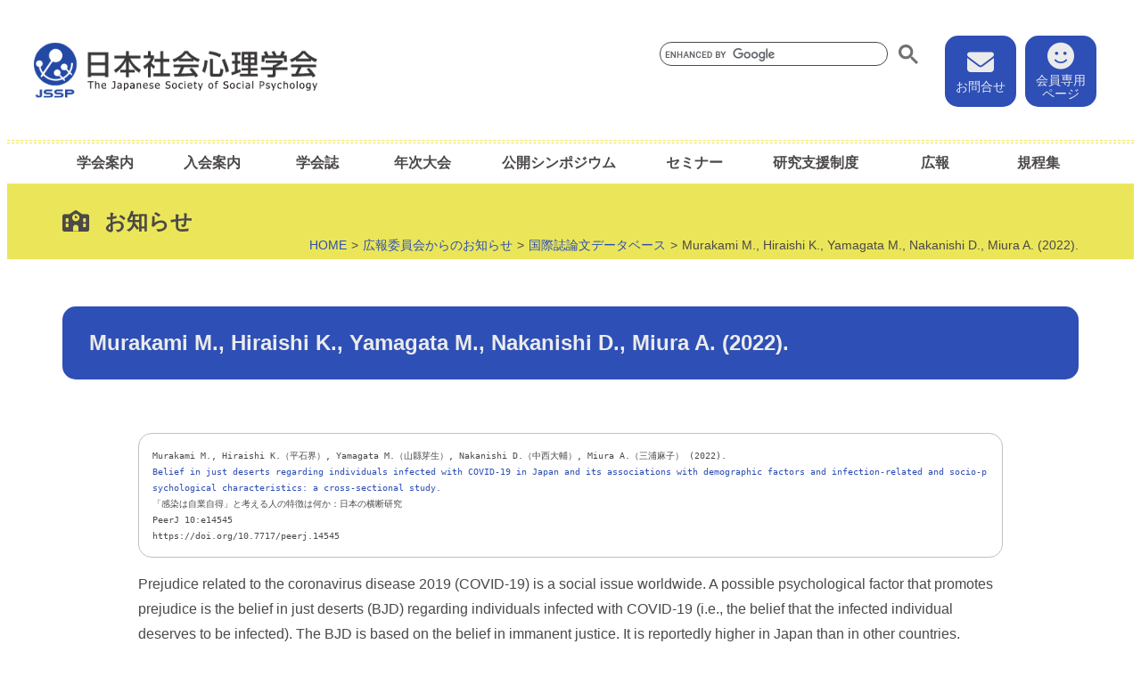

--- FILE ---
content_type: text/html; charset=UTF-8
request_url: https://www.socialpsychology.jp/jssppr/articles/murakami-m-hiraishi-k-yamagata-m-nakanishi-d-miura-a-2022/
body_size: 14789
content:
<!doctype html>
<html lang="ja">

<head>
<meta charset="UTF-8">
<meta name="viewport" content="width=device-width,initial-scale=1">
<meta name="format-detection" content="telephone=no">
<title>Murakami M., Hiraishi K., Yamagata M., Nakanishi D., Miura A. (2022). &#8211; 日本社会心理学会</title>
<meta name='robots' content='max-image-preview:large' />

<!-- Google Tag Manager for WordPress by gtm4wp.com -->
<script data-cfasync="false" data-pagespeed-no-defer>
	var gtm4wp_datalayer_name = "dataLayer";
	var dataLayer = dataLayer || [];
</script>
<!-- End Google Tag Manager for WordPress by gtm4wp.com --><style id='wp-img-auto-sizes-contain-inline-css' type='text/css'>
img:is([sizes=auto i],[sizes^="auto," i]){contain-intrinsic-size:3000px 1500px}
/*# sourceURL=wp-img-auto-sizes-contain-inline-css */
</style>
<link rel='stylesheet' id='wp-block-library-css' href='https://www.socialpsychology.jp/wp-includes/css/dist/block-library/style.css?ver=6.9' type='text/css' media='all' />
<style id='wp-block-heading-inline-css' type='text/css'>
h1:where(.wp-block-heading).has-background,h2:where(.wp-block-heading).has-background,h3:where(.wp-block-heading).has-background,h4:where(.wp-block-heading).has-background,h5:where(.wp-block-heading).has-background,h6:where(.wp-block-heading).has-background{
  padding:1.25em 2.375em;
}
h1.has-text-align-left[style*=writing-mode]:where([style*=vertical-lr]),h1.has-text-align-right[style*=writing-mode]:where([style*=vertical-rl]),h2.has-text-align-left[style*=writing-mode]:where([style*=vertical-lr]),h2.has-text-align-right[style*=writing-mode]:where([style*=vertical-rl]),h3.has-text-align-left[style*=writing-mode]:where([style*=vertical-lr]),h3.has-text-align-right[style*=writing-mode]:where([style*=vertical-rl]),h4.has-text-align-left[style*=writing-mode]:where([style*=vertical-lr]),h4.has-text-align-right[style*=writing-mode]:where([style*=vertical-rl]),h5.has-text-align-left[style*=writing-mode]:where([style*=vertical-lr]),h5.has-text-align-right[style*=writing-mode]:where([style*=vertical-rl]),h6.has-text-align-left[style*=writing-mode]:where([style*=vertical-lr]),h6.has-text-align-right[style*=writing-mode]:where([style*=vertical-rl]){
  rotate:180deg;
}
/*# sourceURL=https://www.socialpsychology.jp/wp-includes/blocks/heading/style.css */
</style>
<style id='wp-block-image-inline-css' type='text/css'>
.wp-block-image>a,.wp-block-image>figure>a{
  display:inline-block;
}
.wp-block-image img{
  box-sizing:border-box;
  height:auto;
  max-width:100%;
  vertical-align:bottom;
}
@media not (prefers-reduced-motion){
  .wp-block-image img.hide{
    visibility:hidden;
  }
  .wp-block-image img.show{
    animation:show-content-image .4s;
  }
}
.wp-block-image[style*=border-radius] img,.wp-block-image[style*=border-radius]>a{
  border-radius:inherit;
}
.wp-block-image.has-custom-border img{
  box-sizing:border-box;
}
.wp-block-image.aligncenter{
  text-align:center;
}
.wp-block-image.alignfull>a,.wp-block-image.alignwide>a{
  width:100%;
}
.wp-block-image.alignfull img,.wp-block-image.alignwide img{
  height:auto;
  width:100%;
}
.wp-block-image .aligncenter,.wp-block-image .alignleft,.wp-block-image .alignright,.wp-block-image.aligncenter,.wp-block-image.alignleft,.wp-block-image.alignright{
  display:table;
}
.wp-block-image .aligncenter>figcaption,.wp-block-image .alignleft>figcaption,.wp-block-image .alignright>figcaption,.wp-block-image.aligncenter>figcaption,.wp-block-image.alignleft>figcaption,.wp-block-image.alignright>figcaption{
  caption-side:bottom;
  display:table-caption;
}
.wp-block-image .alignleft{
  float:left;
  margin:.5em 1em .5em 0;
}
.wp-block-image .alignright{
  float:right;
  margin:.5em 0 .5em 1em;
}
.wp-block-image .aligncenter{
  margin-left:auto;
  margin-right:auto;
}
.wp-block-image :where(figcaption){
  margin-bottom:1em;
  margin-top:.5em;
}
.wp-block-image.is-style-circle-mask img{
  border-radius:9999px;
}
@supports ((-webkit-mask-image:none) or (mask-image:none)) or (-webkit-mask-image:none){
  .wp-block-image.is-style-circle-mask img{
    border-radius:0;
    -webkit-mask-image:url('data:image/svg+xml;utf8,<svg viewBox="0 0 100 100" xmlns="http://www.w3.org/2000/svg"><circle cx="50" cy="50" r="50"/></svg>');
            mask-image:url('data:image/svg+xml;utf8,<svg viewBox="0 0 100 100" xmlns="http://www.w3.org/2000/svg"><circle cx="50" cy="50" r="50"/></svg>');
    mask-mode:alpha;
    -webkit-mask-position:center;
            mask-position:center;
    -webkit-mask-repeat:no-repeat;
            mask-repeat:no-repeat;
    -webkit-mask-size:contain;
            mask-size:contain;
  }
}

:root :where(.wp-block-image.is-style-rounded img,.wp-block-image .is-style-rounded img){
  border-radius:9999px;
}

.wp-block-image figure{
  margin:0;
}

.wp-lightbox-container{
  display:flex;
  flex-direction:column;
  position:relative;
}
.wp-lightbox-container img{
  cursor:zoom-in;
}
.wp-lightbox-container img:hover+button{
  opacity:1;
}
.wp-lightbox-container button{
  align-items:center;
  backdrop-filter:blur(16px) saturate(180%);
  background-color:#5a5a5a40;
  border:none;
  border-radius:4px;
  cursor:zoom-in;
  display:flex;
  height:20px;
  justify-content:center;
  opacity:0;
  padding:0;
  position:absolute;
  right:16px;
  text-align:center;
  top:16px;
  width:20px;
  z-index:100;
}
@media not (prefers-reduced-motion){
  .wp-lightbox-container button{
    transition:opacity .2s ease;
  }
}
.wp-lightbox-container button:focus-visible{
  outline:3px auto #5a5a5a40;
  outline:3px auto -webkit-focus-ring-color;
  outline-offset:3px;
}
.wp-lightbox-container button:hover{
  cursor:pointer;
  opacity:1;
}
.wp-lightbox-container button:focus{
  opacity:1;
}
.wp-lightbox-container button:focus,.wp-lightbox-container button:hover,.wp-lightbox-container button:not(:hover):not(:active):not(.has-background){
  background-color:#5a5a5a40;
  border:none;
}

.wp-lightbox-overlay{
  box-sizing:border-box;
  cursor:zoom-out;
  height:100vh;
  left:0;
  overflow:hidden;
  position:fixed;
  top:0;
  visibility:hidden;
  width:100%;
  z-index:100000;
}
.wp-lightbox-overlay .close-button{
  align-items:center;
  cursor:pointer;
  display:flex;
  justify-content:center;
  min-height:40px;
  min-width:40px;
  padding:0;
  position:absolute;
  right:calc(env(safe-area-inset-right) + 16px);
  top:calc(env(safe-area-inset-top) + 16px);
  z-index:5000000;
}
.wp-lightbox-overlay .close-button:focus,.wp-lightbox-overlay .close-button:hover,.wp-lightbox-overlay .close-button:not(:hover):not(:active):not(.has-background){
  background:none;
  border:none;
}
.wp-lightbox-overlay .lightbox-image-container{
  height:var(--wp--lightbox-container-height);
  left:50%;
  overflow:hidden;
  position:absolute;
  top:50%;
  transform:translate(-50%, -50%);
  transform-origin:top left;
  width:var(--wp--lightbox-container-width);
  z-index:9999999999;
}
.wp-lightbox-overlay .wp-block-image{
  align-items:center;
  box-sizing:border-box;
  display:flex;
  height:100%;
  justify-content:center;
  margin:0;
  position:relative;
  transform-origin:0 0;
  width:100%;
  z-index:3000000;
}
.wp-lightbox-overlay .wp-block-image img{
  height:var(--wp--lightbox-image-height);
  min-height:var(--wp--lightbox-image-height);
  min-width:var(--wp--lightbox-image-width);
  width:var(--wp--lightbox-image-width);
}
.wp-lightbox-overlay .wp-block-image figcaption{
  display:none;
}
.wp-lightbox-overlay button{
  background:none;
  border:none;
}
.wp-lightbox-overlay .scrim{
  background-color:#fff;
  height:100%;
  opacity:.9;
  position:absolute;
  width:100%;
  z-index:2000000;
}
.wp-lightbox-overlay.active{
  visibility:visible;
}
@media not (prefers-reduced-motion){
  .wp-lightbox-overlay.active{
    animation:turn-on-visibility .25s both;
  }
  .wp-lightbox-overlay.active img{
    animation:turn-on-visibility .35s both;
  }
  .wp-lightbox-overlay.show-closing-animation:not(.active){
    animation:turn-off-visibility .35s both;
  }
  .wp-lightbox-overlay.show-closing-animation:not(.active) img{
    animation:turn-off-visibility .25s both;
  }
  .wp-lightbox-overlay.zoom.active{
    animation:none;
    opacity:1;
    visibility:visible;
  }
  .wp-lightbox-overlay.zoom.active .lightbox-image-container{
    animation:lightbox-zoom-in .4s;
  }
  .wp-lightbox-overlay.zoom.active .lightbox-image-container img{
    animation:none;
  }
  .wp-lightbox-overlay.zoom.active .scrim{
    animation:turn-on-visibility .4s forwards;
  }
  .wp-lightbox-overlay.zoom.show-closing-animation:not(.active){
    animation:none;
  }
  .wp-lightbox-overlay.zoom.show-closing-animation:not(.active) .lightbox-image-container{
    animation:lightbox-zoom-out .4s;
  }
  .wp-lightbox-overlay.zoom.show-closing-animation:not(.active) .lightbox-image-container img{
    animation:none;
  }
  .wp-lightbox-overlay.zoom.show-closing-animation:not(.active) .scrim{
    animation:turn-off-visibility .4s forwards;
  }
}

@keyframes show-content-image{
  0%{
    visibility:hidden;
  }
  99%{
    visibility:hidden;
  }
  to{
    visibility:visible;
  }
}
@keyframes turn-on-visibility{
  0%{
    opacity:0;
  }
  to{
    opacity:1;
  }
}
@keyframes turn-off-visibility{
  0%{
    opacity:1;
    visibility:visible;
  }
  99%{
    opacity:0;
    visibility:visible;
  }
  to{
    opacity:0;
    visibility:hidden;
  }
}
@keyframes lightbox-zoom-in{
  0%{
    transform:translate(calc((-100vw + var(--wp--lightbox-scrollbar-width))/2 + var(--wp--lightbox-initial-left-position)), calc(-50vh + var(--wp--lightbox-initial-top-position))) scale(var(--wp--lightbox-scale));
  }
  to{
    transform:translate(-50%, -50%) scale(1);
  }
}
@keyframes lightbox-zoom-out{
  0%{
    transform:translate(-50%, -50%) scale(1);
    visibility:visible;
  }
  99%{
    visibility:visible;
  }
  to{
    transform:translate(calc((-100vw + var(--wp--lightbox-scrollbar-width))/2 + var(--wp--lightbox-initial-left-position)), calc(-50vh + var(--wp--lightbox-initial-top-position))) scale(var(--wp--lightbox-scale));
    visibility:hidden;
  }
}
/*# sourceURL=https://www.socialpsychology.jp/wp-includes/blocks/image/style.css */
</style>
<style id='wp-block-paragraph-inline-css' type='text/css'>
.is-small-text{
  font-size:.875em;
}

.is-regular-text{
  font-size:1em;
}

.is-large-text{
  font-size:2.25em;
}

.is-larger-text{
  font-size:3em;
}

.has-drop-cap:not(:focus):first-letter{
  float:left;
  font-size:8.4em;
  font-style:normal;
  font-weight:100;
  line-height:.68;
  margin:.05em .1em 0 0;
  text-transform:uppercase;
}

body.rtl .has-drop-cap:not(:focus):first-letter{
  float:none;
  margin-left:.1em;
}

p.has-drop-cap.has-background{
  overflow:hidden;
}

:root :where(p.has-background){
  padding:1.25em 2.375em;
}

:where(p.has-text-color:not(.has-link-color)) a{
  color:inherit;
}

p.has-text-align-left[style*="writing-mode:vertical-lr"],p.has-text-align-right[style*="writing-mode:vertical-rl"]{
  rotate:180deg;
}
/*# sourceURL=https://www.socialpsychology.jp/wp-includes/blocks/paragraph/style.css */
</style>
<style id='wp-block-preformatted-inline-css' type='text/css'>
.wp-block-preformatted{
  box-sizing:border-box;
  white-space:pre-wrap;
}

:where(.wp-block-preformatted.has-background){
  padding:1.25em 2.375em;
}
/*# sourceURL=https://www.socialpsychology.jp/wp-includes/blocks/preformatted/style.css */
</style>
<style id='global-styles-inline-css' type='text/css'>
:root{--wp--preset--aspect-ratio--square: 1;--wp--preset--aspect-ratio--4-3: 4/3;--wp--preset--aspect-ratio--3-4: 3/4;--wp--preset--aspect-ratio--3-2: 3/2;--wp--preset--aspect-ratio--2-3: 2/3;--wp--preset--aspect-ratio--16-9: 16/9;--wp--preset--aspect-ratio--9-16: 9/16;--wp--preset--color--black: #000000;--wp--preset--color--cyan-bluish-gray: #abb8c3;--wp--preset--color--white: #ffffff;--wp--preset--color--pale-pink: #f78da7;--wp--preset--color--vivid-red: #cf2e2e;--wp--preset--color--luminous-vivid-orange: #ff6900;--wp--preset--color--luminous-vivid-amber: #fcb900;--wp--preset--color--light-green-cyan: #7bdcb5;--wp--preset--color--vivid-green-cyan: #00d084;--wp--preset--color--pale-cyan-blue: #8ed1fc;--wp--preset--color--vivid-cyan-blue: #0693e3;--wp--preset--color--vivid-purple: #9b51e0;--wp--preset--gradient--vivid-cyan-blue-to-vivid-purple: linear-gradient(135deg,rgb(6,147,227) 0%,rgb(155,81,224) 100%);--wp--preset--gradient--light-green-cyan-to-vivid-green-cyan: linear-gradient(135deg,rgb(122,220,180) 0%,rgb(0,208,130) 100%);--wp--preset--gradient--luminous-vivid-amber-to-luminous-vivid-orange: linear-gradient(135deg,rgb(252,185,0) 0%,rgb(255,105,0) 100%);--wp--preset--gradient--luminous-vivid-orange-to-vivid-red: linear-gradient(135deg,rgb(255,105,0) 0%,rgb(207,46,46) 100%);--wp--preset--gradient--very-light-gray-to-cyan-bluish-gray: linear-gradient(135deg,rgb(238,238,238) 0%,rgb(169,184,195) 100%);--wp--preset--gradient--cool-to-warm-spectrum: linear-gradient(135deg,rgb(74,234,220) 0%,rgb(151,120,209) 20%,rgb(207,42,186) 40%,rgb(238,44,130) 60%,rgb(251,105,98) 80%,rgb(254,248,76) 100%);--wp--preset--gradient--blush-light-purple: linear-gradient(135deg,rgb(255,206,236) 0%,rgb(152,150,240) 100%);--wp--preset--gradient--blush-bordeaux: linear-gradient(135deg,rgb(254,205,165) 0%,rgb(254,45,45) 50%,rgb(107,0,62) 100%);--wp--preset--gradient--luminous-dusk: linear-gradient(135deg,rgb(255,203,112) 0%,rgb(199,81,192) 50%,rgb(65,88,208) 100%);--wp--preset--gradient--pale-ocean: linear-gradient(135deg,rgb(255,245,203) 0%,rgb(182,227,212) 50%,rgb(51,167,181) 100%);--wp--preset--gradient--electric-grass: linear-gradient(135deg,rgb(202,248,128) 0%,rgb(113,206,126) 100%);--wp--preset--gradient--midnight: linear-gradient(135deg,rgb(2,3,129) 0%,rgb(40,116,252) 100%);--wp--preset--font-size--small: 13px;--wp--preset--font-size--medium: 20px;--wp--preset--font-size--large: 36px;--wp--preset--font-size--x-large: 42px;--wp--preset--spacing--20: 0.44rem;--wp--preset--spacing--30: 0.67rem;--wp--preset--spacing--40: 1rem;--wp--preset--spacing--50: 1.5rem;--wp--preset--spacing--60: 2.25rem;--wp--preset--spacing--70: 3.38rem;--wp--preset--spacing--80: 5.06rem;--wp--preset--shadow--natural: 6px 6px 9px rgba(0, 0, 0, 0.2);--wp--preset--shadow--deep: 12px 12px 50px rgba(0, 0, 0, 0.4);--wp--preset--shadow--sharp: 6px 6px 0px rgba(0, 0, 0, 0.2);--wp--preset--shadow--outlined: 6px 6px 0px -3px rgb(255, 255, 255), 6px 6px rgb(0, 0, 0);--wp--preset--shadow--crisp: 6px 6px 0px rgb(0, 0, 0);}:where(.is-layout-flex){gap: 0.5em;}:where(.is-layout-grid){gap: 0.5em;}body .is-layout-flex{display: flex;}.is-layout-flex{flex-wrap: wrap;align-items: center;}.is-layout-flex > :is(*, div){margin: 0;}body .is-layout-grid{display: grid;}.is-layout-grid > :is(*, div){margin: 0;}:where(.wp-block-columns.is-layout-flex){gap: 2em;}:where(.wp-block-columns.is-layout-grid){gap: 2em;}:where(.wp-block-post-template.is-layout-flex){gap: 1.25em;}:where(.wp-block-post-template.is-layout-grid){gap: 1.25em;}.has-black-color{color: var(--wp--preset--color--black) !important;}.has-cyan-bluish-gray-color{color: var(--wp--preset--color--cyan-bluish-gray) !important;}.has-white-color{color: var(--wp--preset--color--white) !important;}.has-pale-pink-color{color: var(--wp--preset--color--pale-pink) !important;}.has-vivid-red-color{color: var(--wp--preset--color--vivid-red) !important;}.has-luminous-vivid-orange-color{color: var(--wp--preset--color--luminous-vivid-orange) !important;}.has-luminous-vivid-amber-color{color: var(--wp--preset--color--luminous-vivid-amber) !important;}.has-light-green-cyan-color{color: var(--wp--preset--color--light-green-cyan) !important;}.has-vivid-green-cyan-color{color: var(--wp--preset--color--vivid-green-cyan) !important;}.has-pale-cyan-blue-color{color: var(--wp--preset--color--pale-cyan-blue) !important;}.has-vivid-cyan-blue-color{color: var(--wp--preset--color--vivid-cyan-blue) !important;}.has-vivid-purple-color{color: var(--wp--preset--color--vivid-purple) !important;}.has-black-background-color{background-color: var(--wp--preset--color--black) !important;}.has-cyan-bluish-gray-background-color{background-color: var(--wp--preset--color--cyan-bluish-gray) !important;}.has-white-background-color{background-color: var(--wp--preset--color--white) !important;}.has-pale-pink-background-color{background-color: var(--wp--preset--color--pale-pink) !important;}.has-vivid-red-background-color{background-color: var(--wp--preset--color--vivid-red) !important;}.has-luminous-vivid-orange-background-color{background-color: var(--wp--preset--color--luminous-vivid-orange) !important;}.has-luminous-vivid-amber-background-color{background-color: var(--wp--preset--color--luminous-vivid-amber) !important;}.has-light-green-cyan-background-color{background-color: var(--wp--preset--color--light-green-cyan) !important;}.has-vivid-green-cyan-background-color{background-color: var(--wp--preset--color--vivid-green-cyan) !important;}.has-pale-cyan-blue-background-color{background-color: var(--wp--preset--color--pale-cyan-blue) !important;}.has-vivid-cyan-blue-background-color{background-color: var(--wp--preset--color--vivid-cyan-blue) !important;}.has-vivid-purple-background-color{background-color: var(--wp--preset--color--vivid-purple) !important;}.has-black-border-color{border-color: var(--wp--preset--color--black) !important;}.has-cyan-bluish-gray-border-color{border-color: var(--wp--preset--color--cyan-bluish-gray) !important;}.has-white-border-color{border-color: var(--wp--preset--color--white) !important;}.has-pale-pink-border-color{border-color: var(--wp--preset--color--pale-pink) !important;}.has-vivid-red-border-color{border-color: var(--wp--preset--color--vivid-red) !important;}.has-luminous-vivid-orange-border-color{border-color: var(--wp--preset--color--luminous-vivid-orange) !important;}.has-luminous-vivid-amber-border-color{border-color: var(--wp--preset--color--luminous-vivid-amber) !important;}.has-light-green-cyan-border-color{border-color: var(--wp--preset--color--light-green-cyan) !important;}.has-vivid-green-cyan-border-color{border-color: var(--wp--preset--color--vivid-green-cyan) !important;}.has-pale-cyan-blue-border-color{border-color: var(--wp--preset--color--pale-cyan-blue) !important;}.has-vivid-cyan-blue-border-color{border-color: var(--wp--preset--color--vivid-cyan-blue) !important;}.has-vivid-purple-border-color{border-color: var(--wp--preset--color--vivid-purple) !important;}.has-vivid-cyan-blue-to-vivid-purple-gradient-background{background: var(--wp--preset--gradient--vivid-cyan-blue-to-vivid-purple) !important;}.has-light-green-cyan-to-vivid-green-cyan-gradient-background{background: var(--wp--preset--gradient--light-green-cyan-to-vivid-green-cyan) !important;}.has-luminous-vivid-amber-to-luminous-vivid-orange-gradient-background{background: var(--wp--preset--gradient--luminous-vivid-amber-to-luminous-vivid-orange) !important;}.has-luminous-vivid-orange-to-vivid-red-gradient-background{background: var(--wp--preset--gradient--luminous-vivid-orange-to-vivid-red) !important;}.has-very-light-gray-to-cyan-bluish-gray-gradient-background{background: var(--wp--preset--gradient--very-light-gray-to-cyan-bluish-gray) !important;}.has-cool-to-warm-spectrum-gradient-background{background: var(--wp--preset--gradient--cool-to-warm-spectrum) !important;}.has-blush-light-purple-gradient-background{background: var(--wp--preset--gradient--blush-light-purple) !important;}.has-blush-bordeaux-gradient-background{background: var(--wp--preset--gradient--blush-bordeaux) !important;}.has-luminous-dusk-gradient-background{background: var(--wp--preset--gradient--luminous-dusk) !important;}.has-pale-ocean-gradient-background{background: var(--wp--preset--gradient--pale-ocean) !important;}.has-electric-grass-gradient-background{background: var(--wp--preset--gradient--electric-grass) !important;}.has-midnight-gradient-background{background: var(--wp--preset--gradient--midnight) !important;}.has-small-font-size{font-size: var(--wp--preset--font-size--small) !important;}.has-medium-font-size{font-size: var(--wp--preset--font-size--medium) !important;}.has-large-font-size{font-size: var(--wp--preset--font-size--large) !important;}.has-x-large-font-size{font-size: var(--wp--preset--font-size--x-large) !important;}
/*# sourceURL=global-styles-inline-css */
</style>
<style id='core-block-supports-inline-css' type='text/css'>
/**
 * Core styles: block-supports
 */

/*# sourceURL=core-block-supports-inline-css */
</style>

<style id='classic-theme-styles-inline-css' type='text/css'>
/**
 * These rules are needed for backwards compatibility.
 * They should match the button element rules in the base theme.json file.
 */
.wp-block-button__link {
	color: #ffffff;
	background-color: #32373c;
	border-radius: 9999px; /* 100% causes an oval, but any explicit but really high value retains the pill shape. */

	/* This needs a low specificity so it won't override the rules from the button element if defined in theme.json. */
	box-shadow: none;
	text-decoration: none;

	/* The extra 2px are added to size solids the same as the outline versions.*/
	padding: calc(0.667em + 2px) calc(1.333em + 2px);

	font-size: 1.125em;
}

.wp-block-file__button {
	background: #32373c;
	color: #ffffff;
	text-decoration: none;
}

/*# sourceURL=/wp-includes/css/classic-themes.css */
</style>
<style id='font-awesome-svg-styles-default-inline-css' type='text/css'>
.svg-inline--fa {
  display: inline-block;
  height: 1em;
  overflow: visible;
  vertical-align: -.125em;
}
/*# sourceURL=font-awesome-svg-styles-default-inline-css */
</style>
<link rel='stylesheet' id='font-awesome-svg-styles-css' href='https://www.socialpsychology.jp/wp-content/uploads/font-awesome/v6.3.0/css/svg-with-js.css' type='text/css' media='all' />
<style id='font-awesome-svg-styles-inline-css' type='text/css'>
   .wp-block-font-awesome-icon svg::before,
   .wp-rich-text-font-awesome-icon svg::before {content: unset;}
/*# sourceURL=font-awesome-svg-styles-inline-css */
</style>
<link rel='stylesheet' id='contact-form-7-css' href='https://www.socialpsychology.jp/wp-content/plugins/contact-form-7/includes/css/styles.css?ver=6.1.4' type='text/css' media='all' />
<link rel='stylesheet' id='news-list-css' href='https://www.socialpsychology.jp/wp-content/plugins/iap-base-plugin/includes/assets/css/news-list.css?ver=all' type='text/css' media='all' />
<link rel='stylesheet' id='font-awesome-official-css' href='https://use.fontawesome.com/releases/v6.3.0/css/all.css' type='text/css' media='all' integrity="sha384-nYX0jQk7JxCp1jdj3j2QdJbEJaTvTlhexnpMjwIkYQLdk9ZE3/g8CBw87XP2N0pR" crossorigin="anonymous" />
<link rel='stylesheet' id='wp-pagenavi-css' href='https://www.socialpsychology.jp/wp-content/plugins/wp-pagenavi/pagenavi-css.css?ver=2.70' type='text/css' media='all' />
<link rel='stylesheet' id='tablepress-default-css' href='https://www.socialpsychology.jp/wp-content/plugins/tablepress/css/build/default.css?ver=3.2.6' type='text/css' media='all' />
<link rel='stylesheet' id='tablepress-custom-css' href='https://www.socialpsychology.jp/wp-content/tablepress-custom.css?ver=42' type='text/css' media='all' />
<link rel='stylesheet' id='iap-base-child-style-css' href='https://www.socialpsychology.jp/wp-content/themes/jssp/style.css?ver=all' type='text/css' media='all' />
<link rel='stylesheet' id='addtoany-css' href='https://www.socialpsychology.jp/wp-content/plugins/add-to-any/addtoany.min.css?ver=1.16' type='text/css' media='all' />
<link rel='stylesheet' id='font-awesome-official-v4shim-css' href='https://use.fontawesome.com/releases/v6.3.0/css/v4-shims.css' type='text/css' media='all' integrity="sha384-SQz6YOYE9rzJdPMcxCxNEmEuaYeT0ayZY/ZxArYWtTnvBwcfHI6rCwtgsOonZ+08" crossorigin="anonymous" />
<script type="text/javascript" id="addtoany-core-js-before">
/* <![CDATA[ */
window.a2a_config=window.a2a_config||{};a2a_config.callbacks=[];a2a_config.overlays=[];a2a_config.templates={};a2a_localize = {
	Share: "共有",
	Save: "ブックマーク",
	Subscribe: "購読",
	Email: "メール",
	Bookmark: "ブックマーク",
	ShowAll: "すべて表示する",
	ShowLess: "小さく表示する",
	FindServices: "サービスを探す",
	FindAnyServiceToAddTo: "追加するサービスを今すぐ探す",
	PoweredBy: "Powered by",
	ShareViaEmail: "メールでシェアする",
	SubscribeViaEmail: "メールで購読する",
	BookmarkInYourBrowser: "ブラウザにブックマーク",
	BookmarkInstructions: "このページをブックマークするには、 Ctrl+D または \u2318+D を押下。",
	AddToYourFavorites: "お気に入りに追加",
	SendFromWebOrProgram: "任意のメールアドレスまたはメールプログラムから送信",
	EmailProgram: "メールプログラム",
	More: "詳細&#8230;",
	ThanksForSharing: "共有ありがとうございます !",
	ThanksForFollowing: "フォローありがとうございます !"
};


//# sourceURL=addtoany-core-js-before
/* ]]> */
</script>
<script type="text/javascript" defer src="https://static.addtoany.com/menu/page.js" id="addtoany-core-js"></script>
<script type="text/javascript" src="https://www.socialpsychology.jp/wp-includes/js/jquery/jquery.js?ver=3.7.1" id="jquery-core-js"></script>
<script type="text/javascript" src="https://www.socialpsychology.jp/wp-includes/js/jquery/jquery-migrate.js?ver=3.4.1" id="jquery-migrate-js"></script>
<script type="text/javascript" defer src="https://www.socialpsychology.jp/wp-content/plugins/add-to-any/addtoany.min.js?ver=1.1" id="addtoany-jquery-js"></script>
<meta property="og:title" content="Murakami M., Hiraishi K., Yamagata M., Nakanishi D., Miura A. (2022). | 日本社会心理学会" />
<meta property="og:description" content="Murakami M., Hiraishi K.（平石界）, Yamagata M.（山縣芽生）, Nakanishi D.（中西大輔）, Miura A.（三浦麻子） (2022). Belief " />
<meta property="og:type" content="article" />
<meta property="og:url" content="https://www.socialpsychology.jp/jssppr/articles/murakami-m-hiraishi-k-yamagata-m-nakanishi-d-miura-a-2022/" />
<meta property="og:image" content="https://www.socialpsychology.jp/wp-content/uploads/header.png" />
<meta property="og:site_name" content="日本社会心理学会" />
<meta name="twitter:card" content="summary_large_image" />
<meta name="twitter:site" content="jssp_pr" />
<meta property="og:locale" content="ja_JP" />

<!-- Google Tag Manager for WordPress by gtm4wp.com -->
<!-- GTM Container placement set to automatic -->
<script data-cfasync="false" data-pagespeed-no-defer>
	var dataLayer_content = {"pagePostType":"post","pagePostType2":"single-post","pageCategory":["articles"],"pagePostAuthor":"jssp-web"};
	dataLayer.push( dataLayer_content );
</script>
<script data-cfasync="false" data-pagespeed-no-defer>
(function(w,d,s,l,i){w[l]=w[l]||[];w[l].push({'gtm.start':
new Date().getTime(),event:'gtm.js'});var f=d.getElementsByTagName(s)[0],
j=d.createElement(s),dl=l!='dataLayer'?'&l='+l:'';j.async=true;j.src=
'//www.googletagmanager.com/gtm.js?id='+i+dl;f.parentNode.insertBefore(j,f);
})(window,document,'script','dataLayer','GTM-PTL7JG2N');
</script>
<!-- End Google Tag Manager for WordPress by gtm4wp.com --><noscript><style>.lazyload[data-src]{display:none !important;}</style></noscript><style>.lazyload{background-image:none !important;}.lazyload:before{background-image:none !important;}</style><link rel="icon" href="https://www.socialpsychology.jp/wp-content/uploads/favion.png" sizes="32x32" />
<link rel="icon" href="https://www.socialpsychology.jp/wp-content/uploads/favion.png" sizes="192x192" />
<link rel="apple-touch-icon" href="https://www.socialpsychology.jp/wp-content/uploads/favion.png" />
<meta name="msapplication-TileImage" content="https://www.socialpsychology.jp/wp-content/uploads/favion.png" />
		<style type="text/css" id="wp-custom-css">
			/* 広報委員会 */
.page-id-5 .entry-content {
	display: flex;
	flex-flow: column wrap;
}
.page-id-5 .entry-content .childlist {
	order: -10;
}





.th-fix th:first-child {
	width:15%;
}

/*--過去イベント一覧表--*/
.event-table tr td:nth-child(1) {
	width:9em;
}
/*--委員会等一覧表--*/
.about-table tr td:nth-child(1) {
	width:32%;
}
/*--論文賞受賞者一覧表--*/
.award-table tr td:nth-child(1) {
	width:8em;
}
/*--書籍一覧表--*/
.books-table tr td:nth-child(1){
	width:30%;
}
.books-table tr td:nth-child(3){
	width:20%;
}
.pr-list-table tr td:nth-child(1){
	width:5em;
}
.pr-list-table tr td:nth-child(3){
	width:55%;
}

/*--ひし形リスト（試）--*/
ul.hishigata > li{
 position: relative;
 padding-left: 1.25em;
 margin-left: -1.25em;
 list-style: none;
}
ul.hishigata > li:before {
 content: "◆";
 position: absolute;
 left: 0;
 width: 0;
 height: 0;
}

		</style>
		</head>

<body class="wp-singular post-template-default single single-post postid-3426 single-format-standard wp-theme-iap-base wp-child-theme-jssp metaslider-plugin no-sidebar">

<!-- GTM Container placement set to automatic -->
<!-- Google Tag Manager (noscript) -->
				<noscript><iframe src="https://www.googletagmanager.com/ns.html?id=GTM-PTL7JG2N" height="0" width="0" style="display:none;visibility:hidden" aria-hidden="true"></iframe></noscript>
<!-- End Google Tag Manager (noscript) -->
<!-- GTM Container placement set to automatic -->
<!-- Google Tag Manager (noscript) -->

<!-- GTM Container placement set to automatic -->
<!-- Google Tag Manager (noscript) -->
<!-- GTM Container placement set to automatic -->
<!-- Google Tag Manager (noscript) -->
<div id="page" class="site">
	<a class="skip-link screen-reader-text" href="#content">Skip to content</a>

	<header id="masthead" class="site-header">
		<div class="site-branding-wrapper">
	<div class="site-branding">
		<p class="site-title">
									<a href="https://www.socialpsychology.jp/" rel="home" class="logo"><img src="[data-uri]" alt="日本社会心理学会" data-src="https://www.socialpsychology.jp/wp-content/uploads/logo.png" decoding="async" class="lazyload" data-eio-rwidth="400" data-eio-rheight="78" /><noscript><img src="https://www.socialpsychology.jp/wp-content/uploads/logo.png" alt="日本社会心理学会" data-eio="l" /></noscript></a>
					</p><!-- .site-title -->

			<!--p class="site-description">日本社会心理学会は、社会心理学を専門とする者と、隣接する諸科学の研究者で社会心理学に関心を持つ者が集まって組織する団体です。</p-->
	
	</div><!-- .site-branding -->
</div><!-- .site-branding-wrapper -->
		
<div class="mobile-menu-wrapper-outer">
<div class="mobile-menu-wrapper container">
	<input type="checkbox" name="" id="spMenu">
	<label for="spMenu" class="menu-toggle"></label>
	<div class="mobile-menu">

	<div class="menu-header_menu-container"><ul id="menu-header_menu" class="menu"><li id="menu-item-5112" class="menu-item menu-item-type-post_type menu-item-object-page menu-item-5112"><a href="https://www.socialpsychology.jp/contactus/"><i class="fa-solid fa-envelope"></i> お問合せ</a></li>
<li id="menu-item-3524" class="menu-item menu-item-type-post_type menu-item-object-page menu-item-3524"><a target="_blank" href="https://www.socialpsychology.jp/mypage/"><i class="fa-solid fa-face-smile"></i> 会員専用ページ</a></li>
</ul></div>
	
<aside id="headerarea" class="header-area widget-area">
	<input type="checkbox" name="" id="searchMenu">
	<label for="searchMenu" class="search-toggle"></label>
	<section id="block-8" class="widget widget_block"><script async src="https://cse.google.com/cse.js?cx=722e260885c7d4a97">
</script>
<div class="gcse-search"></div></section></aside><!-- #headerarea -->

	</div><!-- .mobile-menu -->

		<nav id="site-navigation" class="main-navigation">

		<div class="menu-global_menu-container"><ul id="menu-global_menu" class="menu"><li id="menu-item-3492" class="menu-item menu-item-type-post_type menu-item-object-page menu-item-has-children menu-item-3492"><a href="https://www.socialpsychology.jp/about/">学会案内</a>
<ul class="sub-menu">
	<li id="menu-item-4220" class="menu-item menu-item-type-post_type menu-item-object-page menu-item-has-children menu-item-4220"><a href="https://www.socialpsychology.jp/about/gaiyo/">学会概要</a>
	<ul class="sub-menu">
		<li id="menu-item-5272" class="menu-item menu-item-type-post_type menu-item-object-page menu-item-5272"><a href="https://www.socialpsychology.jp/about/gaiyo/shuisho/">趣意書</a></li>
		<li id="menu-item-5273" class="menu-item menu-item-type-post_type menu-item-object-page menu-item-5273"><a href="https://www.socialpsychology.jp/about/gaiyo/kaisoku/">学会会則</a></li>
		<li id="menu-item-5274" class="menu-item menu-item-type-post_type menu-item-object-page menu-item-5274"><a href="https://www.socialpsychology.jp/about/gaiyo/rinri/">倫理綱領</a></li>
		<li id="menu-item-5284" class="menu-item menu-item-type-post_type menu-item-object-page menu-item-5284"><a href="https://www.socialpsychology.jp/about/gaiyo/aisatsu/">会長挨拶</a></li>
		<li id="menu-item-5285" class="menu-item menu-item-type-post_type menu-item-object-page menu-item-5285"><a href="https://www.socialpsychology.jp/about/gaiyo/yakuin/">役員</a></li>
		<li id="menu-item-5286" class="menu-item menu-item-type-post_type menu-item-object-page menu-item-5286"><a href="https://www.socialpsychology.jp/about/gaiyo/kaiinsuu/">会員数</a></li>
		<li id="menu-item-5287" class="menu-item menu-item-type-post_type menu-item-object-page menu-item-5287"><a href="https://www.socialpsychology.jp/about/gaiyo/meiyo/">名誉会員名簿</a></li>
		<li id="menu-item-5288" class="menu-item menu-item-type-post_type menu-item-object-page menu-item-5288"><a href="https://www.socialpsychology.jp/about/gaiyo/hojin/">法人会員名簿</a></li>
		<li id="menu-item-5289" class="menu-item menu-item-type-post_type menu-item-object-page menu-item-5289"><a href="https://www.socialpsychology.jp/about/gaiyo/statement/">学会声明</a></li>
	</ul>
</li>
	<li id="menu-item-4221" class="menu-item menu-item-type-post_type menu-item-object-page menu-item-has-children menu-item-4221"><a href="https://www.socialpsychology.jp/about/iinkai/">各種委員会</a>
	<ul class="sub-menu">
		<li id="menu-item-5275" class="menu-item menu-item-type-post_type menu-item-object-page menu-item-5275"><a href="https://www.socialpsychology.jp/about/iinkai/soshikizu/">組織図</a></li>
		<li id="menu-item-5276" class="menu-item menu-item-type-post_type menu-item-object-page menu-item-5276"><a href="https://www.socialpsychology.jp/about/iinkai/editor/">編集委員会</a></li>
		<li id="menu-item-5277" class="menu-item menu-item-type-post_type menu-item-object-page menu-item-5277"><a href="https://www.socialpsychology.jp/about/iinkai/new-business/">学会活動委員会</a></li>
		<li id="menu-item-5282" class="menu-item menu-item-type-post_type menu-item-object-page menu-item-5282"><a href="https://www.socialpsychology.jp/about/iinkai/convention/">大会運営委員会</a></li>
		<li id="menu-item-5283" class="menu-item menu-item-type-post_type menu-item-object-page menu-item-5283"><a href="https://www.socialpsychology.jp/about/iinkai/publicrelations/">広報委員会</a></li>
	</ul>
</li>
	<li id="menu-item-4222" class="menu-item menu-item-type-post_type menu-item-object-page menu-item-has-children menu-item-4222"><a href="https://www.socialpsychology.jp/about/rekishi/">学会沿革</a>
	<ul class="sub-menu">
		<li id="menu-item-5278" class="menu-item menu-item-type-post_type menu-item-object-page menu-item-5278"><a href="https://www.socialpsychology.jp/about/rekishi/rekidai-rckc/">歴代理事長・会長</a></li>
		<li id="menu-item-5279" class="menu-item menu-item-type-post_type menu-item-object-page menu-item-5279"><a href="https://www.socialpsychology.jp/about/rekishi/rekidai-yakuin/">歴代役員</a></li>
		<li id="menu-item-5280" class="menu-item menu-item-type-post_type menu-item-object-page menu-item-5280"><a href="https://www.socialpsychology.jp/about/rekishi/rekishi/">学会小史</a></li>
		<li id="menu-item-5281" class="menu-item menu-item-type-post_type menu-item-object-page menu-item-5281"><a href="https://www.socialpsychology.jp/about/rekishi/kanren/">50周年記念出版</a></li>
	</ul>
</li>
	<li id="menu-item-4223" class="menu-item menu-item-type-post_type menu-item-object-page menu-item-4223"><a href="https://www.socialpsychology.jp/about/reprint/">転載許諾申請</a></li>
</ul>
</li>
<li id="menu-item-3493" class="menu-item menu-item-type-post_type menu-item-object-page menu-item-has-children menu-item-3493"><a href="https://www.socialpsychology.jp/joinus/">入会案内</a>
<ul class="sub-menu">
	<li id="menu-item-4224" class="menu-item menu-item-type-post_type menu-item-object-page menu-item-4224"><a href="https://www.socialpsychology.jp/joinus/invitation/">会員区分（特典・年会費）</a></li>
	<li id="menu-item-4225" class="menu-item menu-item-type-post_type menu-item-object-page menu-item-4225"><a href="https://www.socialpsychology.jp/joinus/admission/">入会申込（入会申込書）および休会・退会について</a></li>
</ul>
</li>
<li id="menu-item-3495" class="menu-item menu-item-type-post_type menu-item-object-page menu-item-has-children menu-item-3495"><a href="https://www.socialpsychology.jp/journal/">学会誌</a>
<ul class="sub-menu">
	<li id="menu-item-4226" class="menu-item menu-item-type-post_type menu-item-object-page menu-item-4226"><a href="https://www.socialpsychology.jp/journal/n20230105/">オンライン投稿新システム稼働</a></li>
	<li id="menu-item-4309" class="menu-item menu-item-type-post_type menu-item-object-page menu-item-4309"><a target="_blank" href="https://www.socialpsychology.jp/journal/sadoku_hoshin/">査読方針についてのお願い</a></li>
	<li id="menu-item-5171" class="menu-item menu-item-type-post_type menu-item-object-page menu-item-5171"><a href="https://www.socialpsychology.jp/journal/m2_20230907/">『社会心理学研究』執筆要項の改定について</a></li>
	<li id="menu-item-4227" class="menu-item menu-item-type-post_type menu-item-object-page menu-item-4227"><a target="_blank" href="https://www.socialpsychology.jp/journal/j-stage_jssp/">J-Stage電子ジャーナル</a></li>
	<li id="menu-item-4228" class="menu-item menu-item-type-post_type menu-item-object-page menu-item-4228"><a target="_blank" href="https://www.socialpsychology.jp/journal/online/">論文オンライン投稿</a></li>
	<li id="menu-item-4237" class="menu-item menu-item-type-post_type menu-item-object-page menu-item-4237"><a target="_blank" href="https://www.socialpsychology.jp/journal/tokokitei/">投稿規程</a></li>
	<li id="menu-item-4230" class="menu-item menu-item-type-post_type menu-item-object-page menu-item-4230"><a target="_blank" href="https://www.socialpsychology.jp/journal/inst/">執筆要領（日本心理学会「執筆・投稿の手びき（2022年版）」）</a></li>
	<li id="menu-item-4231" class="menu-item menu-item-type-post_type menu-item-object-page menu-item-4231"><a target="_blank" href="https://www.socialpsychology.jp/journal/chosakukenkitei/">著作権規程</a></li>
	<li id="menu-item-4232" class="menu-item menu-item-type-post_type menu-item-object-page menu-item-4232"><a target="_blank" href="https://www.socialpsychology.jp/journal/shinsakitei/">審査規程</a></li>
	<li id="menu-item-4233" class="menu-item menu-item-type-post_type menu-item-object-page menu-item-4233"><a href="https://www.socialpsychology.jp/journal/toko_transfer/">著作権譲渡承諾書(.rtf)</a></li>
	<li id="menu-item-4234" class="menu-item menu-item-type-post_type menu-item-object-page menu-item-4234"><a href="https://www.socialpsychology.jp/journal/jo-reprint/">掲載論文転載許可願</a></li>
	<li id="menu-item-4235" class="menu-item menu-item-type-post_type menu-item-object-page menu-item-4235"><a href="https://www.socialpsychology.jp/journal/open_science_badges_sinsei/">オープンサイエンスバッジ申請(.rtf)</a></li>
	<li id="menu-item-4236" class="menu-item menu-item-type-post_type menu-item-object-page menu-item-4236"><a target="_blank" href="https://www.socialpsychology.jp/journal/densifurokutousaisoku/">電子付録等細則</a></li>
</ul>
</li>
<li id="menu-item-3498" class="menu-item menu-item-type-post_type menu-item-object-page menu-item-has-children menu-item-3498"><a href="https://www.socialpsychology.jp/meeting/">年次大会</a>
<ul class="sub-menu">
	<li id="menu-item-4239" class="menu-item menu-item-type-post_type menu-item-object-page menu-item-4239"><a href="https://www.socialpsychology.jp/meeting/meeting-list/">開催記録（年次大会）</a></li>
	<li id="menu-item-4240" class="menu-item menu-item-type-post_type menu-item-object-page menu-item-4240"><a href="https://www.socialpsychology.jp/meeting/me-reprint/">機関リポジトリ掲載申請</a></li>
	<li id="menu-item-4241" class="menu-item menu-item-type-post_type menu-item-object-page menu-item-4241"><a target="_blank" href="https://www.socialpsychology.jp/meeting/conf_archive/">大会論文集データベース</a></li>
</ul>
</li>
<li id="menu-item-3501" class="menu-item menu-item-type-post_type menu-item-object-page menu-item-has-children menu-item-3501"><a href="https://www.socialpsychology.jp/sympo/">公開シンポジウム</a>
<ul class="sub-menu">
	<li id="menu-item-4242" class="menu-item menu-item-type-post_type menu-item-object-page menu-item-4242"><a href="https://www.socialpsychology.jp/sympo/sympo-list/">開催記録（シンポジウム）</a></li>
</ul>
</li>
<li id="menu-item-3504" class="menu-item menu-item-type-post_type menu-item-object-page menu-item-has-children menu-item-3504"><a href="https://www.socialpsychology.jp/seminar/">セミナー</a>
<ul class="sub-menu">
	<li id="menu-item-4243" class="menu-item menu-item-type-post_type menu-item-object-page menu-item-4243"><a href="https://www.socialpsychology.jp/seminar/seminar-new/">次回開催案内</a></li>
	<li id="menu-item-4244" class="menu-item menu-item-type-post_type menu-item-object-page menu-item-4244"><a href="https://www.socialpsychology.jp/seminar/seminar-list/">開催記録（セミナー）</a></li>
</ul>
</li>
<li id="menu-item-3507" class="menu-item menu-item-type-post_type menu-item-object-page menu-item-has-children menu-item-3507"><a href="https://www.socialpsychology.jp/award/">研究支援制度</a>
<ul class="sub-menu">
	<li id="menu-item-4245" class="menu-item menu-item-type-post_type menu-item-object-page menu-item-4245"><a href="https://www.socialpsychology.jp/award/wakate/">若手研究者奨励賞</a></li>
	<li id="menu-item-4246" class="menu-item menu-item-type-post_type menu-item-object-page menu-item-4246"><a href="https://www.socialpsychology.jp/award/support/">大学院生・若手研究者海外学会発表支援制度</a></li>
	<li id="menu-item-4247" class="menu-item menu-item-type-post_type menu-item-object-page menu-item-4247"><a href="https://www.socialpsychology.jp/award/award-list/">学会賞受賞者一覧</a></li>
	<li id="menu-item-4248" class="menu-item menu-item-type-post_type menu-item-object-page menu-item-4248"><a href="https://www.socialpsychology.jp/award/shimada/">島田賞受賞者一覧（～2004）</a></li>
	<li id="menu-item-4249" class="menu-item menu-item-type-post_type menu-item-object-page menu-item-4249"><a href="https://www.socialpsychology.jp/award/support-1/">国際学会シンポジウム企画補助金制度（～2013）</a></li>
	<li id="menu-item-4250" class="menu-item menu-item-type-post_type menu-item-object-page menu-item-4250"><a href="https://www.socialpsychology.jp/award/support-2/">大学院生海外学会発表支援制度（～2013）</a></li>
	<li id="menu-item-4251" class="menu-item menu-item-type-post_type menu-item-object-page menu-item-4251"><a href="https://www.socialpsychology.jp/award/support-3/">大学院生・若手会員研究者研究助成（オンライン調査・実験対象）（2022）</a></li>
	<li id="menu-item-5630" class="menu-item menu-item-type-post_type menu-item-object-page menu-item-5630"><a href="https://www.socialpsychology.jp/award/support-kouryu/">日本社会心理学会会員研究交流活性化支援制度（2024～）</a></li>
</ul>
</li>
<li id="menu-item-3510" class="menu-item menu-item-type-post_type menu-item-object-page menu-item-has-children menu-item-3510"><a href="https://www.socialpsychology.jp/pr/">広報</a>
<ul class="sub-menu">
	<li id="menu-item-4253" class="menu-item menu-item-type-post_type menu-item-object-page menu-item-has-children menu-item-4253"><a href="https://www.socialpsychology.jp/pr/jssppr/">広報委員会</a>
	<ul class="sub-menu">
		<li id="menu-item-5291" class="menu-item menu-item-type-post_type menu-item-object-page menu-item-5291"><a href="https://www.socialpsychology.jp/pr/jssppr/study-sp-univ/">社会心理学が学べる大学</a></li>
		<li id="menu-item-5292" class="menu-item menu-item-type-post_type menu-item-object-page menu-item-5292"><a href="https://www.socialpsychology.jp/pr/jssppr/event-calendar/">イベントカレンダー</a></li>
		<li id="menu-item-5293" class="menu-item menu-item-type-post_type menu-item-object-page menu-item-5293"><a href="https://www.socialpsychology.jp/pr/jssppr/database/">国際誌論文データベース</a></li>
		<li id="menu-item-5294" class="menu-item menu-item-type-post_type menu-item-object-page menu-item-5294"><a href="https://www.socialpsychology.jp/pr/jssppr/topics/">社会心理学トピックス</a></li>
		<li id="menu-item-5295" class="menu-item menu-item-type-post_type menu-item-object-page menu-item-5295"><a href="https://www.socialpsychology.jp/pr/jssppr/movie/">動画で見る社会心理学</a></li>
		<li id="menu-item-5296" class="menu-item menu-item-type-post_type menu-item-object-page menu-item-5296"><a href="https://www.socialpsychology.jp/pr/jssppr/toolbox/">研究ツールボックス</a></li>
		<li id="menu-item-5297" class="menu-item menu-item-type-post_type menu-item-object-page menu-item-5297"><a href="https://www.socialpsychology.jp/pr/jssppr/bookshelf/">社会心理学の本棚</a></li>
		<li id="menu-item-5298" class="menu-item menu-item-type-post_type menu-item-object-page menu-item-5298"><a href="https://www.socialpsychology.jp/pr/jssppr/kenkyukai/">各種の自主研究会</a></li>
	</ul>
</li>
	<li id="menu-item-4255" class="menu-item menu-item-type-post_type menu-item-object-page menu-item-has-children menu-item-4255"><a href="https://www.socialpsychology.jp/pr/pr-list/">会報</a>
	<ul class="sub-menu">
		<li id="menu-item-5290" class="menu-item menu-item-type-post_type menu-item-object-page menu-item-5290"><a href="https://www.socialpsychology.jp/pr/pr-list/backnumber/">会報バックナンバー</a></li>
	</ul>
</li>
	<li id="menu-item-4256" class="menu-item menu-item-type-post_type menu-item-object-page menu-item-4256"><a target="_blank" href="https://www.socialpsychology.jp/pr/jssp-news/">JSSP_NEWS（メールニュース）</a></li>
	<li id="menu-item-4257" class="menu-item menu-item-type-post_type menu-item-object-page menu-item-4257"><a href="https://www.socialpsychology.jp/pr/mailnews-form/">JSSP_NEWS配信依頼</a></li>
</ul>
</li>
<li id="menu-item-3513" class="menu-item menu-item-type-post_type menu-item-object-page menu-item-has-children menu-item-3513"><a href="https://www.socialpsychology.jp/kitei/">規程集</a>
<ul class="sub-menu">
	<li id="menu-item-4258" class="menu-item menu-item-type-post_type menu-item-object-page menu-item-4258"><a target="_blank" href="https://www.socialpsychology.jp/kitei/kaisoku/">学会会則</a></li>
	<li id="menu-item-4259" class="menu-item menu-item-type-post_type menu-item-object-page menu-item-4259"><a target="_blank" href="https://www.socialpsychology.jp/kitei/rinri/">倫理綱領</a></li>
	<li id="menu-item-3905" class="menu-item menu-item-type-post_type menu-item-object-page menu-item-3905"><a target="_blank" href="https://www.socialpsychology.jp/kitei/senkyo/">役員選挙規程</a></li>
	<li id="menu-item-3906" class="menu-item menu-item-type-post_type menu-item-object-page menu-item-3906"><a target="_blank" href="https://www.socialpsychology.jp/kitei/henshu/">編集委員会規程</a></li>
	<li id="menu-item-3907" class="menu-item menu-item-type-post_type menu-item-object-page menu-item-3907"><a target="_blank" href="https://www.socialpsychology.jp/kitei/chosaku/">著作権規程</a></li>
	<li id="menu-item-3908" class="menu-item menu-item-type-post_type menu-item-object-page menu-item-3908"><a target="_blank" href="https://www.socialpsychology.jp/kitei/shinsa/">審査規程</a></li>
	<li id="menu-item-3909" class="menu-item menu-item-type-post_type menu-item-object-page menu-item-3909"><a target="_blank" href="https://www.socialpsychology.jp/kitei/post/">投稿規程</a></li>
	<li id="menu-item-3910" class="menu-item menu-item-type-post_type menu-item-object-page menu-item-3910"><a target="_blank" href="https://www.socialpsychology.jp/kitei/taikai/">大会運営委員会規程</a></li>
	<li id="menu-item-3911" class="menu-item menu-item-type-post_type menu-item-object-page menu-item-3911"><a target="_blank" href="https://www.socialpsychology.jp/kitei/koho/">広報委員会規程</a></li>
	<li id="menu-item-3898" class="menu-item menu-item-type-post_type menu-item-object-page menu-item-3898"><a target="_blank" href="https://www.socialpsychology.jp/kitei/katsudo/">学会活動委員会規程</a></li>
	<li id="menu-item-3899" class="menu-item menu-item-type-post_type menu-item-object-page menu-item-3899"><a target="_blank" href="https://www.socialpsychology.jp/kitei/award/">学会賞規程</a></li>
	<li id="menu-item-5629" class="menu-item menu-item-type-post_type menu-item-object-page menu-item-5629"><a href="https://www.socialpsychology.jp/kitei/kouryu/">日本社会心理学会会員研究交流活性化支援制度規程</a></li>
	<li id="menu-item-3900" class="menu-item menu-item-type-post_type menu-item-object-page menu-item-3900"><a target="_blank" href="https://www.socialpsychology.jp/kitei/overseas/">大学院生・若手研究者海外学会発表支援制度規程</a></li>
	<li id="menu-item-3901" class="menu-item menu-item-type-post_type menu-item-object-page menu-item-3901"><a target="_blank" href="https://www.socialpsychology.jp/kitei/wakate/">若手研究者奨励賞規程</a></li>
	<li id="menu-item-3902" class="menu-item menu-item-type-post_type menu-item-object-page menu-item-3902"><a target="_blank" href="https://www.socialpsychology.jp/kitei/meiyo/">名誉会員の推戴に関する規程</a></li>
	<li id="menu-item-3903" class="menu-item menu-item-type-post_type menu-item-object-page menu-item-3903"><a target="_blank" href="https://www.socialpsychology.jp/kitei/keicho/">弔慰金規程</a></li>
	<li id="menu-item-3904" class="menu-item menu-item-type-post_type menu-item-object-page menu-item-3904"><a target="_blank" href="https://www.socialpsychology.jp/kitei/tokuten/">会員の特典に関する規程</a></li>
</ul>
</li>
</ul></div>		</nav><!-- .site-navigation -->

</div><!-- .mobile-menu-wrapper -->
</div><!-- .mobile-menu-wrapper-outer -->
	</header><!-- #masthead -->

	<div id="content" class="site-content">
		<div class="page-header">
			

	<div class="contents-header">
		
<div class="container">
			<div class="category-title">
			お知らせ
		</div>
			</div>
	</div><!-- .contents-header -->
							<div class="path container">
					<ul class="bread_crumb">
	<li class="level-1 top"><a href="https://www.socialpsychology.jp/">HOME</a></li>
	<li class="level-2 sub"><a href="https://www.socialpsychology.jp/category/jssppr/">広報委員会からのお知らせ</a></li>
	<li class="level-3 sub"><a href="https://www.socialpsychology.jp/category/jssppr/articles/">国際誌論文データベース</a></li>
	<li class="level-4 sub tail current">Murakami M., Hiraishi K., Yamagata M., Nakanishi D., Miura A. (2022).</li>
</ul>
				</div><!-- .path -->
					</div><!-- .page-header -->
		<div class="content-wrapper container">
<div id="primary" class="content-area">
	<main id="main" class="site-main">
		
<article id="post-3426" class="post-3426 post type-post status-publish format-standard hentry category-articles">
	<header class="entry-header">
	<h1 class="entry-title">Murakami M., Hiraishi K., Yamagata M., Nakanishi D., Miura A. (2022).</h1>	</header><!-- .entry-header -->

	
	<div class="entry-content">
			<div class="entry-meta">
				</div><!-- .entry-meta -->
	
	
<pre class="wp-block-preformatted">Murakami M., Hiraishi K.（平石界）, Yamagata M.（山縣芽生）, Nakanishi D.（中西大輔）, Miura A.（三浦麻子） (2022). 
<a href="https://doi.org/10.7717/peerj.14545">Belief in just deserts regarding individuals infected with COVID-19 in Japan and its associations with demographic factors and infection-related and socio-psychological characteristics: a cross-sectional study.</a>
「感染は自業自得」と考える人の特徴は何か：日本の横断研究
PeerJ 10:e14545
https://doi.org/10.7717/peerj.14545</pre>



<p>Prejudice related to the coronavirus disease 2019 (COVID-19) is a social issue worldwide. A possible psychological factor that promotes prejudice is the belief in just deserts (BJD) regarding individuals infected with COVID-19 (i.e., the belief that the infected individual deserves to be infected). The BJD is based on the belief in immanent justice. It is reportedly higher in Japan than in other countries. Therefore, we conducted a cross-sectional study to investigate the BJD among Japanese individuals and clarify its associations with demographic factors or infection-related and socio-psychological characteristics. To this end, we conducted an online questionnaire survey in Japan from August 7–8, 2020, with 1,207 respondents aged 20–69 years. We performed screening to exclude inappropriate responses. We investigated the association between the BJD and demographic factors such as gender and age. We also investigated the association between the BJD and infection-related and socio-psychological characteristics, including risk perception of COVID-19 infection and human rights restrictions (i.e., the degree of agreement with government restrictions on individuals’ behavior during emergencies). Among the surveyed items, human rights restrictions showed a strong association with BJD, followed by risk perception of COVID-19 infection. Men had a slightly higher BJD than women. Our study is significant in that it is the first to investigate the items associated with the BJD, thereby providing foundational information for revising individual perceptions of justice related to COVID-19 and solving prejudice-related issues.</p>



<p></p>



<p>【研究成果のポイント】 <br>◆ これまでに、日本では新型コロナウイルス（以下、「新型コロナ」）感染を「自業自得」と考える人の割合が他国よりも高いことが知られていた <br>◆ 今回の研究では、日本における新型コロナ感染は自業自得と考える人の特徴を分析した <br>◆ 非常時における政府の行動制限に賛成する人ほど、新型コロナ感染は自業自得と思う傾向があった <br>◆ 平均的な日本人が新型コロナに感染する可能性は低いと思う人ほど、新型コロナ感染は自業自得と思う傾向があったが、その関連は弱かった <br>◆ 新型コロナ感染症禍での差別や偏見の課題解決に向けた基盤的知見を提供できた</p>

	</div><!-- .entry-content -->
	<footer class="entry-footer">
			</footer><!-- .entry-footer -->
</article><!-- #post-3426 -->

	</main><!-- #main -->
</div><!-- #primary -->

		</div><!-- .content-wrapper -->

	
<div class="container">
<div class="addtoany_shortcode"><div class="a2a_kit a2a_kit_size_32 addtoany_list" data-a2a-url="https://www.socialpsychology.jp/jssppr/articles/murakami-m-hiraishi-k-yamagata-m-nakanishi-d-miura-a-2022/" data-a2a-title="Murakami M., Hiraishi K., Yamagata M., Nakanishi D., Miura A. (2022)."><a class="a2a_button_facebook" href="https://www.addtoany.com/add_to/facebook?linkurl=https%3A%2F%2Fwww.socialpsychology.jp%2Fjssppr%2Farticles%2Fmurakami-m-hiraishi-k-yamagata-m-nakanishi-d-miura-a-2022%2F&amp;linkname=Murakami%20M.%2C%20Hiraishi%20K.%2C%20Yamagata%20M.%2C%20Nakanishi%20D.%2C%20Miura%20A.%20%282022%29." title="Facebook" rel="nofollow noopener" target="_blank"></a><a class="a2a_button_line" href="https://www.addtoany.com/add_to/line?linkurl=https%3A%2F%2Fwww.socialpsychology.jp%2Fjssppr%2Farticles%2Fmurakami-m-hiraishi-k-yamagata-m-nakanishi-d-miura-a-2022%2F&amp;linkname=Murakami%20M.%2C%20Hiraishi%20K.%2C%20Yamagata%20M.%2C%20Nakanishi%20D.%2C%20Miura%20A.%20%282022%29." title="Line" rel="nofollow noopener" target="_blank"></a><a class="a2a_button_x" href="https://www.addtoany.com/add_to/x?linkurl=https%3A%2F%2Fwww.socialpsychology.jp%2Fjssppr%2Farticles%2Fmurakami-m-hiraishi-k-yamagata-m-nakanishi-d-miura-a-2022%2F&amp;linkname=Murakami%20M.%2C%20Hiraishi%20K.%2C%20Yamagata%20M.%2C%20Nakanishi%20D.%2C%20Miura%20A.%20%282022%29." title="X" rel="nofollow noopener" target="_blank"></a><a class="a2a_dd addtoany_share_save addtoany_share" href="https://www.addtoany.com/share"></a></div></div></div>

	</div><!-- .site-content -->

	<footer id="colophon" class="site-footer">
		<div class="footer-wrapper">
		
<div class="footer-nav-wrapper">
	<div class="footer-nav container">
		<div class="menu-footer_menu-container"><ul id="menu-footer_menu" class="menu"><li id="menu-item-3528" class="menu-item menu-item-type-post_type menu-item-object-page menu-item-3528"><a href="https://www.socialpsychology.jp/link/">関連リンク</a></li>
<li id="menu-item-3529" class="menu-item menu-item-type-post_type menu-item-object-page menu-item-3529"><a href="https://www.socialpsychology.jp/sitemap/">サイトマップ</a></li>
</ul></div>	</div><!-- .footer-nav -->
	</div><!-- .footer-nav-wrapper -->
			<div class="footer-content-outer">
			<div class="footer-content-wrapper">
			<div class="footer-content container">
				

<aside class="footer-widget-area">
	<section id="block-10" class="widget widget_block widget_media_image">
<figure class="wp-block-image size-full is-resized"><img decoding="async" src="[data-uri]" alt="日本社会心理学会" class="wp-image-5067 lazyload" style="object-fit:contain;width:316px;height:62px" width="316" height="62"   data-src="https://www.socialpsychology.jp/wp-content/uploads/footer_logo.png" data-srcset="https://www.socialpsychology.jp/wp-content/uploads/footer_logo.png 421w, https://www.socialpsychology.jp/wp-content/uploads/footer_logo-300x58.png 300w" data-sizes="auto" data-eio-rwidth="421" data-eio-rheight="82" /><noscript><img decoding="async" src="https://www.socialpsychology.jp/wp-content/uploads/footer_logo.png" alt="日本社会心理学会" class="wp-image-5067" style="object-fit:contain;width:316px;height:62px" width="316" height="62" srcset="https://www.socialpsychology.jp/wp-content/uploads/footer_logo.png 421w, https://www.socialpsychology.jp/wp-content/uploads/footer_logo-300x58.png 300w" sizes="(max-width: 316px) 100vw, 316px" data-eio="l" /></noscript></figure>
</section><section id="block-11" class="widget widget_block">
<h2 class="wp-block-heading">日本社会心理学会事務局</h2>
</section><section id="block-12" class="widget widget_block widget_text">
<p>〒162-0801<br>東京都新宿区山吹町358-5 アカデミーセンター<br>(株式会社国際文献社内)<br>TEL・E-mailは<a href="/contactus/">お問合せ</a>をご覧ください。</p>
</section></aside><!-- .footer-widget-area -->

				<p class="copyright">&copy;
				The Japanese Society of Social Psychology.				</p><!-- .copyright -->
				<p class="pagetop-wrapper">
					<a href="#" class="pagetop" id="pageTop">
						<i class="fa fa-arrow-up d-ib" aria-hidden="true"></i>
				</p>
			</div><!-- .footer-content -->
			</div><!-- .footer-content-wrapper -->
			</div><!-- .footer-content-outer -->
		</div><!-- .footer-content -->
	</footer><!-- #colophon -->
</div><!-- #page -->

<script type="speculationrules">
{"prefetch":[{"source":"document","where":{"and":[{"href_matches":"/*"},{"not":{"href_matches":["/wp-*.php","/wp-admin/*","/wp-content/uploads/*","/wp-content/*","/wp-content/plugins/*","/wp-content/themes/jssp/*","/wp-content/themes/iap-base/*","/*\\?(.+)"]}},{"not":{"selector_matches":"a[rel~=\"nofollow\"]"}},{"not":{"selector_matches":".no-prefetch, .no-prefetch a"}}]},"eagerness":"conservative"}]}
</script>
<script type="text/javascript" id="eio-lazy-load-pre-js-before">
/* <![CDATA[ */
var eio_lazy_vars = {"exactdn_domain":"","skip_autoscale":0,"bg_min_dpr":1.1,"threshold":0,"use_dpr":1};
//# sourceURL=eio-lazy-load-pre-js-before
/* ]]> */
</script>
<script type="text/javascript" src="https://www.socialpsychology.jp/wp-content/plugins/ewww-image-optimizer/includes/lazysizes-pre.js?ver=831" id="eio-lazy-load-pre-js" async="async" data-wp-strategy="async"></script>
<script type="text/javascript" src="https://www.socialpsychology.jp/wp-content/plugins/ewww-image-optimizer/includes/ls.unveilhooks.js?ver=831" id="eio-lazy-load-uvh-js" async="async" data-wp-strategy="async"></script>
<script type="text/javascript" src="https://www.socialpsychology.jp/wp-content/plugins/ewww-image-optimizer/includes/lazysizes-post.js?ver=831" id="eio-lazy-load-post-js" async="async" data-wp-strategy="async"></script>
<script type="text/javascript" src="https://www.socialpsychology.jp/wp-content/plugins/ewww-image-optimizer/includes/lazysizes.js?ver=831" id="eio-lazy-load-js" async="async" data-wp-strategy="async"></script>
<script type="text/javascript" src="https://www.socialpsychology.jp/wp-includes/js/dist/hooks.js?ver=220ff17f5667d013d468" id="wp-hooks-js"></script>
<script type="text/javascript" src="https://www.socialpsychology.jp/wp-includes/js/dist/i18n.js?ver=6b3ae5bd3b8d9598492d" id="wp-i18n-js"></script>
<script type="text/javascript" id="wp-i18n-js-after">
/* <![CDATA[ */
wp.i18n.setLocaleData( { 'text direction\u0004ltr': [ 'ltr' ] } );
//# sourceURL=wp-i18n-js-after
/* ]]> */
</script>
<script type="text/javascript" src="https://www.socialpsychology.jp/wp-content/plugins/contact-form-7/includes/swv/js/index.js?ver=6.1.4" id="swv-js"></script>
<script type="text/javascript" id="contact-form-7-js-translations">
/* <![CDATA[ */
( function( domain, translations ) {
	var localeData = translations.locale_data[ domain ] || translations.locale_data.messages;
	localeData[""].domain = domain;
	wp.i18n.setLocaleData( localeData, domain );
} )( "contact-form-7", {"translation-revision-date":"2025-11-30 08:12:23+0000","generator":"GlotPress\/4.0.3","domain":"messages","locale_data":{"messages":{"":{"domain":"messages","plural-forms":"nplurals=1; plural=0;","lang":"ja_JP"},"This contact form is placed in the wrong place.":["\u3053\u306e\u30b3\u30f3\u30bf\u30af\u30c8\u30d5\u30a9\u30fc\u30e0\u306f\u9593\u9055\u3063\u305f\u4f4d\u7f6e\u306b\u7f6e\u304b\u308c\u3066\u3044\u307e\u3059\u3002"],"Error:":["\u30a8\u30e9\u30fc:"]}},"comment":{"reference":"includes\/js\/index.js"}} );
//# sourceURL=contact-form-7-js-translations
/* ]]> */
</script>
<script type="text/javascript" id="contact-form-7-js-before">
/* <![CDATA[ */
var wpcf7 = {
    "api": {
        "root": "https:\/\/www.socialpsychology.jp\/wp-json\/",
        "namespace": "contact-form-7\/v1"
    }
};
//# sourceURL=contact-form-7-js-before
/* ]]> */
</script>
<script type="text/javascript" src="https://www.socialpsychology.jp/wp-content/plugins/contact-form-7/includes/js/index.js?ver=6.1.4" id="contact-form-7-js"></script>
<script type="text/javascript" src="https://www.socialpsychology.jp/wp-content/plugins/iap-base-plugin/includes/assets/js/jquery-ui.min.js?ver=1.12.1" id="jquery-ui-js"></script>
<script type="text/javascript" src="https://www.socialpsychology.jp/wp-content/plugins/iap-base-plugin/includes/assets/js/news-list-tab.js?ver=1.0" id="news-list-tab-js"></script>
<script type="text/javascript" src="https://www.socialpsychology.jp/wp-content/themes/iap-base/assets/js/skip-link-focus-fix.js?ver=20151215" id="iap-base-skip-link-focus-fix-js"></script>
<script type="text/javascript" src="https://www.socialpsychology.jp/wp-content/themes/jssp/assets/js/main.js?ver=1.0" id="iap-js-child-main-js"></script>
<script type="text/javascript" src="https://www.google.com/recaptcha/api.js?render=6LclzbkdAAAAAHLtC6tTFJPpLXF-Fo5YnSte0KdE&amp;ver=3.0" id="google-recaptcha-js"></script>
<script type="text/javascript" src="https://www.socialpsychology.jp/wp-includes/js/dist/vendor/wp-polyfill.js?ver=3.15.0" id="wp-polyfill-js"></script>
<script type="text/javascript" id="wpcf7-recaptcha-js-before">
/* <![CDATA[ */
var wpcf7_recaptcha = {
    "sitekey": "6LclzbkdAAAAAHLtC6tTFJPpLXF-Fo5YnSte0KdE",
    "actions": {
        "homepage": "homepage",
        "contactform": "contactform"
    }
};
//# sourceURL=wpcf7-recaptcha-js-before
/* ]]> */
</script>
<script type="text/javascript" src="https://www.socialpsychology.jp/wp-content/plugins/contact-form-7/modules/recaptcha/index.js?ver=6.1.4" id="wpcf7-recaptcha-js"></script>

</body>

</html>


--- FILE ---
content_type: text/html; charset=utf-8
request_url: https://www.google.com/recaptcha/api2/anchor?ar=1&k=6LclzbkdAAAAAHLtC6tTFJPpLXF-Fo5YnSte0KdE&co=aHR0cHM6Ly93d3cuc29jaWFscHN5Y2hvbG9neS5qcDo0NDM.&hl=en&v=PoyoqOPhxBO7pBk68S4YbpHZ&size=invisible&anchor-ms=20000&execute-ms=30000&cb=z2kogggeyo8w
body_size: 48683
content:
<!DOCTYPE HTML><html dir="ltr" lang="en"><head><meta http-equiv="Content-Type" content="text/html; charset=UTF-8">
<meta http-equiv="X-UA-Compatible" content="IE=edge">
<title>reCAPTCHA</title>
<style type="text/css">
/* cyrillic-ext */
@font-face {
  font-family: 'Roboto';
  font-style: normal;
  font-weight: 400;
  font-stretch: 100%;
  src: url(//fonts.gstatic.com/s/roboto/v48/KFO7CnqEu92Fr1ME7kSn66aGLdTylUAMa3GUBHMdazTgWw.woff2) format('woff2');
  unicode-range: U+0460-052F, U+1C80-1C8A, U+20B4, U+2DE0-2DFF, U+A640-A69F, U+FE2E-FE2F;
}
/* cyrillic */
@font-face {
  font-family: 'Roboto';
  font-style: normal;
  font-weight: 400;
  font-stretch: 100%;
  src: url(//fonts.gstatic.com/s/roboto/v48/KFO7CnqEu92Fr1ME7kSn66aGLdTylUAMa3iUBHMdazTgWw.woff2) format('woff2');
  unicode-range: U+0301, U+0400-045F, U+0490-0491, U+04B0-04B1, U+2116;
}
/* greek-ext */
@font-face {
  font-family: 'Roboto';
  font-style: normal;
  font-weight: 400;
  font-stretch: 100%;
  src: url(//fonts.gstatic.com/s/roboto/v48/KFO7CnqEu92Fr1ME7kSn66aGLdTylUAMa3CUBHMdazTgWw.woff2) format('woff2');
  unicode-range: U+1F00-1FFF;
}
/* greek */
@font-face {
  font-family: 'Roboto';
  font-style: normal;
  font-weight: 400;
  font-stretch: 100%;
  src: url(//fonts.gstatic.com/s/roboto/v48/KFO7CnqEu92Fr1ME7kSn66aGLdTylUAMa3-UBHMdazTgWw.woff2) format('woff2');
  unicode-range: U+0370-0377, U+037A-037F, U+0384-038A, U+038C, U+038E-03A1, U+03A3-03FF;
}
/* math */
@font-face {
  font-family: 'Roboto';
  font-style: normal;
  font-weight: 400;
  font-stretch: 100%;
  src: url(//fonts.gstatic.com/s/roboto/v48/KFO7CnqEu92Fr1ME7kSn66aGLdTylUAMawCUBHMdazTgWw.woff2) format('woff2');
  unicode-range: U+0302-0303, U+0305, U+0307-0308, U+0310, U+0312, U+0315, U+031A, U+0326-0327, U+032C, U+032F-0330, U+0332-0333, U+0338, U+033A, U+0346, U+034D, U+0391-03A1, U+03A3-03A9, U+03B1-03C9, U+03D1, U+03D5-03D6, U+03F0-03F1, U+03F4-03F5, U+2016-2017, U+2034-2038, U+203C, U+2040, U+2043, U+2047, U+2050, U+2057, U+205F, U+2070-2071, U+2074-208E, U+2090-209C, U+20D0-20DC, U+20E1, U+20E5-20EF, U+2100-2112, U+2114-2115, U+2117-2121, U+2123-214F, U+2190, U+2192, U+2194-21AE, U+21B0-21E5, U+21F1-21F2, U+21F4-2211, U+2213-2214, U+2216-22FF, U+2308-230B, U+2310, U+2319, U+231C-2321, U+2336-237A, U+237C, U+2395, U+239B-23B7, U+23D0, U+23DC-23E1, U+2474-2475, U+25AF, U+25B3, U+25B7, U+25BD, U+25C1, U+25CA, U+25CC, U+25FB, U+266D-266F, U+27C0-27FF, U+2900-2AFF, U+2B0E-2B11, U+2B30-2B4C, U+2BFE, U+3030, U+FF5B, U+FF5D, U+1D400-1D7FF, U+1EE00-1EEFF;
}
/* symbols */
@font-face {
  font-family: 'Roboto';
  font-style: normal;
  font-weight: 400;
  font-stretch: 100%;
  src: url(//fonts.gstatic.com/s/roboto/v48/KFO7CnqEu92Fr1ME7kSn66aGLdTylUAMaxKUBHMdazTgWw.woff2) format('woff2');
  unicode-range: U+0001-000C, U+000E-001F, U+007F-009F, U+20DD-20E0, U+20E2-20E4, U+2150-218F, U+2190, U+2192, U+2194-2199, U+21AF, U+21E6-21F0, U+21F3, U+2218-2219, U+2299, U+22C4-22C6, U+2300-243F, U+2440-244A, U+2460-24FF, U+25A0-27BF, U+2800-28FF, U+2921-2922, U+2981, U+29BF, U+29EB, U+2B00-2BFF, U+4DC0-4DFF, U+FFF9-FFFB, U+10140-1018E, U+10190-1019C, U+101A0, U+101D0-101FD, U+102E0-102FB, U+10E60-10E7E, U+1D2C0-1D2D3, U+1D2E0-1D37F, U+1F000-1F0FF, U+1F100-1F1AD, U+1F1E6-1F1FF, U+1F30D-1F30F, U+1F315, U+1F31C, U+1F31E, U+1F320-1F32C, U+1F336, U+1F378, U+1F37D, U+1F382, U+1F393-1F39F, U+1F3A7-1F3A8, U+1F3AC-1F3AF, U+1F3C2, U+1F3C4-1F3C6, U+1F3CA-1F3CE, U+1F3D4-1F3E0, U+1F3ED, U+1F3F1-1F3F3, U+1F3F5-1F3F7, U+1F408, U+1F415, U+1F41F, U+1F426, U+1F43F, U+1F441-1F442, U+1F444, U+1F446-1F449, U+1F44C-1F44E, U+1F453, U+1F46A, U+1F47D, U+1F4A3, U+1F4B0, U+1F4B3, U+1F4B9, U+1F4BB, U+1F4BF, U+1F4C8-1F4CB, U+1F4D6, U+1F4DA, U+1F4DF, U+1F4E3-1F4E6, U+1F4EA-1F4ED, U+1F4F7, U+1F4F9-1F4FB, U+1F4FD-1F4FE, U+1F503, U+1F507-1F50B, U+1F50D, U+1F512-1F513, U+1F53E-1F54A, U+1F54F-1F5FA, U+1F610, U+1F650-1F67F, U+1F687, U+1F68D, U+1F691, U+1F694, U+1F698, U+1F6AD, U+1F6B2, U+1F6B9-1F6BA, U+1F6BC, U+1F6C6-1F6CF, U+1F6D3-1F6D7, U+1F6E0-1F6EA, U+1F6F0-1F6F3, U+1F6F7-1F6FC, U+1F700-1F7FF, U+1F800-1F80B, U+1F810-1F847, U+1F850-1F859, U+1F860-1F887, U+1F890-1F8AD, U+1F8B0-1F8BB, U+1F8C0-1F8C1, U+1F900-1F90B, U+1F93B, U+1F946, U+1F984, U+1F996, U+1F9E9, U+1FA00-1FA6F, U+1FA70-1FA7C, U+1FA80-1FA89, U+1FA8F-1FAC6, U+1FACE-1FADC, U+1FADF-1FAE9, U+1FAF0-1FAF8, U+1FB00-1FBFF;
}
/* vietnamese */
@font-face {
  font-family: 'Roboto';
  font-style: normal;
  font-weight: 400;
  font-stretch: 100%;
  src: url(//fonts.gstatic.com/s/roboto/v48/KFO7CnqEu92Fr1ME7kSn66aGLdTylUAMa3OUBHMdazTgWw.woff2) format('woff2');
  unicode-range: U+0102-0103, U+0110-0111, U+0128-0129, U+0168-0169, U+01A0-01A1, U+01AF-01B0, U+0300-0301, U+0303-0304, U+0308-0309, U+0323, U+0329, U+1EA0-1EF9, U+20AB;
}
/* latin-ext */
@font-face {
  font-family: 'Roboto';
  font-style: normal;
  font-weight: 400;
  font-stretch: 100%;
  src: url(//fonts.gstatic.com/s/roboto/v48/KFO7CnqEu92Fr1ME7kSn66aGLdTylUAMa3KUBHMdazTgWw.woff2) format('woff2');
  unicode-range: U+0100-02BA, U+02BD-02C5, U+02C7-02CC, U+02CE-02D7, U+02DD-02FF, U+0304, U+0308, U+0329, U+1D00-1DBF, U+1E00-1E9F, U+1EF2-1EFF, U+2020, U+20A0-20AB, U+20AD-20C0, U+2113, U+2C60-2C7F, U+A720-A7FF;
}
/* latin */
@font-face {
  font-family: 'Roboto';
  font-style: normal;
  font-weight: 400;
  font-stretch: 100%;
  src: url(//fonts.gstatic.com/s/roboto/v48/KFO7CnqEu92Fr1ME7kSn66aGLdTylUAMa3yUBHMdazQ.woff2) format('woff2');
  unicode-range: U+0000-00FF, U+0131, U+0152-0153, U+02BB-02BC, U+02C6, U+02DA, U+02DC, U+0304, U+0308, U+0329, U+2000-206F, U+20AC, U+2122, U+2191, U+2193, U+2212, U+2215, U+FEFF, U+FFFD;
}
/* cyrillic-ext */
@font-face {
  font-family: 'Roboto';
  font-style: normal;
  font-weight: 500;
  font-stretch: 100%;
  src: url(//fonts.gstatic.com/s/roboto/v48/KFO7CnqEu92Fr1ME7kSn66aGLdTylUAMa3GUBHMdazTgWw.woff2) format('woff2');
  unicode-range: U+0460-052F, U+1C80-1C8A, U+20B4, U+2DE0-2DFF, U+A640-A69F, U+FE2E-FE2F;
}
/* cyrillic */
@font-face {
  font-family: 'Roboto';
  font-style: normal;
  font-weight: 500;
  font-stretch: 100%;
  src: url(//fonts.gstatic.com/s/roboto/v48/KFO7CnqEu92Fr1ME7kSn66aGLdTylUAMa3iUBHMdazTgWw.woff2) format('woff2');
  unicode-range: U+0301, U+0400-045F, U+0490-0491, U+04B0-04B1, U+2116;
}
/* greek-ext */
@font-face {
  font-family: 'Roboto';
  font-style: normal;
  font-weight: 500;
  font-stretch: 100%;
  src: url(//fonts.gstatic.com/s/roboto/v48/KFO7CnqEu92Fr1ME7kSn66aGLdTylUAMa3CUBHMdazTgWw.woff2) format('woff2');
  unicode-range: U+1F00-1FFF;
}
/* greek */
@font-face {
  font-family: 'Roboto';
  font-style: normal;
  font-weight: 500;
  font-stretch: 100%;
  src: url(//fonts.gstatic.com/s/roboto/v48/KFO7CnqEu92Fr1ME7kSn66aGLdTylUAMa3-UBHMdazTgWw.woff2) format('woff2');
  unicode-range: U+0370-0377, U+037A-037F, U+0384-038A, U+038C, U+038E-03A1, U+03A3-03FF;
}
/* math */
@font-face {
  font-family: 'Roboto';
  font-style: normal;
  font-weight: 500;
  font-stretch: 100%;
  src: url(//fonts.gstatic.com/s/roboto/v48/KFO7CnqEu92Fr1ME7kSn66aGLdTylUAMawCUBHMdazTgWw.woff2) format('woff2');
  unicode-range: U+0302-0303, U+0305, U+0307-0308, U+0310, U+0312, U+0315, U+031A, U+0326-0327, U+032C, U+032F-0330, U+0332-0333, U+0338, U+033A, U+0346, U+034D, U+0391-03A1, U+03A3-03A9, U+03B1-03C9, U+03D1, U+03D5-03D6, U+03F0-03F1, U+03F4-03F5, U+2016-2017, U+2034-2038, U+203C, U+2040, U+2043, U+2047, U+2050, U+2057, U+205F, U+2070-2071, U+2074-208E, U+2090-209C, U+20D0-20DC, U+20E1, U+20E5-20EF, U+2100-2112, U+2114-2115, U+2117-2121, U+2123-214F, U+2190, U+2192, U+2194-21AE, U+21B0-21E5, U+21F1-21F2, U+21F4-2211, U+2213-2214, U+2216-22FF, U+2308-230B, U+2310, U+2319, U+231C-2321, U+2336-237A, U+237C, U+2395, U+239B-23B7, U+23D0, U+23DC-23E1, U+2474-2475, U+25AF, U+25B3, U+25B7, U+25BD, U+25C1, U+25CA, U+25CC, U+25FB, U+266D-266F, U+27C0-27FF, U+2900-2AFF, U+2B0E-2B11, U+2B30-2B4C, U+2BFE, U+3030, U+FF5B, U+FF5D, U+1D400-1D7FF, U+1EE00-1EEFF;
}
/* symbols */
@font-face {
  font-family: 'Roboto';
  font-style: normal;
  font-weight: 500;
  font-stretch: 100%;
  src: url(//fonts.gstatic.com/s/roboto/v48/KFO7CnqEu92Fr1ME7kSn66aGLdTylUAMaxKUBHMdazTgWw.woff2) format('woff2');
  unicode-range: U+0001-000C, U+000E-001F, U+007F-009F, U+20DD-20E0, U+20E2-20E4, U+2150-218F, U+2190, U+2192, U+2194-2199, U+21AF, U+21E6-21F0, U+21F3, U+2218-2219, U+2299, U+22C4-22C6, U+2300-243F, U+2440-244A, U+2460-24FF, U+25A0-27BF, U+2800-28FF, U+2921-2922, U+2981, U+29BF, U+29EB, U+2B00-2BFF, U+4DC0-4DFF, U+FFF9-FFFB, U+10140-1018E, U+10190-1019C, U+101A0, U+101D0-101FD, U+102E0-102FB, U+10E60-10E7E, U+1D2C0-1D2D3, U+1D2E0-1D37F, U+1F000-1F0FF, U+1F100-1F1AD, U+1F1E6-1F1FF, U+1F30D-1F30F, U+1F315, U+1F31C, U+1F31E, U+1F320-1F32C, U+1F336, U+1F378, U+1F37D, U+1F382, U+1F393-1F39F, U+1F3A7-1F3A8, U+1F3AC-1F3AF, U+1F3C2, U+1F3C4-1F3C6, U+1F3CA-1F3CE, U+1F3D4-1F3E0, U+1F3ED, U+1F3F1-1F3F3, U+1F3F5-1F3F7, U+1F408, U+1F415, U+1F41F, U+1F426, U+1F43F, U+1F441-1F442, U+1F444, U+1F446-1F449, U+1F44C-1F44E, U+1F453, U+1F46A, U+1F47D, U+1F4A3, U+1F4B0, U+1F4B3, U+1F4B9, U+1F4BB, U+1F4BF, U+1F4C8-1F4CB, U+1F4D6, U+1F4DA, U+1F4DF, U+1F4E3-1F4E6, U+1F4EA-1F4ED, U+1F4F7, U+1F4F9-1F4FB, U+1F4FD-1F4FE, U+1F503, U+1F507-1F50B, U+1F50D, U+1F512-1F513, U+1F53E-1F54A, U+1F54F-1F5FA, U+1F610, U+1F650-1F67F, U+1F687, U+1F68D, U+1F691, U+1F694, U+1F698, U+1F6AD, U+1F6B2, U+1F6B9-1F6BA, U+1F6BC, U+1F6C6-1F6CF, U+1F6D3-1F6D7, U+1F6E0-1F6EA, U+1F6F0-1F6F3, U+1F6F7-1F6FC, U+1F700-1F7FF, U+1F800-1F80B, U+1F810-1F847, U+1F850-1F859, U+1F860-1F887, U+1F890-1F8AD, U+1F8B0-1F8BB, U+1F8C0-1F8C1, U+1F900-1F90B, U+1F93B, U+1F946, U+1F984, U+1F996, U+1F9E9, U+1FA00-1FA6F, U+1FA70-1FA7C, U+1FA80-1FA89, U+1FA8F-1FAC6, U+1FACE-1FADC, U+1FADF-1FAE9, U+1FAF0-1FAF8, U+1FB00-1FBFF;
}
/* vietnamese */
@font-face {
  font-family: 'Roboto';
  font-style: normal;
  font-weight: 500;
  font-stretch: 100%;
  src: url(//fonts.gstatic.com/s/roboto/v48/KFO7CnqEu92Fr1ME7kSn66aGLdTylUAMa3OUBHMdazTgWw.woff2) format('woff2');
  unicode-range: U+0102-0103, U+0110-0111, U+0128-0129, U+0168-0169, U+01A0-01A1, U+01AF-01B0, U+0300-0301, U+0303-0304, U+0308-0309, U+0323, U+0329, U+1EA0-1EF9, U+20AB;
}
/* latin-ext */
@font-face {
  font-family: 'Roboto';
  font-style: normal;
  font-weight: 500;
  font-stretch: 100%;
  src: url(//fonts.gstatic.com/s/roboto/v48/KFO7CnqEu92Fr1ME7kSn66aGLdTylUAMa3KUBHMdazTgWw.woff2) format('woff2');
  unicode-range: U+0100-02BA, U+02BD-02C5, U+02C7-02CC, U+02CE-02D7, U+02DD-02FF, U+0304, U+0308, U+0329, U+1D00-1DBF, U+1E00-1E9F, U+1EF2-1EFF, U+2020, U+20A0-20AB, U+20AD-20C0, U+2113, U+2C60-2C7F, U+A720-A7FF;
}
/* latin */
@font-face {
  font-family: 'Roboto';
  font-style: normal;
  font-weight: 500;
  font-stretch: 100%;
  src: url(//fonts.gstatic.com/s/roboto/v48/KFO7CnqEu92Fr1ME7kSn66aGLdTylUAMa3yUBHMdazQ.woff2) format('woff2');
  unicode-range: U+0000-00FF, U+0131, U+0152-0153, U+02BB-02BC, U+02C6, U+02DA, U+02DC, U+0304, U+0308, U+0329, U+2000-206F, U+20AC, U+2122, U+2191, U+2193, U+2212, U+2215, U+FEFF, U+FFFD;
}
/* cyrillic-ext */
@font-face {
  font-family: 'Roboto';
  font-style: normal;
  font-weight: 900;
  font-stretch: 100%;
  src: url(//fonts.gstatic.com/s/roboto/v48/KFO7CnqEu92Fr1ME7kSn66aGLdTylUAMa3GUBHMdazTgWw.woff2) format('woff2');
  unicode-range: U+0460-052F, U+1C80-1C8A, U+20B4, U+2DE0-2DFF, U+A640-A69F, U+FE2E-FE2F;
}
/* cyrillic */
@font-face {
  font-family: 'Roboto';
  font-style: normal;
  font-weight: 900;
  font-stretch: 100%;
  src: url(//fonts.gstatic.com/s/roboto/v48/KFO7CnqEu92Fr1ME7kSn66aGLdTylUAMa3iUBHMdazTgWw.woff2) format('woff2');
  unicode-range: U+0301, U+0400-045F, U+0490-0491, U+04B0-04B1, U+2116;
}
/* greek-ext */
@font-face {
  font-family: 'Roboto';
  font-style: normal;
  font-weight: 900;
  font-stretch: 100%;
  src: url(//fonts.gstatic.com/s/roboto/v48/KFO7CnqEu92Fr1ME7kSn66aGLdTylUAMa3CUBHMdazTgWw.woff2) format('woff2');
  unicode-range: U+1F00-1FFF;
}
/* greek */
@font-face {
  font-family: 'Roboto';
  font-style: normal;
  font-weight: 900;
  font-stretch: 100%;
  src: url(//fonts.gstatic.com/s/roboto/v48/KFO7CnqEu92Fr1ME7kSn66aGLdTylUAMa3-UBHMdazTgWw.woff2) format('woff2');
  unicode-range: U+0370-0377, U+037A-037F, U+0384-038A, U+038C, U+038E-03A1, U+03A3-03FF;
}
/* math */
@font-face {
  font-family: 'Roboto';
  font-style: normal;
  font-weight: 900;
  font-stretch: 100%;
  src: url(//fonts.gstatic.com/s/roboto/v48/KFO7CnqEu92Fr1ME7kSn66aGLdTylUAMawCUBHMdazTgWw.woff2) format('woff2');
  unicode-range: U+0302-0303, U+0305, U+0307-0308, U+0310, U+0312, U+0315, U+031A, U+0326-0327, U+032C, U+032F-0330, U+0332-0333, U+0338, U+033A, U+0346, U+034D, U+0391-03A1, U+03A3-03A9, U+03B1-03C9, U+03D1, U+03D5-03D6, U+03F0-03F1, U+03F4-03F5, U+2016-2017, U+2034-2038, U+203C, U+2040, U+2043, U+2047, U+2050, U+2057, U+205F, U+2070-2071, U+2074-208E, U+2090-209C, U+20D0-20DC, U+20E1, U+20E5-20EF, U+2100-2112, U+2114-2115, U+2117-2121, U+2123-214F, U+2190, U+2192, U+2194-21AE, U+21B0-21E5, U+21F1-21F2, U+21F4-2211, U+2213-2214, U+2216-22FF, U+2308-230B, U+2310, U+2319, U+231C-2321, U+2336-237A, U+237C, U+2395, U+239B-23B7, U+23D0, U+23DC-23E1, U+2474-2475, U+25AF, U+25B3, U+25B7, U+25BD, U+25C1, U+25CA, U+25CC, U+25FB, U+266D-266F, U+27C0-27FF, U+2900-2AFF, U+2B0E-2B11, U+2B30-2B4C, U+2BFE, U+3030, U+FF5B, U+FF5D, U+1D400-1D7FF, U+1EE00-1EEFF;
}
/* symbols */
@font-face {
  font-family: 'Roboto';
  font-style: normal;
  font-weight: 900;
  font-stretch: 100%;
  src: url(//fonts.gstatic.com/s/roboto/v48/KFO7CnqEu92Fr1ME7kSn66aGLdTylUAMaxKUBHMdazTgWw.woff2) format('woff2');
  unicode-range: U+0001-000C, U+000E-001F, U+007F-009F, U+20DD-20E0, U+20E2-20E4, U+2150-218F, U+2190, U+2192, U+2194-2199, U+21AF, U+21E6-21F0, U+21F3, U+2218-2219, U+2299, U+22C4-22C6, U+2300-243F, U+2440-244A, U+2460-24FF, U+25A0-27BF, U+2800-28FF, U+2921-2922, U+2981, U+29BF, U+29EB, U+2B00-2BFF, U+4DC0-4DFF, U+FFF9-FFFB, U+10140-1018E, U+10190-1019C, U+101A0, U+101D0-101FD, U+102E0-102FB, U+10E60-10E7E, U+1D2C0-1D2D3, U+1D2E0-1D37F, U+1F000-1F0FF, U+1F100-1F1AD, U+1F1E6-1F1FF, U+1F30D-1F30F, U+1F315, U+1F31C, U+1F31E, U+1F320-1F32C, U+1F336, U+1F378, U+1F37D, U+1F382, U+1F393-1F39F, U+1F3A7-1F3A8, U+1F3AC-1F3AF, U+1F3C2, U+1F3C4-1F3C6, U+1F3CA-1F3CE, U+1F3D4-1F3E0, U+1F3ED, U+1F3F1-1F3F3, U+1F3F5-1F3F7, U+1F408, U+1F415, U+1F41F, U+1F426, U+1F43F, U+1F441-1F442, U+1F444, U+1F446-1F449, U+1F44C-1F44E, U+1F453, U+1F46A, U+1F47D, U+1F4A3, U+1F4B0, U+1F4B3, U+1F4B9, U+1F4BB, U+1F4BF, U+1F4C8-1F4CB, U+1F4D6, U+1F4DA, U+1F4DF, U+1F4E3-1F4E6, U+1F4EA-1F4ED, U+1F4F7, U+1F4F9-1F4FB, U+1F4FD-1F4FE, U+1F503, U+1F507-1F50B, U+1F50D, U+1F512-1F513, U+1F53E-1F54A, U+1F54F-1F5FA, U+1F610, U+1F650-1F67F, U+1F687, U+1F68D, U+1F691, U+1F694, U+1F698, U+1F6AD, U+1F6B2, U+1F6B9-1F6BA, U+1F6BC, U+1F6C6-1F6CF, U+1F6D3-1F6D7, U+1F6E0-1F6EA, U+1F6F0-1F6F3, U+1F6F7-1F6FC, U+1F700-1F7FF, U+1F800-1F80B, U+1F810-1F847, U+1F850-1F859, U+1F860-1F887, U+1F890-1F8AD, U+1F8B0-1F8BB, U+1F8C0-1F8C1, U+1F900-1F90B, U+1F93B, U+1F946, U+1F984, U+1F996, U+1F9E9, U+1FA00-1FA6F, U+1FA70-1FA7C, U+1FA80-1FA89, U+1FA8F-1FAC6, U+1FACE-1FADC, U+1FADF-1FAE9, U+1FAF0-1FAF8, U+1FB00-1FBFF;
}
/* vietnamese */
@font-face {
  font-family: 'Roboto';
  font-style: normal;
  font-weight: 900;
  font-stretch: 100%;
  src: url(//fonts.gstatic.com/s/roboto/v48/KFO7CnqEu92Fr1ME7kSn66aGLdTylUAMa3OUBHMdazTgWw.woff2) format('woff2');
  unicode-range: U+0102-0103, U+0110-0111, U+0128-0129, U+0168-0169, U+01A0-01A1, U+01AF-01B0, U+0300-0301, U+0303-0304, U+0308-0309, U+0323, U+0329, U+1EA0-1EF9, U+20AB;
}
/* latin-ext */
@font-face {
  font-family: 'Roboto';
  font-style: normal;
  font-weight: 900;
  font-stretch: 100%;
  src: url(//fonts.gstatic.com/s/roboto/v48/KFO7CnqEu92Fr1ME7kSn66aGLdTylUAMa3KUBHMdazTgWw.woff2) format('woff2');
  unicode-range: U+0100-02BA, U+02BD-02C5, U+02C7-02CC, U+02CE-02D7, U+02DD-02FF, U+0304, U+0308, U+0329, U+1D00-1DBF, U+1E00-1E9F, U+1EF2-1EFF, U+2020, U+20A0-20AB, U+20AD-20C0, U+2113, U+2C60-2C7F, U+A720-A7FF;
}
/* latin */
@font-face {
  font-family: 'Roboto';
  font-style: normal;
  font-weight: 900;
  font-stretch: 100%;
  src: url(//fonts.gstatic.com/s/roboto/v48/KFO7CnqEu92Fr1ME7kSn66aGLdTylUAMa3yUBHMdazQ.woff2) format('woff2');
  unicode-range: U+0000-00FF, U+0131, U+0152-0153, U+02BB-02BC, U+02C6, U+02DA, U+02DC, U+0304, U+0308, U+0329, U+2000-206F, U+20AC, U+2122, U+2191, U+2193, U+2212, U+2215, U+FEFF, U+FFFD;
}

</style>
<link rel="stylesheet" type="text/css" href="https://www.gstatic.com/recaptcha/releases/PoyoqOPhxBO7pBk68S4YbpHZ/styles__ltr.css">
<script nonce="m8Ntd3GVPsktDmVqFHUgww" type="text/javascript">window['__recaptcha_api'] = 'https://www.google.com/recaptcha/api2/';</script>
<script type="text/javascript" src="https://www.gstatic.com/recaptcha/releases/PoyoqOPhxBO7pBk68S4YbpHZ/recaptcha__en.js" nonce="m8Ntd3GVPsktDmVqFHUgww">
      
    </script></head>
<body><div id="rc-anchor-alert" class="rc-anchor-alert"></div>
<input type="hidden" id="recaptcha-token" value="[base64]">
<script type="text/javascript" nonce="m8Ntd3GVPsktDmVqFHUgww">
      recaptcha.anchor.Main.init("[\x22ainput\x22,[\x22bgdata\x22,\x22\x22,\[base64]/[base64]/[base64]/[base64]/[base64]/UltsKytdPUU6KEU8MjA0OD9SW2wrK109RT4+NnwxOTI6KChFJjY0NTEyKT09NTUyOTYmJk0rMTxjLmxlbmd0aCYmKGMuY2hhckNvZGVBdChNKzEpJjY0NTEyKT09NTYzMjA/[base64]/[base64]/[base64]/[base64]/[base64]/[base64]/[base64]\x22,\[base64]\\u003d\x22,\x22wrfCj8OdWcO4ZT3CvMOTw6FFw7/[base64]/CnDvClGLCpMKtwpbDpsOEcUd6BG7DvGg/bjFjPcO7wr7CkmZVZ3JtVy/Cn8KSUMOnasOYLsKoLMOHwqlOCgvDlcOqIFrDocKbw742K8OLw4R2wq/[base64]/[base64]/Cq8KBw7TCgsO9a8Odw7gYwpHCiMK/IkEfUzIyI8KXwqXCj0HDnlTCjwEswo0pwoLClsOoM8KFGAHDjkULb8OBwrDCtUxPbmktwoTCvwh3w71eUW3DgxzCnXE1I8Kaw4HDvcKnw7o5J1rDoMOBwrPCgsO/AsO0asO/f8KOw53DkFTDnSrDscOxKsKqLA3CigN2IMOvwrUjEMONwqssE8KBw7BOwpBkAsOuwqDDgsK5STcVw4DDlsKvOw3Dh1XCqcO0ETXDphhWLUVJw7nCnWTDjiTDuQ0NR1/DghrChEx6diwjw5PDqsOEbnPDl15ZJzhye8OSwq3Ds1ptw503w7sWw6U7wrLCkcKjKiPDqMK1wos6wr7Dv1MEw59BBFwFd1bCqlDCuQMRw40SdcOKKgosw4/Cn8O2wovDiQk6LsKCw5lcSmAHwoTCmsKcwoHDvsOOw77Cm8Oxw6fDs8KwUW1Rw6jCihgrCgXDjsOlLMOBwoTDssOSw6t0w7rClMKow6LCj8K2OEjCqAVUw6HCj1bCon/DqMOwwq42FcKkWsKxAXrCv1Ayw6HCm8OGwo4jw5vDr8K7wrbDi2UsBsO1wrrCsMKYw6pHYsK7UnjDlcOWGxTDo8K+b8KUcnFFcGN1w4E4fEpjQMOsf8KVw6fDqsK9w649ecKjUcKSOBRqB8KPw7/[base64]/CscOnwodrw74qw5HChVrCgcKkUsKzw5E0Zltzw40+wpZre1V9csKEw6l8wqzDiD4RwqbCiVjCnWrCmmdNwpvChMKRw5PCkCEXwqZAw55NOsONwofCjcO0wqfCk8KJWngrwpHClsKddRrDrMOvw6Mcw4jDnsK2w7dRSHHDnsKnLS/[base64]/Dl8Kvw7HDogJYw7VhR8KzAMKSM8OJwrHCssKPTMKUwpleJHZXB8KzHcOdw5o9wpR5S8Klwo4NWjt8w7tRYMKGwpwcw7vDh21PY0TDu8OBw6vCn8KlHRbCqsK2wogTwp0Tw714F8OoaS1+OcOcd8KEGMOFaT7CvnAZw6fDnlspw6BLwrE8w5LCkWYGD8OVwrTDjm46w7/CnmDCvcK6Ul3DvsO+K2hAeH8tBMKMwp/DhVjCv8Ksw7XDhWDCl8K3SjzDgS9NwqA8w69rwoLDjcOMwocQOcKQRgvDghHCjz7CozTDoHYew4fDuMKoNBUQw6MMbMOYwqYRV8ORaE1/T8OQLMOtRsOxwr3DmEDCsEwsLcKpCDTDucOdwqjDqV07w6l7PMKlDcOJwqLCnAY2w5bCv2kcw7/DtcKnwpDDk8KjwrjCqVjDohB1w6nCvx7Cu8KDGEcAw7nDqMKJAmvCq8KNw5M2VFzCu1TDo8KdwqjClUw5wq3Cp0HDuMORw4tXwpU7w5/CjU8uQ8K1w5bCiE0LLsOrV8KFDBbDvMKMRmzCscKBw4sbwoERITHCpcO8wqEHdsOlwrwPS8ORY8OCGcOEABB4w78YwpVEw7zDhUPDjwzCmsOrwpPCq8KzGsKPw7XCnjnDrMObdcO8XFVrIyIYPMOBwoLCmVwiw7/CnXfCkwnCnwNuwrjDsMK/[base64]/DscKLwrYlacKAASA2wq4EwrhJJwXDpws0w4s7w6xrw7nCpFXChEpHwpPDpD47BF7CmHtowoTCoE/DnEHDi8KHZTUjw6TCgTDDjCrDh8KIw6jCk8KEw5ozwoV6OSzDsidFw5bCpcKxJMKuwrfCuMKFwpwRHcOgMMK4wqRmwp08bkcpXzLDqcOHw4/DuwTCjGTDlFHDkXcCWV4ZNjDCs8KnNBglw6rCgMKHwoZnA8ODwrFUDATCm1ggw7XCj8OBw6LDjHEGaVXChi59w7MvaMOKwrXChgPDqMO+w5cCwqQqw6lQw5Igw6TCocOYw53CsMKfHcOkwpkSw4/CpCURd8OuAcKXwqHDm8KiwpvCgsKqZsKZwq7DvydVwp4/wpRSJE/[base64]/DoF4Rw4rDrcKDw4zDjsK6w4bCnwI0w40aYMKjCmTCiTnDoFIzwoEzBGQSEsOtwoxIGUwRb2LCiwnCqcKOAsK2dE3ChzgLw7FKwrTCvk9rw7IaeAXCp8OAwq9qw5nCgMO/f3Q1wpPDlMKow5tyCsOiw5hww5rDoMOSwr4Aw7Biw5jCiMO/dRvDqALDqMK9QxgAw4JCbE3Cr8KvNcO8wpQmw41+wrzDiMK/[base64]/DjcKfw7trd8O/SVTDnwN+wq55w4DDv8OcAsKswqTDoMK1wpfChF5Iw5TCqMKoHxvDvcOtw7whIsKdLiYFD8KRXsKow7TDtXIfMsOjRsONw6vCiTXCgMOufMOtZiXCqsK+KsKXw5ZCeSpGNsKVIcOXwqXCv8KlwpswK8Krb8KZwrpxwrrCmsKFIGPCkgs8wrIyK1B2wr3Dpn/CosKSRHpmwqM4OG7DosOhwqTCj8OVwqvCgsKawqnDlQYewr/DiVnCssK0w40yWxbDgsOuw4zCoMOhwpZewpDDtzQJVEDDpC7CpRQCdH/DvAgqwqHCgAYmM8OkMXxkX8KdwpvClcOiw5LDoxxsb8KlVsOrNcKFwoAnFcKFXcK/wqzCixnCr8OawrZwwqHChwc7M3zCt8OxwoZHFn8nw6t+w6kGX8KZw4HCrF0Sw6NHDQ3Dt8K7w6FOw4TDv8KKT8KjbQRvAggvWMO0wpHCqcKzHAVEw61Cw5jDssOIwowmw7rDqX4ow4/[base64]/w7TDvMK5wqLClcKXw6BfEsKjw5HDmMO6fivClsKFZ8Oaw6NLwp/CoMKuw7djLcObHMK+w60WwoXDv8KgYFzCocK2w5bDgChcwqMnHMKtwqJRY2nDosOOHmBhw7LCm0ROwqXDuFrCuSjDkBDCnhpow6XDh8KxwpbCksO2wrQ3B8OAO8OUU8K1REjCosKTMDtAwpLDpzllwqQbfDwSGBdWw6/[base64]/CqcK8McKxVy5QeVPDmMKdw5Mza8OPw6TCg0nCmcOkw6XCnsKEw6PDuMKgw4rCsMKlwpQdw6JGwp3CqcKsSFDDm8KeFRB5w64IASAqw4HDmHTCumzDjsOgw6cjQDzCk3Ftw4vCmELDp8KzT8KvY8K1VRXCq8KpV3/Cl3gZScOia8Oaw70/w45GMTZZwqxkw6sQRsOpFMO7wrB4EsKtw5rCqMK+JQ5Qw79zw7bDrzFJw4vDv8KsMBDDgMKcw6UTM8OrGsK6wo3DkcKMD8OGTRFMwpowAsOefsK3w5/DugR4wrZmGyN0w7/DjsKGaMObwr8Zw73DocKqw5zCpw1nbMKoHcOxfQbDjl/DrcOswrDDu8OmwqvDuMObWy1Gwo0kbwAxGcOvPjfDhsOeCsKPEcK2w67CqTHDoh4uw4VJwp90w7/[base64]/DgFfCvxTDiXbCr3bDmcOow7Q5A3DCrldlOMOYwpgkwo3DtMKSwqc/w6M2PMODP8KEwotMCsKSwpjCgsKvw7FPwo5xw6sawrxIIsOdwrdmPxXCpX4zw6rCs1/CncOTwqptDn7CgyQEwoNBwr0NFsOuacO+wo0Hw4VMw5NywoFqUVbDsGzCqzrDvX1ew6HDscOzYcOlw5fDgcK/[base64]/Di2fDg8OzL8K8a8KgCcO4wokPwqgHKWU9FGJZwp1Sw5AGw6J9RBPDi8KkX8OCw4t6wqnDjsKgwqnClmJMwq7CqcOlJsK2wq3CjsKxB1/CkVrDksK8wpvCrcKSRcOKRiDCjMKewobCjCTCocKsOE/[base64]/[base64]/w713aXPCiMKoCnISw6DCksOWIcORCEzDsG3Cuw5UScKSEcK6bcOsFMO9ZMOjB8Kcw67CtBvDl07Du8KzcF/[base64]/CgRzDlGTCgm7Du0lpw4smRGxEdMKbwqDDtVvCiTYuw4HCum/DgMOATcKXwqNbwonDhMKPwpQWw7nDicKGwo8Dw41OwojCj8KCw4LCnjnDqTHChcOjaAvCk8KDE8OPwq/[base64]/CrMKgJ8OBVz3CkcKAHHkWOw7CjAPDicOlw7PDqnXChE5Rw4wodBk8U29oa8Kuwp7DugjCqSTDtMOAw6EtwoF/wpYHZsKracK2w6ZgBQYYbFzDmHUffMO6wrJfwq3Cg8OJVMK1wqvCm8OIwqvCuMOqLsODwohtVsObwqnCt8OrwrLDnsO0w7UQJcKrXMOpw4jDoMK/w5lPwpLDtcOpbhE7ATZjw7VZYVc/w5Ufw5gkRSjCnMKIw5pCwrREWRzCnMKDVBLChUE3wrrCvsO4VmvDnnkrwpXDs8O6w6fDuMOXw4wpw4IORWgxCMKlw5DDtE/DjDBoQXDDr8Oqf8KBwoPCisKRwrfClcOYw7HDigV3w5lwOcKbcsOew5fCqmg2wpsDacO3IsKfw4LCm8Okwod6ZMKrw5Q5MsO/diJyw7XCh8OowqfDrwgJaVRhTMKvwqfCuDZEw7YSUsOwwq00SsKhw5HDkXlLw5cZwqkgw51kwq7Dt2TCqMK0KD3CiXnDssOnOkzCiMKaRDPDucOqQ21Vw6LCtkXDl8OoesKkRynClsKBw4/DmsK7wrzCp0ELcCUBecKfS09twoE4esOrwpx4CXVmw4TChBgrI3pdwrbDmsOZNMOXw4dqw6FRw7E+wpjDnFxrBQ5TdDUrXUzCr8OsHnAtIkjDqV/DngHDp8O7HnV2FnYxTcOAwonDkVZzOA4sw6nCvsOjYsOsw5sOKMODEVweOWnDv8KrIAnDliA8VcO7w4nCu8KWTcOdC8OsciHDvMOdw4DDgTjDsH14b8KjwqfDqsOsw5pfw4oiw4bCgUPDsBdyQMOuwpTCk8KUADN6J8Ksw4IOwqLDvkjDvMKCYFZPw5x4wqs/fcKccl8aacOVDsODw5fCq0Bswrd4w77CnUYhw5h9w4bDocKyXMKcw7LDqHZ9w6VNLz8lw7TDocKAw6DDjcK/QlfDoXzCtsKPfDMXM2PClsKfBcOATT1oIkAaDnjDtMOxAGYpLm54woDDiAnDosKRw6obw77Cpmc0wqoYwqNyWizCscOhFcOUwrLCmMKeVMOrUcOwbzBnOh5YACtnwr/CuGnCsgYuOVLCpMKuJ2fDkcKpZ0/CqCs9DMKhWQ7Do8KBwobCqVknSsKXecOPw5wKwo/[base64]/[base64]/wovCjMKtwq5TwoRCFcKGQy3Ckj3Di1DCnsK+A8OIw7xtGsO4TMO+wpLCmsOIPcOgbsKGw7fCq0QZAsKefTzCkGrCq3nDvWhzw5IpLVXDpsKewqzCvsK2PsKuKsK/a8KlR8K/BFNyw6QmdWMJwoLCjMOPDH/Dj8K3FMOnwqd3wrkjfcO2wrLDhMKfGsOTFWTDncOICA8SWRHCrlYTw6shwrjDqMODf8KNccKFwq5Xwr0TKHtmJyLDscOIwqDDqsKYY05zCsOTKC0Nw4cpHHZ9OcOKQsOUABfCqCXCqAdNwpvCg0HCkyrCiGZSw6dddAkZAsKFacOxPisJfSF/EMONwozDuw3Dk8OXwpfDnV/CucKUwqhvGnTCm8OnV8KnQjVBw4d0w5TCg8KUwojDscKpw7VfD8Okw5c/[base64]/Cqn5KJgPDjsOMTsKOw7TClcKawqcpLUnDpMO+w4fCn8KMe8KaHwfChm9qwrxfw5bDmMOMwrTDocOXBsKjw7x3w6MvwqbDusKDQERfG24EwqMtwrU9wp/Cj8K6w7/Dtx7DvkLDpcK4IyHCr8OTXsKPJ8ODRsKCaXjDtsOQwotiwoPCn0U0RAfCocOVw7wlb8K1VmfCtQzDkVM6wrJQbAxdwqxuYsOKRGTCsQzCrsOQw5VuwrMUw5HCiVPDr8KFwpVjwq5SwpRrwoUSXWDCssKcwoQnI8KTRcOuwqlmWiVcLwUfL8Kpw6Akw6/ChFcMwpfDrEM/XsOtO8KxUsK3esO3w4J3EsOgw6YZwoLDhwZVwqA8PcK3wpAQD2VAwoQRdnPDlk55woM7AcKNw67CpsK6NXNUwrNQDhvCghPDtcOOw7oCwrxCw7fDnUPCjsOgw5/DuMO1UzAtw5LDuW/CkcOrVSrDrMOZEsKLwoDCphjCjcOZL8ObJX3DhFZUwrbDrMKlV8OLwqjCnsOow5fCsTFaw5rCoRM+wpd0w7hrwqTCo8O/[base64]/DoMOyw4DDrjzCnATDpXzCrsOrNhR3V8KsVCphwqs1wpbCk8OHZMKyGsKlOiFywrTCiXIUecKyw7jCncKhDsKww5LDhcOxf3MmCMOGGcOQwofCkXPCi8KFKnDClMOKViHCgsOrRzU/[base64]/Dig7DrwTDqB4xw4tDa8OTwqnCg0xww7Row5Eve8O6w4cpNT7DsBzDlsK5woxDBMK4w6F4w4Zkwo9Yw7EPwp81w7zCksKVOF7Clnx/w4s3wqPCvkDDnktaw58dwqBnw5srwo7DhwUAa8KqdcOJw6PDo8OEw69iwrvDlcKxwpXDmFd5wqcgw4PDmznCnF/Dk1vDrFjCr8OuwrPDtcKCQDhlwqwkwr3DpWzClMK7wpzDsDNiD2fCvMO4ansvLsKiQ1kIwqDCu2LCmcK9DyjCqsO+MMKMw7fCj8Ogw5bDs8Kewp7ConFvwrsJGsKuw4Q7wrZ4woHCvzTDr8OdcDnCkcOOcnbDt8OLdF5lD8OWasKywo/CvcOLwqvDmkBNMFPDr8O8woFPwr3Do2nDosKYw5bDv8Oqwo02w7fDrsKOdB7DlgFFLD/[base64]/[base64]/CmArDk8K1TCPDngFCwr3CjMOMw4RDw5lPXcKebwpKPW9WIMK8HsKVwp1DUgHCm8O5en3CksOrwo3CscKYw7sYUsKMesO0EsObcUscw7sREj3CgsKXw5krw7kLbQBlwojDlTTDuMOnw614w7N3YcOkOcKnwpArw5wGwoTDhD7Dk8KMLwJVwpHDsjvCrEDCqG/DsnzDtRvCvcOMwqd7ZcOKT1hxPcKoc8KZGSh5CR/DiQfCtsOTw4bClAhNwpQcGHsgw6Q9wpx0wpDCpkzClgpHw7wmbTLCnMKLw6nDgMO+OnZne8ORPn0+wptKOMKORcORVsKlwrhnw6LCjMKhw79nwrsoHsKGw5PCiV/DhT5dw5HCpcOOOsKxwqpODkzCjRHCqsKSHcO1LcK2MgTCjkE5F8O8w7DCu8OswptAw7LCu8KzGcOVMmg5CsK8Dg9rXiHCv8K0w7IRwpDDlSrDtsKEScKKw54XRcK3w4PCjcKxQyTDnl/DsMKkR8OGwpLCtBfCpXEtRMKTdMKlw4bDq2PDgcKnwrvCiMKzwqkwBgDCqMOOP0UEacO8wqotw7phwo3Ck0wbwp8ewo7DvAIZTm4YCn7ChsO0XsK6fwoKw79pdsO2wogkRsKPwrgwwrLDnnQEXcKqJXJeFMOpQkrClVrCt8OgNQzDqz04wrsNWDYhwpTDrx/[base64]/ZQbDt2nCoEPCgsK+f8KFZMKSw7o7KcKUccKnw6sqwoYZWFwRXsKYcRbCs8OjwrLDhsKVwr3CocOFFcOfScKIQ8ORIsKSwo1bwrzCtSnCrzotYW7CncOSYV3CuhoKRFHDtWEfw5cBCsK6S3/Coitvwp4owqjDpwDDhcO7wrJaw7Qtw7glRjDDrcOmwphcH2Rcwp/CoxTCm8O+CMOBIsOnwoDCoEx5BSdRbyvCplvDg2LDgknDvxYdMQJ7QMKUGRvCpk7CkUvDmMKow5nCu8K7GcO4wo5NY8KbE8KEwo3ClFXClhNYOsK/wrsaXyVOWGgxEsOHBETDr8OQw5UTw4BOwrZjOTPCgQvCtsO+w57ClWsJwovCugF9w4/Ds0TDjkoCNTzDjMKswrTCsMK2wo5kw7HDqC7CiMOqw7vCvG/CmijChcOlTE83GcOPwroBwqTDmXNXw5JSwq1nPcOCw48sTyHDmsOMwpdpw6cyPsOBVcKPwqdQwp8yw61Hw4rCvjXDs8ODYW3DsB98wqLDmMKBw5gsCiDDrMKXw6ZVwr5eGSLCnmxzw4jChHwcwo4xw4fCpzLDt8KrZkEswrUnwqw/RcOIw6FIw5XDo8K3UBEzLF8OWyQuCy3DrsOzHiJjwpbDp8KIw5PDncOvwotAw77CjMK0w7XDqMOzCGh4w7dzDcKRw5/DiSzDg8O0w7QdwoFnB8O4MsKYcl7DoMKJwprDp302ai8dw4A1DcOpw73CocOjW0V+w65sOcOAV3vDrMOHwqowEsK4dmXClsOPDcKgIAoGacKCTis/IlAowqzDq8KDL8KOwo8HOQbCnzrCqsKbb11DwrkGX8OhLznCtMK4eRUcw7jDtcK/fW9wH8OowpdODFRkLcKeOXXChQvDgiwmWEfDuzwsw55QwqI4MUIrW0/CkcONwpRLdsOKDShqKMKNV2N5wqInwp3DlVFHfE7DogbDncKpZMKmw73CgHl3I8OswoRKbMKhITvDlVo5EksWBnHCoMKYw5vDlMKiwrrDqcOMR8K4YFJfw5zCvGhXwrMAWMKHSVjCr8KVwo/Cr8Oyw4/DjsOOAMORI8Oow5zCvQ/ChMKHw6l8QE5ywq7DmcOPaMOxE8OJPMKfwqZmGk4xaztoQGzDvRbDpHXCpcKGwp3CjWXDvsOvW8KtW8O1NyonwosROH9Zwo0ewp3Dl8OkwpRVZVLDtcOJworCiFnDh8K1wr9DSMO/woIqJcOse3vCiQxdwqFVcF7CvAbCuwDCvMORDMKCLVLDvcO+wq7DskNWwoLCvcObwofDqMOfWsO3L3JSCMK8w6FmB2vDpVjCkHzDsMOnDVUVwplTYgVMdcKdwqHCscOfakjCtAwjQSMFH1DDmlcDPTbDqU/[base64]/DnDXCpsKxFMK1w6oow6DDrMOVw7NbJsOEGsOgwrTCtStvCzjDpz/[base64]/Co8OmbVc6SicAwrXDvx3Dl8KaSsOUPMO/w7TClsOhOMKew6fCogvDtMO8V8K3YD/Djw4YwrlXw4ZdY8Oaw73CsU07wqNpOwh2wpXCtGTDuMKtesOIwr/Duzh7DQbCgz8Td23Doklfw6IJRcO6wod6RMKfwpIkwpE/KsK0B8O1w7zDu8KDwo9XI3bDl2nClHQ7flw6w4gbwoTCtcKdw4sydMOxw4vCmSvCuh3CkXHCnMKxw55Aw5XDh8OBcMKfcsKZwqkVw748Kg7Dg8O5wqXCuMK2G33Dl8KpwrbDtmsOw6ccwrEAwodTE1R2w4TDicKlBD5sw69/dC5WCsKeSMOywqoYbWbDrcOkWXnCn2YeA8OOP2bCscObG8K9fC58XG7Do8K9T1Zrw5jCmQDCtsOJLVjDo8KoKFJiw4lRwr8Vw6sWw79YQsOgBUHDjsKHFsOpB05LwrPDuwnCmMOjw7JVw7QoecO7w6pJwqNLwrTDgMK1w7MSFW1rwqnDscK/c8K3IFHDgTFSw6HCiMKqw69ALltnwoHDhMKucwpawqDDpMKiRsOPw6XDnmRkUG3ChsO5LcKaw4zDvBrCqsO6wpnCl8OJX2p+dcOAwrwpwobCg8KvwqLCqy3DvcKrwq8SVcOdwq9dJsKywrtPBcOzKMKCw55EFsK/D8OCwpLDm0I+w7Ydw5kuwqsYI8O9w5cUw78aw68awp3CmMOjwphyRVnDhMKXw5spSMOyw4Yew7osw4/CtmjCqyVswpHDncOSwrNmw58ZcMKWecK6wrDCkDbCigHDny7DqcOvAcOIaMKNIMKNMMOdwo9Kw5fCpsKZw57CosOew7zDt8OTUHgWw6ZhQsOVATPDnsKsSH/DgE8VfcK4E8KhVMKmw6J6w5lUwppdw7RgN1waaAzCiH8cwrPDosK8cADDlwXDpMO2wrlIwr/DuH3Dn8OTCcKYFhEjG8OSD8KJET7Dq0bDpldiScKrw5DDssKqwrrDpw/DuMO7w7PDuGDCiBoJw5A4w6Ebwol1w6/Dh8KAw5TCiMOPwpshHWEQMCPCpMOGwrZWUsKtbTgRw5QUwqTDnsKPwrdBw41awrzDlcKiwoPCjsKMw40tJ3nDnmTCjgwew6YNw4xyw6jDtR8ywooASMO+DcOdwqPCujNuWMOgHMO3woBGw6Zvw6ZUw4jDp0VEwo9UMX5nOMOyesOwwqjDhVosfsOuOU1WCGhxSAV/[base64]/Dg8O3GQrChmHCuW49T8Kfw6w/wrPDiS/CtMKWwrHDu8KCSMOEwrRzw5zDmMOLwoJew7PCoMKtLcOowpQQR8OOVSxew7fCusKNwq83ElHDqGLCmStcWCFEw4PCtcOmwoLCmsKefsKjw7/DmmwWN8KSwrdLwqTCrsK+Pg3CjsKRw7bCow0+w7XCmGlvwoY3BcO+w6c+PsO6E8KnNMONCsOyw63DswnCm8OJWkMQHHrCrcOJQMKrTSY/ekM/w4QMw7V0aMOrw6kERS1tMcOiScOow7PDhxvDjcOgw7/CkRTCpxLDpcKUMcOVwqxKVsKiVMKsTz7Dm8OKw4/DrU0GwqvClcKhAmHCpsKIw5XCly/Dt8O3bkE4wpBPCMOTw5Ihw5XDtGXDnWwkJMK8wq4hYMKlT0fDswNJw7rCt8O1fcKNwrbCuHnDvcOrRDPCnjjDksOyEMODf8O8wq/DucKFHMOqwqjCnsKSw7nCgz3DgcK3Fgt/dVfCq2J6wqNEwpsrw5DColV9N8K5U8OTCsOLwqcBbcOPwqDCjMKHIhrDo8Kewq42KcKaXmpfwpFAL8O6VzA/CVw3w4MjQR9qSsOLVcONcMOgw53Dm8ONw5Bew6wPZsOHwo1sFH4wwpnCi085G8OwJEEMwr7DosKXw6Jhw4/Ch8KtYcOJw63DnxXCr8OJIMOSw7vDrHjCtinCr8OvwrMRwqTCk3/DrcO8T8O3WEDDq8OfD8KYeMO/w4JVw7Yxw7UeYDnDvXLCvXXCp8OQLxxyJn3Dq2Amwrd9UFvCocOmQjwgasKBw4xUwq/[base64]/WsKDw7M3eTTCo0zDukhDwrFxw5HClBrCo8KVw6XDnFHCplnDrBAhH8Kwa8KWw5N5VGvDscOzEMKOwqvDj0wiw7/Cl8Ksfzcnwr8fXMO1w5kXw7LCpyzDvWrCnGvDpRliw4Z7OkrDtG7DksOpwp5OcG/CnsOhLEUnwr/Dg8OVwoDDqDoSZsKcwpYMw6MFZcKVGsKKacOqwoVXL8KaGcKEZsOSwrvCp8KraxQKUx59MwZ5wqBQwrDDm8K3WMOUTVbDlcK1en4Sc8OzI8O2w73ChsKaSB5cw4fCnjTDgGHCgMOlwoPDqzUYw6s/CRvChkbDqcKKwrk9CAAiKD/Ds0DChSPCocKBTsKPwpjCkwsAwr/DlMKOQ8KqPcOMwqZ4TsOdQm0oIsO8wrsbGSJmGMKgw6tYDztkw73DvmtGw4/DrcKQOsO+Z1nDi1YTR1jDiD1FV8K+fsK3CsOjwpbDmsKQLGoVB8O+Iy7DkMOOw4E/XlxHV8OENFRRwr7Ct8OYdMKiN8OSw5/[base64]/DqWANexrCp8KtwpTDmsK1AFrCh8Ogw5HCixpBS0XCvMO6B8KYGnLDucO+GMOWOHXDlsOND8KnPwzDmcKPbMOdw74Ew4VEwp7Cj8ORGsKmw7s/w4tyWgvCtcK1QMKCwqzCqcKDw5g6w4vCnMOgfUJJwp3DnsOZwqRQw5nDosKmw4Ufw5DDqXvDu389HTFmw7wSwpvCmnPCpxrCkHNBbWwlYsOeQMO8wqXCkBTDog3ChcO9fXQKTsKmUAc+w44oeWtjwqg6wq/CvMKbw7fDi8OcXTFqw6LCjsOvwrA5CcKnIx/[base64]/ChsOmUWzCmFHDnhQWw5RuKsO1wqNzw6rCtGxvw5PDu8KiwptbGcK2wo/CmV3DnsKBw6BoKA8TwqDCmMOfwqXCkhJxVU84HEHCj8K8woHCiMO9wq1Uw5MPwpvCu8Kaw5lSaRzCkCHDpzNKa3vCpsK/BsKhSFVvw5XCnU4WbwLCgMKSwqdHScOHYyV/HXpewqpPwo7Cv8KXw4zDqhgqw4fCqsOXwprCmTMsXQpGwqnDu3BYwqgOIcKSdcOXcg5cw7nDmcKQcB5yZhnDusOzfBbClsOqVi5lJA9xw5N/FAbDicKRRcORwqomw73CgMKsTRLDu3hgXXANHMK2wr/DoRzDoMKSw4kDSxZdw55QXcKJbsO6w5Y9YlZLMMKjw7B4GnVFZi3CuQLCpMOMAcOMwoU1wqVZE8Kvw4A0L8O4woUBFG7DkMKxWsOsw5DDj8OdwrTCsTTDqMKXw6x3HMO8TcORY17CsDXChMKWEk/DlsOYMsKVAxjDj8OYPAI+w53DiMKXFcOdPB7CoyDDi8KHwq3DmUEgWHM9w6kBwqYyw7fCi1jDp8KWwpTDkQdRWxwSw49eCRVmRhnCtsOuG8KsEUprJRjDgsK3OUXDnsOLdEDDvcOnKcOvwoYYwr4ESyTCosKRwrXCgsOlw4/DmcONw7TCscOfwofCn8OoSMOxbBTDlVXClMOKd8OhwrwFTB9PFzDDiww/KFXCjTN9wrE2emZaLcKZwr/DgcOCwrLCqUbDp2PCpFVUW8OtWsK1wod6EErCqHVFw6hawoHCjDlKwoLCpCzCjFkrHG/CsiPDiWF+w58uYcK7PMKCOWXDm8OJwoLChcK7wp3DjcO2A8KkOcO7wptPw47Dp8KEw4hGwqfDmsKxDj/ChTI2wqnDsy3Ct2HCqMKHwrN0woTCkG3DkCdpNsOww5vCs8O8Oh7CusO3wrVJw5bConnCqcKGaMOVwoDDmMK6wpEJPMKXBMOGw7zDjALChMOEw7/CiH7DlxU2X8OlGsKaBsKwwosKwqvCrHQWTcONwprCvww9SMOWwqjDtsKDF8K/[base64]/[base64]/wpRiw7HCrMOTYgLCh0sdw63DjcOCwqBBwpHDlcObwoHDl2PDuGdvwoTCvcOkwqwYHUFLwq5rw5sTwqLCkE53Tw/CmTrDnxZgBgNsLMOaTTwHwo5rdAFQQibDskYmwpfCnMOBw44yEgXDklUUwoYkw4HDtQFbRsOaQTFjwpJcMMKow5kGw4rCpmMJwpLCh8OsOhbDkgXDnGAxwogbLMKhwoA/wobCosO/w6zClSMDR8KnVsO6PQnDgQXDoMOXw79AB8OCwrQTS8OtwoRMwqZHfsONXH3CjFLClsK/[base64]/GsKmIWXDqlvDmcKQw41UMmtwwqLChhoAd8OIIcKJCMO2EkAJasKcDTFJwpYpwrQHe8OFwr/Cg8K+ecO4w6DDnEJvEnvCnGrDssKPM1XDhMO4bg1zFMOfwp98FEDChUPCgx3ClMKKSH7Ds8KNwqt/URAzDgXDs1nClMKiBndZw55qDBHDocKVw6xVw7U6X8KLwohawrDCtsK1w48AEwdgdBTDg8K6ABDCj8Kkw6rCpcKcw5sSIsOSaFddfgDDtMOWwrstAnzCucKbw5RfYEMxwroYL27DhSLCu08Ow6TDoFvChcKVBMK4w7srw4cqdiIPWwEkw63DqEISw4DCpA/DjAlLVWjChsO8MR3CpMK2VcOswpgWwofCmUs9wqEZw7xQwqLDtcOSaU3DksKRwq/DlCnDvMOcw5vDl8KbUcKEw6LDpBYcGMOpw65cNmgVwoTDrzfDmwQHBmLCjg3CoGZ+PsObITQQwrAbw5h9wobCixnDuwDCt8Kbf1BkX8O3fz/DvXRJCHkpwqfDhsOHLgtKfMK+Z8Kcw7Imw4DDksOzw5ZuFgY5LwVxOMOGRcKtQ8KVWEfCjFLDtnLDqEV1CCgSwpVVMkHDgEM/P8KNwq0raMKRw4lIwr5Pw5nCicKgwpHDizrClBPCsS5Fw4l8wqLDk8Ohw5TCpjI2wqPDt2zCpMKGw7Iaw43Cuk3CsxNKdU5aOgfCo8KWwrdSwrzDmifDlsO5wqoZw6bDhcKVFMK5J8OAFDnDkRAJw4HClsOXworDrsOnGsO5BiBDwqlnRl/DpcOxwpdMw5zDg2vDnkPCicOxVsOcw5snw7gPWWjCgl/[base64]/wrjCnizDt0vCt8Oow6zDnnQ/YMOEw6fCisOJMMO6wrVGw5zDrsOLGcOPZMOvw43CiMOqIGZCwpYuBcO+RsOKw4TDicOhDzh2FsKRYcOtw4IPwrfDocOPBcKhdMKeO2vDjcKVwqFVdsKmARFLKMOsw6F+wroOdcODP8OxwoVYwqUlw5rDnMOSXCbDlcOYwrgRMTHCgMO/D8OINVHCtmrCjcO5ay0EL8KjKsKyCjI2UsOMCsOQe8KoLcOAE1ExPmkXXMOvGw4ydBjDuBVyw4N2CltvbMKuWEXCvQhbw7Z2wqdETFs0w4bCtMK3PV5qw44Pw45Bw7HCuhvDu3rCq8KnYDnDgjjCrMOyPMKSw5ctesK1LzbDtsK8w4XDvWvDsCLDqWxUwoLCql/[base64]/[base64]/DiAUOD3kDIFAaw5Jfw7XCiyLDkMKoXkMGIS3Dt8KCw6USw7tCVAnCvsK3w4DDuMO+w4zDmBrDgMO3wrACwpDDp8O1wrxWNnnDtMOVXcKJHsKaacKkD8KWW8KFNidxbTzCoEXCm8OITHfDusKFw6bClcK2wqfCpR3DrT8Cwr/DgUYlaHLDoDggwrDCgmLDpUMmbgzClQx3L8Oiw7wiJkzCgMOhLcO/wr/ClMKmwqnCtsOKwqEAwp5EwpbCqHo7GURwB8Kfwo0Sw6RAwqolwovCv8OARMOaJMOKD09iTUIFwoVDN8KDFcODTsO3w4sxwpkAw7nCslZ3YMOhw7bDpMOGwo4ZwpvCvUjDlMO/XcKnDnIwanLClMOvw5jDr8KqwoDCsSTDs28Xwos6esK4wrjDigrCqsKNSsKvWXjDo8KYeAFewpzDqMKzY3TCmzccwrbDi1sALGxeOxx7wqBFX211w7PCvFd+LjzCnE/CpMO9w7lcwq/DkcK0EsKcwoE6wpvCgy10wpPDik3Ctg9bw407w5JDfsO7Y8OMYMKNw4o4w5PCvXh9wrXDsRh7w5gtw59tBsOSw44rOMKdCcOBwrhfNMK2eWTCkyjCp8Kow7cDL8OTwp7Dn1XDmMKDfcOVZcKkw6B4UDZ9wrsxwpXCocOOw5J5w6pEa0wSFE/CpMKjRMObw73DqcK2w713wqYHF8OLBnnCucKjw6DCqcOEwo1FNcKEfDjCkcKwwp/DtHZkN8KBLDLDjGvCu8O8Lj89w5tZEMO1wo/CpWJ1AWhGwpPCkFbCj8KJw5LDpSrCn8OGCibDq2Iuw6p6w63CiGjDksKAworCgsK+NXEvFMK7YGsRwpHDvsK8STN1w70UwrHDvcK8a0VoKMOJwrwaBcKCOxcSw4PDkcOlwqhASsOvScKawr07w5UtfMOww6c1w53ChMOeS1DCsMKgw4R/wpZAw4fCuMKlIVJGBcOYAsKrMUzDpB3Dp8KDwqkEw5M/wpzCmmkvQ3bCv8KXwqfDtsKcw5PCryY6AUYEw6kyw6/[base64]/CmsOoMcKEazxoZTwOw6HDoU9sw5vDosKCw5nDoX5bdGvCrcO9WMKqwpZRBmw9VsOnFsOVAHo8aEXDlcOBR2ZiwrRiwrkFIcKtw5nCqcOpF8KmwplRRMOLw7/[base64]/TcOpGMOMP8OOMTzCkVzCvzXCpcOsE0TCrcKVIgzDs8K/B8OQesOFI8KnwoXDmh/Cu8OnwpVJT8K4VsOnMXwgQMO5w5HCksK2w5MZwqPDk2TCq8OPJ3TDhsKmVAB7wrLDrcObwr8KwqHCtAjCrsOow7Buwr/Cu8KMG8K5w69iS0QkG2jDpcKoHsK/[base64]/DqQ1QwoFXZ8KXwrPDrMKfc8O6w6BPwpfChg4hNDwvPysQIFXDpcO0wqJHCXDDlcODbTDDhWUVwrfDoMKmw53ClsOtAkEhYBNcCX0uMljCscOUDiAnwrXCgi7CsMK5T2YJw7ENw5F/wqDCt8KSw7sdb1ZyOMOeewUcw4lBU8K6ICHCmsOCw7dtwrbDkMOBcsKWwpzCiUrDsUoWwpfDmMO5wpjDqFbDkcKgwpnChcOCVMKKJMK7MsKjwpvDoMKKEcKvw6vClMO1wpcqXzrDuXbDoWRow59nU8O6wqN7IMORw6grTsOHGcOlwrkjw6dlQVfCl8K0GS/Dth3Cty/CisK4c8OrwrAWwqnDnBNRDzQlw5ZOw7EudcKPeUjDqylHe3XDkMKowop4e8KFacK/wr4wTsO8w5MyFHIEwrHDl8KAI3jDmMOOwqbDocKFUjFZw405IA5yAQ/DpyVuHHNkwq7DnW4XaXxwQcOVwr/[base64]/CgH/DpcOtw5UMAhFHw4Bww548w5FxK2o2w4bDm8KjKMKXw4DCi3lMwrcBB202w4bCucK0w5Nhw7HDsA4Qw4LDrAckT8OUbMKKw7HCj09jwq3DqixLAV/[base64]/[base64]/Dm1ZXw5xIw6bCtHg6QCbCn8O8w6oZbMKpw5zCjnDDqMO3w6jDqsOTfcKlw7fCgh0awoRoZMOvw4zClMOFPEUiw4bCh3/CkcOpRjbClsK4w7TDksKEwo7CnjrDncKawpnCsWBYQ1ELSjhkJcKtPE9AaxlkcDTCvj/Drhlyw7HDrSQWGMOAw6cxwr/CkRvDrxPDicKhwrdDCUsqDsO4YhnCpsO5WxjDkcO5wo9Jw7QIJMOpw7xKdMOdTiJebMOTwpnDnRF9w4XCrkzDq2bCsHDDm8O8wox6wovCgATDoyFPw6ojw5zDlcOgwrZQc1TDi8KkbgZyUVFSwqkqFWzCpsO+esKvHH1gwoRnw7tOCMKTV8O/w5fDlsKkw4PDliRmc8OOGEfCp2dXGhgJwpN8Tm4JVcKNMnobFVVPck1nVUAfF8OsAClRwq/Dhn7DssKlw60gw4HDvAHDjCd0PMKyw7/[base64]/ZMKLw5vDn8KRUMO2B8OGIyN9G8Kbw7bDnw87wqvDn3duwpBUw67CsAloYsOaDMKuXMKUfMO/w4tYEsO2C3LDt8OuKMOgwoobKx7DpsOjw4fCvy/[base64]/DhMObKRY7bsKpV2MFFB/DpEQyDwzDl2JNIcOqwoYfLgwMQBrDuMKCEGp2wqXCryrDhMKqwrY9E2vDqcO0KWvCvx4/VsKGYkgrwoXDvHrDv8Kuw6INw78OCcOtLnjCkcKzw5xNaV3Dn8OXWQrDhMKKacOowpTDnDImwo/DvmN6w6oUO8OGH2jChW/DlRXDssKMEcO0wpULUsOjFsO0GcKcA8OdWkbCngNDWsKDRMKnci0yworDj8OUwpsQJcOOVGLDpsO5w6/CqkARcMO2w65uwpA/w6DCg0QdNsKVw7B0EsOKwpULcntVw5vDo8KoLcOLwoPDicKSCcKeOjPDhMKGwrVNwpzCosKSwqDDq8KwTsOMFiYOw58ZVMKzY8OWdgAGwpcMOgLDqm8iCFM7w7fCoMKXwpwiwpXDu8O9fhrCii7CjMOQE8O/[base64]/CqwPDoRnCvMORJh/CtsOiK05XaHgkwoEedTw4dsKgRGxnOWoWEUBMIcOTasOZM8KCacKMwo81A8KWIMOtfWPDiMOeAinCqDDDncKNLcOjTjtXTMKmMw3ChMOCRsKlw5lxa8OkYV3CqlIzQsOawpLCqVLDh8KMJC0YKxrCgj9/w7QaOcKaw7nDoTtQwqcDwp/[base64]/CoMKsB8OKQBDDscKTwoZgwojDncOWwrbDvQ/DlnnDq8KRGjjDgV3ClEokwrLCrcOOw6E4wqjCiMKoF8Kgw7/CisKHwqpUc8Ksw4HDn0TDqULCtQXDlhnDosOFDMKZwojDoMOmwrnDjMOxw6TDt3XChcOxPMKSXgLCk8OhdMOYwpUPGREJK8OAdcO5aRAvKlvDpMK+w5DCpcO0w55zw7IkYnfDqFPDoxPDlsOZwpzCgFVMwqAwZgUFwqDDjh/[base64]/woDCmVXCpiQ2BUY3wofDsHHDu2VBUcOywoQkKh/DtAwAecKUw57DmkxMwpjCvsOqYxbDl0LDqMKSasKrYD7DmcO9H28ZZFVeUDUGw5DCpjbCmWx4w7TCkD3Co0l9GcK/wrXDmkTDmlsNw7fDs8ORPQjCosOZfcOAAE40dwbDnQ5dwoENwrjDnCPDtigxwp/DrMKzOMKZBcKow7PCncKQw6lsWMKXLMK2AEvCrQHDo1gWETnCgMOawocBW1YhwrrCtSFrTgzCighDCcKkBVx0w5DDlCTCu0h6w4d+wrIJQgrDl8KaWgkLEgttw5DDvllbw4zDi8O8eQbCpcKqw5/DokPDlk/ClcKPw77CtcKAw5xSRsOgwo/Ch27Do17CpFXDqyQlwrU6w6rCiDXDihIkIcKAZ8K+wo92w7xhMybCqzBCw51SHcKOKw9iw4E7w7ZTwqlZwqvDoMOWw4LCtMK9w6Agwo51w4LDvsO0QSTDp8KAEsOtw6wVU8KvVAI+w6VUw5vDl8K4KAxuwqEqw5rCuXJEw6UKPx1BPsKrHRXCvsONwqDDsm7CpiU/[base64]/Dn8O0PsOHwqzDjsOgw7XCpsKdLTVrwoJpwp7Dg3VIwrvCp8O7w7I9w4dgw43CvcKZcQnDmWrDk8Ohw5EQw6UeQsKBw7vCixbCrsOFw7/DhcOfRRvDsMO3w6XDjS7CisKDU2jCq00Pw4vCgcOSwpolQsOGw67Cj1VGw7F1wqLCmsOFacKZPTDCjsOLZ3rDqSQewofCoEZLwrNpw446SXTCm0hiw6VpwoQDwqBswp9dwq1qCkPCkBLClcKCw4bCssKiw4IZw5xBw7Y\\u003d\x22],null,[\x22conf\x22,null,\x226LclzbkdAAAAAHLtC6tTFJPpLXF-Fo5YnSte0KdE\x22,0,null,null,null,1,[21,125,63,73,95,87,41,43,42,83,102,105,109,121],[1017145,536],0,null,null,null,null,0,null,0,null,700,1,null,0,\[base64]/76lBhnEnQkZnOKMAhnM8xEZ\x22,0,1,null,null,1,null,0,0,null,null,null,0],\x22https://www.socialpsychology.jp:443\x22,null,[3,1,1],null,null,null,1,3600,[\x22https://www.google.com/intl/en/policies/privacy/\x22,\x22https://www.google.com/intl/en/policies/terms/\x22],\x22KnWhzUumIRU4KC7QPxbHHZ+uwPWsJR7wOVmDthbmH14\\u003d\x22,1,0,null,1,1769148403421,0,0,[228,206,247],null,[104,142,35,191,163],\x22RC-RVewIY9b8X0Vbg\x22,null,null,null,null,null,\x220dAFcWeA5Uuc_2LO1-AZVV0rKahRq1QyqyOLmFTYP01j6V6KBIhmjwgkvDdmGIVsDJZYdrhPJV73RvbHfOKPo8gv_n_xDcTibEBw\x22,1769231203501]");
    </script></body></html>

--- FILE ---
content_type: text/css
request_url: https://www.socialpsychology.jp/wp-content/tablepress-custom.css?ver=42
body_size: 68
content:
#tablepress-1 td:not(:last-child),
#tablepress-2 .column-1,
#tablepress-2 .column-2 {
	white-space: nowrap;
}

@media screen and (max-width: 959px) {
	.tablepress td {
		white-space: nowrap;
	}
}

.dt-container {
	overflow-x: scroll;
}

--- FILE ---
content_type: text/css
request_url: https://www.socialpsychology.jp/wp-content/themes/jssp/style.css?ver=all
body_size: 22477
content:
@charset "UTF-8";
/*!
Theme Name: jssp
Template: iap-base
Theme URI: https://www.bunken.co.jp
Author: IAP
Author URI: https://www.bunken.co.jp
Description: 日本社会心理学会のテーマ
Version: 1.0.0
License: GNU General Public License v2 or later
License URI: LICENSE
Text Domain: jssp
Tags: custom-background, custom-logo, custom-menu, featured-images, threaded-comments, translation-ready

This theme, like WordPress, is licensed under the GPL.
Use it to make something cool, have fun, and share what you've learned with others.

iap-base-theme is based on Underscores https://underscores.me/, (C) 2012-2017 Automattic, Inc.
Underscores is distributed under the terms of the GNU GPL v2 or later.

Normalizing styles have been helped along thanks to the fine work of
Nicolas Gallagher and Jonathan Neal https://necolas.github.io/normalize.css/
*/
/* Document
 * ========================================================================== */
/**
 * 1. Add border box sizing in all browsers (opinionated).
 * 2. Backgrounds do not repeat by default (opinionated).
 */
*,
::before,
::after {
  box-sizing: border-box; /* 1 */
  background-repeat: no-repeat; /* 2 */
}

/**
 * 1. Add text decoration inheritance in all browsers (opinionated).
 * 2. Add vertical alignment inheritance in all browsers (opinionated).
 */
::before,
::after {
  text-decoration: inherit; /* 1 */
  vertical-align: inherit; /* 2 */
}

/**
 * 1. Use the default cursor in all browsers (opinionated).
 * 2. Change the line height in all browsers (opinionated).
 * 3. Breaks words to prevent overflow in all browsers (opinionated).
 * 4. Use a 4-space tab width in all browsers (opinionated).
 * 5. Remove the grey highlight on links in iOS (opinionated).
 * 6. Prevent adjustments of font size after orientation changes in iOS.
 */
:where(:root) {
  cursor: default; /* 1 */
  line-height: 1.5; /* 2 */
  overflow-wrap: break-word; /* 3 */
  -moz-tab-size: 4; /* 4 */
  tab-size: 4; /* 4 */
  -webkit-tap-highlight-color: transparent; /* 5 */
  -webkit-text-size-adjust: 100%; /* 6 */
}

/* Sections
 * ========================================================================== */
/**
 * Remove the margin in all browsers (opinionated).
 */
:where(body) {
  margin: 0;
}

/**
 * Correct the font size and margin on `h1` elements within `section` and
 * `article` contexts in Chrome, Edge, Firefox, and Safari.
 */
:where(h1) {
  font-size: 2em;
  margin: 0.67em 0;
}

/* Grouping content
 * ========================================================================== */
/**
 * Remove the margin on nested lists in Chrome, Edge, and Safari.
 */
:where(dl, ol, ul) :where(dl, ol, ul) {
  margin: 0;
}

/**
 * 1. Correct the inheritance of border color in Firefox.
 * 2. Add the correct box sizing in Firefox.
 */
:where(hr) {
  color: inherit; /* 1 */
  height: 0; /* 2 */
}

/**
 * Remove the list style on navigation lists in all browsers (opinionated).
 */
:where(nav) :where(ol, ul) {
  list-style-type: none;
  padding: 0;
}

/**
 * Prevent VoiceOver from ignoring list semantics in Safari (opinionated).
 */
:where(nav li)::before {
  content: "​";
  float: left;
}

/**
 * 1. Correct the inheritance and scaling of font size in all browsers.
 * 2. Correct the odd `em` font sizing in all browsers.
 * 3. Prevent overflow of the container in all browsers (opinionated).
 */
:where(pre) {
  font-family: monospace, monospace; /* 1 */
  font-size: 1em; /* 2 */
  overflow: auto; /* 3 */
}

/* Text-level semantics
 * ========================================================================== */
/**
 * Add the correct text decoration in Safari.
 */
:where(abbr[title]) {
  text-decoration: underline;
  text-decoration: underline dotted;
}

/**
 * Add the correct font weight in Chrome, Edge, and Safari.
 */
:where(b, strong) {
  font-weight: bolder;
}

/**
 * 1. Correct the inheritance and scaling of font size in all browsers.
 * 2. Correct the odd `em` font sizing in all browsers.
 */
:where(code, kbd, samp) {
  font-family: monospace, monospace; /* 1 */
  font-size: 1em; /* 2 */
}

/**
 * Add the correct font size in all browsers.
 */
:where(small) {
  font-size: 80%;
}

/* Embedded content
 * ========================================================================== */
/*
 * Change the alignment on media elements in all browsers (opinionated).
 */
:where(audio, canvas, iframe, img, svg, video) {
  vertical-align: middle;
}

/**
 * Remove the border on iframes in all browsers (opinionated).
 */
:where(iframe) {
  border-style: none;
}

/**
 * Change the fill color to match the text color in all browsers (opinionated).
 */
:where(svg:not([fill])) {
  fill: currentColor;
}

/* Tabular data
 * ========================================================================== */
/**
 * 1. Collapse border spacing in all browsers (opinionated).
 * 2. Correct table border color inheritance in all Chrome, Edge, and Safari.
 * 3. Remove text indentation from table contents in Chrome, Edge, and Safari.
 */
:where(table) {
  border-collapse: collapse; /* 1 */
  border-color: inherit; /* 2 */
  text-indent: 0; /* 3 */
}

/* Forms
 * ========================================================================== */
/**
 * Remove the margin on controls in Safari.
 */
:where(button, input, select) {
  margin: 0;
}

/**
 * Correct the inability to style buttons in iOS and Safari.
 */
:where(button, [type=button i], [type=reset i], [type=submit i]) {
  -webkit-appearance: button;
}

/**
 * Change the inconsistent appearance in all browsers (opinionated).
 */
:where(fieldset) {
  border: 1px solid #a0a0a0;
}

/**
 * Add the correct vertical alignment in Chrome, Edge, and Firefox.
 */
:where(progress) {
  vertical-align: baseline;
}

/**
 * 1. Remove the margin in Firefox and Safari.
 * 3. Change the resize direction in all browsers (opinionated).
 */
:where(textarea) {
  margin: 0; /* 1 */
  resize: vertical; /* 3 */
}

/**
 * 1. Correct the odd appearance in Chrome, Edge, and Safari.
 * 2. Correct the outline style in Safari.
 */
:where([type=search i]) {
  -webkit-appearance: textfield; /* 1 */
  outline-offset: -2px; /* 2 */
}

/**
 * Correct the cursor style of increment and decrement buttons in Safari.
 */
::-webkit-inner-spin-button,
::-webkit-outer-spin-button {
  height: auto;
}

/**
 * Correct the text style of placeholders in Chrome, Edge, and Safari.
 */
::-webkit-input-placeholder {
  color: inherit;
  opacity: 0.54;
}

/**
 * Remove the inner padding in Chrome, Edge, and Safari on macOS.
 */
::-webkit-search-decoration {
  -webkit-appearance: none;
}

/**
 * 1. Correct the inability to style upload buttons in iOS and Safari.
 * 2. Change font properties to `inherit` in Safari.
 */
::-webkit-file-upload-button {
  -webkit-appearance: button; /* 1 */
  font: inherit; /* 2 */
}

/* Interactive
 * ========================================================================== */
/*
 * Add the correct styles in Safari.
 */
:where(dialog) {
  background-color: white;
  border: solid;
  color: black;
  height: -moz-fit-content;
  height: fit-content;
  left: 0;
  margin: auto;
  padding: 1em;
  position: absolute;
  right: 0;
  width: -moz-fit-content;
  width: fit-content;
}

:where(dialog:not([open])) {
  display: none;
}

/*
 * Add the correct display in Safari.
 */
:where(details > summary:first-of-type) {
  display: list-item;
}

/* Accessibility
 * ========================================================================== */
/**
 * Change the cursor on busy elements in all browsers (opinionated).
 */
:where([aria-busy=true i]) {
  cursor: progress;
}

/*
 * Change the cursor on control elements in all browsers (opinionated).
 */
:where([aria-controls]) {
  cursor: pointer;
}

/*
 * Change the cursor on disabled, not-editable, or otherwise
 * inoperable elements in all browsers (opinionated).
 */
:where([aria-disabled=true i], [disabled]) {
  cursor: not-allowed;
}

/*
 * Change the display on visually hidden accessible elements
 * in all browsers (opinionated).
 */
:where([aria-hidden=false i][hidden]) {
  display: initial;
}

:where([aria-hidden=false i][hidden]:not(:focus)) {
  clip: rect(0, 0, 0, 0);
  position: absolute;
}

/*
	"Noto Sans JP",
	"UD新ゴ R",
	"UD Shin Go Regular",
	Hiragino Kaku Gothic ProN,
	"メイリオ",
	meiryo,
	sans-serif;
*/
html {
  font-size: 62.5%;
  overflow-y: auto;
}

@media screen and (min-width: 960px) {
  html {
    overflow-y: scroll;
  }
}
@media screen and (max-width: 375px) {
  html {
    font-size: 50%;
  }
}
body {
  background: #fff;
  font-family: "游ゴシック体 Pr6N R", "Yu Gothic Pr6N R", "游ゴシック体", YuGothic, "游ゴシック Medium", "Yu Gothic Medium", "游ゴシック", "Yu Gothic", sans-serif;
  font-size: 1.6rem;
  line-height: 1.5;
  color: #4c4948;
}

strong,
b {
  font-family: "游ゴシック体 Pr6N B", "Yu Gothic Pr6N B", "游ゴシック体", YuGothic, "游ゴシック Medium", "Yu Gothic Medium", "游ゴシック", "Yu Gothic", sans-serif;
}

.container {
  margin: 0 auto;
  width: 100%;
}

@media screen and (min-width: 960px) {
  .container {
    width: 1170px;
  }
}
a {
  text-decoration: none;
}
a, a:visited {
  color: #2e4fb5;
}
a:hover {
  color: #e68848;
  text-decoration: underline;
}
a:active {
  color: #e68848;
  text-decoration: underline;
}

.search-submit {
  font: var(--fa-font-solid);
}

#spMenu:checked + .menu-toggle::after {
  content: "\f00d";
}

@media screen and (min-width: 960px) {
  .menu-toggle {
    display: none;
  }
  .mobile-menu-wrapper {
    display: block;
  }
  #spMenu:checked + .menu-toggle {
    display: none;
  }
}
.page-footer {
  text-align: center;
}

/* PageTop */
.pagetop-wrapper {
  margin-bottom: 0;
}
.pagetop-wrapper .pagetop {
  position: fixed;
  z-index: 2147483647;
  top: auto;
  bottom: 2rem;
  right: 2rem;
  color: #ebebeb;
  font-size: 1.2rem;
  background-color: #2e4fb5;
  text-decoration: none;
  text-align: center;
  letter-spacing: 0;
  display: flex;
  flex-flow: column nowrap;
  align-items: center;
  justify-content: center;
  border-radius: 0.4rem;
  width: 5rem;
  height: 5rem;
  border: 1px solid #ebebeb;
}
.pagetop-wrapper .pagetop:visited {
  color: #ebebeb;
}
.pagetop-wrapper .pagetop:hover {
  background-color: #e68848;
  border-color: #ebe659;
  color: #ebe659;
  text-decoration: none;
}
.pagetop-wrapper .pagetop i {
  font-size: 3rem;
  display: inline-block;
}
.pagetop-wrapper .pagetop span {
  font-size: 1.2rem;
}

@media screen and (max-width: calc(960px - 1px)) {
  .wp-block-table {
    margin: 1em 0;
  }
}
.archive.category .newmark {
  display: none;
}
.archive.category .news-list > dt .cat-slug {
  font-size: 1.2rem;
}

.tree-slug-pr .news-list > dt .cat-slug {
  font-size: 1.2rem;
}

.wp-pagenavi {
  text-align: center;
  margin: 2em 0;
}

.grecaptcha-badge {
  margin: 2rem auto;
}

.iap-adv-list ul {
  align-items: flex-start;
  gap: 4rem 5.4rem;
  margin: 0;
  padding: 0;
}
.iap-adv-list ul > li {
  margin: 0;
  padding: 0;
}

@media screen and (max-width: calc(960px - 1px)) {
  .iap-adv-list ul {
    gap: 4rem 2rem;
  }
  .iap-adv-list ul li {
    width: calc(50% - 1rem);
  }
  .iap-adv-list ul li img {
    width: 100%;
    height: auto;
  }
}
.screen-reader-text {
  border: 0;
  clip: rect(1px, 1px, 1px, 1px);
  clip-path: inset(50%);
  height: 1px;
  margin: -1px;
  overflow: hidden;
  padding: 0;
  position: absolute !important;
  width: 1px;
  word-wrap: normal !important;
}
.screen-reader-text:focus {
  background-color: #eee;
  clip: auto !important;
  clip-path: none;
  color: #444;
  display: block;
  font-size: 1em;
  height: auto;
  left: 5px;
  line-height: normal;
  padding: 15px 23px 14px;
  text-decoration: none;
  top: 5px;
  width: auto;
  z-index: 100000;
}

#content[tabindex="-1"]:focus {
  outline: 0;
}

/* *****************************************
	class.scss / 汎用CSS
	ver.5.4
	last modefied: 2024/03/13
***************************************** */
/* リスト初期位置 */
ol,
ul {
  padding-left: 1.5em;
}

/* -- clearfix フロート解除・フロートボックスの「親ボックス」に設定する -- */
.clearfix::after {
  content: "";
  display: table;
  clear: both;
}

/* -- margin/padding（余白） -- */
.mt-10 {
  margin-top: -10em !important;
}

.mr-10 {
  margin-right: -10em !important;
}

.mb-10 {
  margin-bottom: -10em !important;
}

.ml-10 {
  margin-left: -10em !important;
}

.m-10 {
  margin: -10em !important;
}

.pt-10 {
  padding-top: -10em !important;
}

.pr-10 {
  padding-right: -10em !important;
}

.pb-10 {
  padding-bottom: -10em !important;
}

.pl-10 {
  padding-left: -10em !important;
}

.p-10 {
  padding: -10em !important;
}

.mt-10q {
  margin-top: -9.75em !important;
}

.mr-10q {
  margin-right: -9.75em !important;
}

.mb-10q {
  margin-bottom: -9.75em !important;
}

.ml-10q {
  margin-left: -9.75em !important;
}

.m-10q {
  margin: -9.75em !important;
}

.pt-10q {
  padding-top: -9.75em !important;
}

.pr-10q {
  padding-right: -9.75em !important;
}

.pb-10q {
  padding-bottom: -9.75em !important;
}

.pl-10q {
  padding-left: -9.75em !important;
}

.p-10q {
  padding: -9.75em !important;
}

.mt-10h {
  margin-top: -9.5em !important;
}

.mr-10h {
  margin-right: -9.5em !important;
}

.mb-10h {
  margin-bottom: -9.5em !important;
}

.ml-10h {
  margin-left: -9.5em !important;
}

.m-10h {
  margin: -9.5em !important;
}

.pt-10h {
  padding-top: -9.5em !important;
}

.pr-10h {
  padding-right: -9.5em !important;
}

.pb-10h {
  padding-bottom: -9.5em !important;
}

.pl-10h {
  padding-left: -9.5em !important;
}

.p-10h {
  padding: -9.5em !important;
}

.mt-9 {
  margin-top: -9em !important;
}

.mr-9 {
  margin-right: -9em !important;
}

.mb-9 {
  margin-bottom: -9em !important;
}

.ml-9 {
  margin-left: -9em !important;
}

.m-9 {
  margin: -9em !important;
}

.pt-9 {
  padding-top: -9em !important;
}

.pr-9 {
  padding-right: -9em !important;
}

.pb-9 {
  padding-bottom: -9em !important;
}

.pl-9 {
  padding-left: -9em !important;
}

.p-9 {
  padding: -9em !important;
}

.mt-9q {
  margin-top: -8.75em !important;
}

.mr-9q {
  margin-right: -8.75em !important;
}

.mb-9q {
  margin-bottom: -8.75em !important;
}

.ml-9q {
  margin-left: -8.75em !important;
}

.m-9q {
  margin: -8.75em !important;
}

.pt-9q {
  padding-top: -8.75em !important;
}

.pr-9q {
  padding-right: -8.75em !important;
}

.pb-9q {
  padding-bottom: -8.75em !important;
}

.pl-9q {
  padding-left: -8.75em !important;
}

.p-9q {
  padding: -8.75em !important;
}

.mt-9h {
  margin-top: -8.5em !important;
}

.mr-9h {
  margin-right: -8.5em !important;
}

.mb-9h {
  margin-bottom: -8.5em !important;
}

.ml-9h {
  margin-left: -8.5em !important;
}

.m-9h {
  margin: -8.5em !important;
}

.pt-9h {
  padding-top: -8.5em !important;
}

.pr-9h {
  padding-right: -8.5em !important;
}

.pb-9h {
  padding-bottom: -8.5em !important;
}

.pl-9h {
  padding-left: -8.5em !important;
}

.p-9h {
  padding: -8.5em !important;
}

.mt-8 {
  margin-top: -8em !important;
}

.mr-8 {
  margin-right: -8em !important;
}

.mb-8 {
  margin-bottom: -8em !important;
}

.ml-8 {
  margin-left: -8em !important;
}

.m-8 {
  margin: -8em !important;
}

.pt-8 {
  padding-top: -8em !important;
}

.pr-8 {
  padding-right: -8em !important;
}

.pb-8 {
  padding-bottom: -8em !important;
}

.pl-8 {
  padding-left: -8em !important;
}

.p-8 {
  padding: -8em !important;
}

.mt-8q {
  margin-top: -7.75em !important;
}

.mr-8q {
  margin-right: -7.75em !important;
}

.mb-8q {
  margin-bottom: -7.75em !important;
}

.ml-8q {
  margin-left: -7.75em !important;
}

.m-8q {
  margin: -7.75em !important;
}

.pt-8q {
  padding-top: -7.75em !important;
}

.pr-8q {
  padding-right: -7.75em !important;
}

.pb-8q {
  padding-bottom: -7.75em !important;
}

.pl-8q {
  padding-left: -7.75em !important;
}

.p-8q {
  padding: -7.75em !important;
}

.mt-8h {
  margin-top: -7.5em !important;
}

.mr-8h {
  margin-right: -7.5em !important;
}

.mb-8h {
  margin-bottom: -7.5em !important;
}

.ml-8h {
  margin-left: -7.5em !important;
}

.m-8h {
  margin: -7.5em !important;
}

.pt-8h {
  padding-top: -7.5em !important;
}

.pr-8h {
  padding-right: -7.5em !important;
}

.pb-8h {
  padding-bottom: -7.5em !important;
}

.pl-8h {
  padding-left: -7.5em !important;
}

.p-8h {
  padding: -7.5em !important;
}

.mt-7 {
  margin-top: -7em !important;
}

.mr-7 {
  margin-right: -7em !important;
}

.mb-7 {
  margin-bottom: -7em !important;
}

.ml-7 {
  margin-left: -7em !important;
}

.m-7 {
  margin: -7em !important;
}

.pt-7 {
  padding-top: -7em !important;
}

.pr-7 {
  padding-right: -7em !important;
}

.pb-7 {
  padding-bottom: -7em !important;
}

.pl-7 {
  padding-left: -7em !important;
}

.p-7 {
  padding: -7em !important;
}

.mt-7q {
  margin-top: -6.75em !important;
}

.mr-7q {
  margin-right: -6.75em !important;
}

.mb-7q {
  margin-bottom: -6.75em !important;
}

.ml-7q {
  margin-left: -6.75em !important;
}

.m-7q {
  margin: -6.75em !important;
}

.pt-7q {
  padding-top: -6.75em !important;
}

.pr-7q {
  padding-right: -6.75em !important;
}

.pb-7q {
  padding-bottom: -6.75em !important;
}

.pl-7q {
  padding-left: -6.75em !important;
}

.p-7q {
  padding: -6.75em !important;
}

.mt-7h {
  margin-top: -6.5em !important;
}

.mr-7h {
  margin-right: -6.5em !important;
}

.mb-7h {
  margin-bottom: -6.5em !important;
}

.ml-7h {
  margin-left: -6.5em !important;
}

.m-7h {
  margin: -6.5em !important;
}

.pt-7h {
  padding-top: -6.5em !important;
}

.pr-7h {
  padding-right: -6.5em !important;
}

.pb-7h {
  padding-bottom: -6.5em !important;
}

.pl-7h {
  padding-left: -6.5em !important;
}

.p-7h {
  padding: -6.5em !important;
}

.mt-6 {
  margin-top: -6em !important;
}

.mr-6 {
  margin-right: -6em !important;
}

.mb-6 {
  margin-bottom: -6em !important;
}

.ml-6 {
  margin-left: -6em !important;
}

.m-6 {
  margin: -6em !important;
}

.pt-6 {
  padding-top: -6em !important;
}

.pr-6 {
  padding-right: -6em !important;
}

.pb-6 {
  padding-bottom: -6em !important;
}

.pl-6 {
  padding-left: -6em !important;
}

.p-6 {
  padding: -6em !important;
}

.mt-6q {
  margin-top: -5.75em !important;
}

.mr-6q {
  margin-right: -5.75em !important;
}

.mb-6q {
  margin-bottom: -5.75em !important;
}

.ml-6q {
  margin-left: -5.75em !important;
}

.m-6q {
  margin: -5.75em !important;
}

.pt-6q {
  padding-top: -5.75em !important;
}

.pr-6q {
  padding-right: -5.75em !important;
}

.pb-6q {
  padding-bottom: -5.75em !important;
}

.pl-6q {
  padding-left: -5.75em !important;
}

.p-6q {
  padding: -5.75em !important;
}

.mt-6h {
  margin-top: -5.5em !important;
}

.mr-6h {
  margin-right: -5.5em !important;
}

.mb-6h {
  margin-bottom: -5.5em !important;
}

.ml-6h {
  margin-left: -5.5em !important;
}

.m-6h {
  margin: -5.5em !important;
}

.pt-6h {
  padding-top: -5.5em !important;
}

.pr-6h {
  padding-right: -5.5em !important;
}

.pb-6h {
  padding-bottom: -5.5em !important;
}

.pl-6h {
  padding-left: -5.5em !important;
}

.p-6h {
  padding: -5.5em !important;
}

.mt-5 {
  margin-top: -5em !important;
}

.mr-5 {
  margin-right: -5em !important;
}

.mb-5 {
  margin-bottom: -5em !important;
}

.ml-5 {
  margin-left: -5em !important;
}

.m-5 {
  margin: -5em !important;
}

.pt-5 {
  padding-top: -5em !important;
}

.pr-5 {
  padding-right: -5em !important;
}

.pb-5 {
  padding-bottom: -5em !important;
}

.pl-5 {
  padding-left: -5em !important;
}

.p-5 {
  padding: -5em !important;
}

.mt-5q {
  margin-top: -4.75em !important;
}

.mr-5q {
  margin-right: -4.75em !important;
}

.mb-5q {
  margin-bottom: -4.75em !important;
}

.ml-5q {
  margin-left: -4.75em !important;
}

.m-5q {
  margin: -4.75em !important;
}

.pt-5q {
  padding-top: -4.75em !important;
}

.pr-5q {
  padding-right: -4.75em !important;
}

.pb-5q {
  padding-bottom: -4.75em !important;
}

.pl-5q {
  padding-left: -4.75em !important;
}

.p-5q {
  padding: -4.75em !important;
}

.mt-5h {
  margin-top: -4.5em !important;
}

.mr-5h {
  margin-right: -4.5em !important;
}

.mb-5h {
  margin-bottom: -4.5em !important;
}

.ml-5h {
  margin-left: -4.5em !important;
}

.m-5h {
  margin: -4.5em !important;
}

.pt-5h {
  padding-top: -4.5em !important;
}

.pr-5h {
  padding-right: -4.5em !important;
}

.pb-5h {
  padding-bottom: -4.5em !important;
}

.pl-5h {
  padding-left: -4.5em !important;
}

.p-5h {
  padding: -4.5em !important;
}

.mt-4 {
  margin-top: -4em !important;
}

.mr-4 {
  margin-right: -4em !important;
}

.mb-4 {
  margin-bottom: -4em !important;
}

.ml-4 {
  margin-left: -4em !important;
}

.m-4 {
  margin: -4em !important;
}

.pt-4 {
  padding-top: -4em !important;
}

.pr-4 {
  padding-right: -4em !important;
}

.pb-4 {
  padding-bottom: -4em !important;
}

.pl-4 {
  padding-left: -4em !important;
}

.p-4 {
  padding: -4em !important;
}

.mt-4q {
  margin-top: -3.75em !important;
}

.mr-4q {
  margin-right: -3.75em !important;
}

.mb-4q {
  margin-bottom: -3.75em !important;
}

.ml-4q {
  margin-left: -3.75em !important;
}

.m-4q {
  margin: -3.75em !important;
}

.pt-4q {
  padding-top: -3.75em !important;
}

.pr-4q {
  padding-right: -3.75em !important;
}

.pb-4q {
  padding-bottom: -3.75em !important;
}

.pl-4q {
  padding-left: -3.75em !important;
}

.p-4q {
  padding: -3.75em !important;
}

.mt-4h {
  margin-top: -3.5em !important;
}

.mr-4h {
  margin-right: -3.5em !important;
}

.mb-4h {
  margin-bottom: -3.5em !important;
}

.ml-4h {
  margin-left: -3.5em !important;
}

.m-4h {
  margin: -3.5em !important;
}

.pt-4h {
  padding-top: -3.5em !important;
}

.pr-4h {
  padding-right: -3.5em !important;
}

.pb-4h {
  padding-bottom: -3.5em !important;
}

.pl-4h {
  padding-left: -3.5em !important;
}

.p-4h {
  padding: -3.5em !important;
}

.mt-3 {
  margin-top: -3em !important;
}

.mr-3 {
  margin-right: -3em !important;
}

.mb-3 {
  margin-bottom: -3em !important;
}

.ml-3 {
  margin-left: -3em !important;
}

.m-3 {
  margin: -3em !important;
}

.pt-3 {
  padding-top: -3em !important;
}

.pr-3 {
  padding-right: -3em !important;
}

.pb-3 {
  padding-bottom: -3em !important;
}

.pl-3 {
  padding-left: -3em !important;
}

.p-3 {
  padding: -3em !important;
}

.mt-3q {
  margin-top: -2.75em !important;
}

.mr-3q {
  margin-right: -2.75em !important;
}

.mb-3q {
  margin-bottom: -2.75em !important;
}

.ml-3q {
  margin-left: -2.75em !important;
}

.m-3q {
  margin: -2.75em !important;
}

.pt-3q {
  padding-top: -2.75em !important;
}

.pr-3q {
  padding-right: -2.75em !important;
}

.pb-3q {
  padding-bottom: -2.75em !important;
}

.pl-3q {
  padding-left: -2.75em !important;
}

.p-3q {
  padding: -2.75em !important;
}

.mt-3h {
  margin-top: -2.5em !important;
}

.mr-3h {
  margin-right: -2.5em !important;
}

.mb-3h {
  margin-bottom: -2.5em !important;
}

.ml-3h {
  margin-left: -2.5em !important;
}

.m-3h {
  margin: -2.5em !important;
}

.pt-3h {
  padding-top: -2.5em !important;
}

.pr-3h {
  padding-right: -2.5em !important;
}

.pb-3h {
  padding-bottom: -2.5em !important;
}

.pl-3h {
  padding-left: -2.5em !important;
}

.p-3h {
  padding: -2.5em !important;
}

.mt-2 {
  margin-top: -2em !important;
}

.mr-2 {
  margin-right: -2em !important;
}

.mb-2 {
  margin-bottom: -2em !important;
}

.ml-2 {
  margin-left: -2em !important;
}

.m-2 {
  margin: -2em !important;
}

.pt-2 {
  padding-top: -2em !important;
}

.pr-2 {
  padding-right: -2em !important;
}

.pb-2 {
  padding-bottom: -2em !important;
}

.pl-2 {
  padding-left: -2em !important;
}

.p-2 {
  padding: -2em !important;
}

.mt-2q {
  margin-top: -1.75em !important;
}

.mr-2q {
  margin-right: -1.75em !important;
}

.mb-2q {
  margin-bottom: -1.75em !important;
}

.ml-2q {
  margin-left: -1.75em !important;
}

.m-2q {
  margin: -1.75em !important;
}

.pt-2q {
  padding-top: -1.75em !important;
}

.pr-2q {
  padding-right: -1.75em !important;
}

.pb-2q {
  padding-bottom: -1.75em !important;
}

.pl-2q {
  padding-left: -1.75em !important;
}

.p-2q {
  padding: -1.75em !important;
}

.mt-2h {
  margin-top: -1.5em !important;
}

.mr-2h {
  margin-right: -1.5em !important;
}

.mb-2h {
  margin-bottom: -1.5em !important;
}

.ml-2h {
  margin-left: -1.5em !important;
}

.m-2h {
  margin: -1.5em !important;
}

.pt-2h {
  padding-top: -1.5em !important;
}

.pr-2h {
  padding-right: -1.5em !important;
}

.pb-2h {
  padding-bottom: -1.5em !important;
}

.pl-2h {
  padding-left: -1.5em !important;
}

.p-2h {
  padding: -1.5em !important;
}

.mt-1 {
  margin-top: -1em !important;
}

.mr-1 {
  margin-right: -1em !important;
}

.mb-1 {
  margin-bottom: -1em !important;
}

.ml-1 {
  margin-left: -1em !important;
}

.m-1 {
  margin: -1em !important;
}

.pt-1 {
  padding-top: -1em !important;
}

.pr-1 {
  padding-right: -1em !important;
}

.pb-1 {
  padding-bottom: -1em !important;
}

.pl-1 {
  padding-left: -1em !important;
}

.p-1 {
  padding: -1em !important;
}

.mt-1q {
  margin-top: -0.75em !important;
}

.mr-1q {
  margin-right: -0.75em !important;
}

.mb-1q {
  margin-bottom: -0.75em !important;
}

.ml-1q {
  margin-left: -0.75em !important;
}

.m-1q {
  margin: -0.75em !important;
}

.pt-1q {
  padding-top: -0.75em !important;
}

.pr-1q {
  padding-right: -0.75em !important;
}

.pb-1q {
  padding-bottom: -0.75em !important;
}

.pl-1q {
  padding-left: -0.75em !important;
}

.p-1q {
  padding: -0.75em !important;
}

.mt-1h {
  margin-top: -0.5em !important;
}

.mr-1h {
  margin-right: -0.5em !important;
}

.mb-1h {
  margin-bottom: -0.5em !important;
}

.ml-1h {
  margin-left: -0.5em !important;
}

.m-1h {
  margin: -0.5em !important;
}

.pt-1h {
  padding-top: -0.5em !important;
}

.pr-1h {
  padding-right: -0.5em !important;
}

.pb-1h {
  padding-bottom: -0.5em !important;
}

.pl-1h {
  padding-left: -0.5em !important;
}

.p-1h {
  padding: -0.5em !important;
}

.mt0 {
  margin-top: 0em !important;
}

.mr0 {
  margin-right: 0em !important;
}

.mb0 {
  margin-bottom: 0em !important;
}

.ml0 {
  margin-left: 0em !important;
}

.m0 {
  margin: 0em !important;
}

.pt0 {
  padding-top: 0em !important;
}

.pr0 {
  padding-right: 0em !important;
}

.pb0 {
  padding-bottom: 0em !important;
}

.pl0 {
  padding-left: 0em !important;
}

.p0 {
  padding: 0em !important;
}

.mt0q {
  margin-top: 0.25em !important;
}

.mr0q {
  margin-right: 0.25em !important;
}

.mb0q {
  margin-bottom: 0.25em !important;
}

.ml0q {
  margin-left: 0.25em !important;
}

.m0q {
  margin: 0.25em !important;
}

.pt0q {
  padding-top: 0.25em !important;
}

.pr0q {
  padding-right: 0.25em !important;
}

.pb0q {
  padding-bottom: 0.25em !important;
}

.pl0q {
  padding-left: 0.25em !important;
}

.p0q {
  padding: 0.25em !important;
}

.mt0h {
  margin-top: 0.5em !important;
}

.mr0h {
  margin-right: 0.5em !important;
}

.mb0h {
  margin-bottom: 0.5em !important;
}

.ml0h {
  margin-left: 0.5em !important;
}

.m0h {
  margin: 0.5em !important;
}

.pt0h {
  padding-top: 0.5em !important;
}

.pr0h {
  padding-right: 0.5em !important;
}

.pb0h {
  padding-bottom: 0.5em !important;
}

.pl0h {
  padding-left: 0.5em !important;
}

.p0h {
  padding: 0.5em !important;
}

.mt1 {
  margin-top: 1em !important;
}

.mr1 {
  margin-right: 1em !important;
}

.mb1 {
  margin-bottom: 1em !important;
}

.ml1 {
  margin-left: 1em !important;
}

.m1 {
  margin: 1em !important;
}

.pt1 {
  padding-top: 1em !important;
}

.pr1 {
  padding-right: 1em !important;
}

.pb1 {
  padding-bottom: 1em !important;
}

.pl1 {
  padding-left: 1em !important;
}

.p1 {
  padding: 1em !important;
}

.mt1q {
  margin-top: 1.25em !important;
}

.mr1q {
  margin-right: 1.25em !important;
}

.mb1q {
  margin-bottom: 1.25em !important;
}

.ml1q {
  margin-left: 1.25em !important;
}

.m1q {
  margin: 1.25em !important;
}

.pt1q {
  padding-top: 1.25em !important;
}

.pr1q {
  padding-right: 1.25em !important;
}

.pb1q {
  padding-bottom: 1.25em !important;
}

.pl1q {
  padding-left: 1.25em !important;
}

.p1q {
  padding: 1.25em !important;
}

.mt1h {
  margin-top: 1.5em !important;
}

.mr1h {
  margin-right: 1.5em !important;
}

.mb1h {
  margin-bottom: 1.5em !important;
}

.ml1h {
  margin-left: 1.5em !important;
}

.m1h {
  margin: 1.5em !important;
}

.pt1h {
  padding-top: 1.5em !important;
}

.pr1h {
  padding-right: 1.5em !important;
}

.pb1h {
  padding-bottom: 1.5em !important;
}

.pl1h {
  padding-left: 1.5em !important;
}

.p1h {
  padding: 1.5em !important;
}

.mt2 {
  margin-top: 2em !important;
}

.mr2 {
  margin-right: 2em !important;
}

.mb2 {
  margin-bottom: 2em !important;
}

.ml2 {
  margin-left: 2em !important;
}

.m2 {
  margin: 2em !important;
}

.pt2 {
  padding-top: 2em !important;
}

.pr2 {
  padding-right: 2em !important;
}

.pb2 {
  padding-bottom: 2em !important;
}

.pl2 {
  padding-left: 2em !important;
}

.p2 {
  padding: 2em !important;
}

.mt2q {
  margin-top: 2.25em !important;
}

.mr2q {
  margin-right: 2.25em !important;
}

.mb2q {
  margin-bottom: 2.25em !important;
}

.ml2q {
  margin-left: 2.25em !important;
}

.m2q {
  margin: 2.25em !important;
}

.pt2q {
  padding-top: 2.25em !important;
}

.pr2q {
  padding-right: 2.25em !important;
}

.pb2q {
  padding-bottom: 2.25em !important;
}

.pl2q {
  padding-left: 2.25em !important;
}

.p2q {
  padding: 2.25em !important;
}

.mt2h {
  margin-top: 2.5em !important;
}

.mr2h {
  margin-right: 2.5em !important;
}

.mb2h {
  margin-bottom: 2.5em !important;
}

.ml2h {
  margin-left: 2.5em !important;
}

.m2h {
  margin: 2.5em !important;
}

.pt2h {
  padding-top: 2.5em !important;
}

.pr2h {
  padding-right: 2.5em !important;
}

.pb2h {
  padding-bottom: 2.5em !important;
}

.pl2h {
  padding-left: 2.5em !important;
}

.p2h {
  padding: 2.5em !important;
}

.mt3 {
  margin-top: 3em !important;
}

.mr3 {
  margin-right: 3em !important;
}

.mb3 {
  margin-bottom: 3em !important;
}

.ml3 {
  margin-left: 3em !important;
}

.m3 {
  margin: 3em !important;
}

.pt3 {
  padding-top: 3em !important;
}

.pr3 {
  padding-right: 3em !important;
}

.pb3 {
  padding-bottom: 3em !important;
}

.pl3 {
  padding-left: 3em !important;
}

.p3 {
  padding: 3em !important;
}

.mt3q {
  margin-top: 3.25em !important;
}

.mr3q {
  margin-right: 3.25em !important;
}

.mb3q {
  margin-bottom: 3.25em !important;
}

.ml3q {
  margin-left: 3.25em !important;
}

.m3q {
  margin: 3.25em !important;
}

.pt3q {
  padding-top: 3.25em !important;
}

.pr3q {
  padding-right: 3.25em !important;
}

.pb3q {
  padding-bottom: 3.25em !important;
}

.pl3q {
  padding-left: 3.25em !important;
}

.p3q {
  padding: 3.25em !important;
}

.mt3h {
  margin-top: 3.5em !important;
}

.mr3h {
  margin-right: 3.5em !important;
}

.mb3h {
  margin-bottom: 3.5em !important;
}

.ml3h {
  margin-left: 3.5em !important;
}

.m3h {
  margin: 3.5em !important;
}

.pt3h {
  padding-top: 3.5em !important;
}

.pr3h {
  padding-right: 3.5em !important;
}

.pb3h {
  padding-bottom: 3.5em !important;
}

.pl3h {
  padding-left: 3.5em !important;
}

.p3h {
  padding: 3.5em !important;
}

.mt4 {
  margin-top: 4em !important;
}

.mr4 {
  margin-right: 4em !important;
}

.mb4 {
  margin-bottom: 4em !important;
}

.ml4 {
  margin-left: 4em !important;
}

.m4 {
  margin: 4em !important;
}

.pt4 {
  padding-top: 4em !important;
}

.pr4 {
  padding-right: 4em !important;
}

.pb4 {
  padding-bottom: 4em !important;
}

.pl4 {
  padding-left: 4em !important;
}

.p4 {
  padding: 4em !important;
}

.mt4q {
  margin-top: 4.25em !important;
}

.mr4q {
  margin-right: 4.25em !important;
}

.mb4q {
  margin-bottom: 4.25em !important;
}

.ml4q {
  margin-left: 4.25em !important;
}

.m4q {
  margin: 4.25em !important;
}

.pt4q {
  padding-top: 4.25em !important;
}

.pr4q {
  padding-right: 4.25em !important;
}

.pb4q {
  padding-bottom: 4.25em !important;
}

.pl4q {
  padding-left: 4.25em !important;
}

.p4q {
  padding: 4.25em !important;
}

.mt4h {
  margin-top: 4.5em !important;
}

.mr4h {
  margin-right: 4.5em !important;
}

.mb4h {
  margin-bottom: 4.5em !important;
}

.ml4h {
  margin-left: 4.5em !important;
}

.m4h {
  margin: 4.5em !important;
}

.pt4h {
  padding-top: 4.5em !important;
}

.pr4h {
  padding-right: 4.5em !important;
}

.pb4h {
  padding-bottom: 4.5em !important;
}

.pl4h {
  padding-left: 4.5em !important;
}

.p4h {
  padding: 4.5em !important;
}

.mt5 {
  margin-top: 5em !important;
}

.mr5 {
  margin-right: 5em !important;
}

.mb5 {
  margin-bottom: 5em !important;
}

.ml5 {
  margin-left: 5em !important;
}

.m5 {
  margin: 5em !important;
}

.pt5 {
  padding-top: 5em !important;
}

.pr5 {
  padding-right: 5em !important;
}

.pb5 {
  padding-bottom: 5em !important;
}

.pl5 {
  padding-left: 5em !important;
}

.p5 {
  padding: 5em !important;
}

.mt5q {
  margin-top: 5.25em !important;
}

.mr5q {
  margin-right: 5.25em !important;
}

.mb5q {
  margin-bottom: 5.25em !important;
}

.ml5q {
  margin-left: 5.25em !important;
}

.m5q {
  margin: 5.25em !important;
}

.pt5q {
  padding-top: 5.25em !important;
}

.pr5q {
  padding-right: 5.25em !important;
}

.pb5q {
  padding-bottom: 5.25em !important;
}

.pl5q {
  padding-left: 5.25em !important;
}

.p5q {
  padding: 5.25em !important;
}

.mt5h {
  margin-top: 5.5em !important;
}

.mr5h {
  margin-right: 5.5em !important;
}

.mb5h {
  margin-bottom: 5.5em !important;
}

.ml5h {
  margin-left: 5.5em !important;
}

.m5h {
  margin: 5.5em !important;
}

.pt5h {
  padding-top: 5.5em !important;
}

.pr5h {
  padding-right: 5.5em !important;
}

.pb5h {
  padding-bottom: 5.5em !important;
}

.pl5h {
  padding-left: 5.5em !important;
}

.p5h {
  padding: 5.5em !important;
}

.mt6 {
  margin-top: 6em !important;
}

.mr6 {
  margin-right: 6em !important;
}

.mb6 {
  margin-bottom: 6em !important;
}

.ml6 {
  margin-left: 6em !important;
}

.m6 {
  margin: 6em !important;
}

.pt6 {
  padding-top: 6em !important;
}

.pr6 {
  padding-right: 6em !important;
}

.pb6 {
  padding-bottom: 6em !important;
}

.pl6 {
  padding-left: 6em !important;
}

.p6 {
  padding: 6em !important;
}

.mt6q {
  margin-top: 6.25em !important;
}

.mr6q {
  margin-right: 6.25em !important;
}

.mb6q {
  margin-bottom: 6.25em !important;
}

.ml6q {
  margin-left: 6.25em !important;
}

.m6q {
  margin: 6.25em !important;
}

.pt6q {
  padding-top: 6.25em !important;
}

.pr6q {
  padding-right: 6.25em !important;
}

.pb6q {
  padding-bottom: 6.25em !important;
}

.pl6q {
  padding-left: 6.25em !important;
}

.p6q {
  padding: 6.25em !important;
}

.mt6h {
  margin-top: 6.5em !important;
}

.mr6h {
  margin-right: 6.5em !important;
}

.mb6h {
  margin-bottom: 6.5em !important;
}

.ml6h {
  margin-left: 6.5em !important;
}

.m6h {
  margin: 6.5em !important;
}

.pt6h {
  padding-top: 6.5em !important;
}

.pr6h {
  padding-right: 6.5em !important;
}

.pb6h {
  padding-bottom: 6.5em !important;
}

.pl6h {
  padding-left: 6.5em !important;
}

.p6h {
  padding: 6.5em !important;
}

.mt7 {
  margin-top: 7em !important;
}

.mr7 {
  margin-right: 7em !important;
}

.mb7 {
  margin-bottom: 7em !important;
}

.ml7 {
  margin-left: 7em !important;
}

.m7 {
  margin: 7em !important;
}

.pt7 {
  padding-top: 7em !important;
}

.pr7 {
  padding-right: 7em !important;
}

.pb7 {
  padding-bottom: 7em !important;
}

.pl7 {
  padding-left: 7em !important;
}

.p7 {
  padding: 7em !important;
}

.mt7q {
  margin-top: 7.25em !important;
}

.mr7q {
  margin-right: 7.25em !important;
}

.mb7q {
  margin-bottom: 7.25em !important;
}

.ml7q {
  margin-left: 7.25em !important;
}

.m7q {
  margin: 7.25em !important;
}

.pt7q {
  padding-top: 7.25em !important;
}

.pr7q {
  padding-right: 7.25em !important;
}

.pb7q {
  padding-bottom: 7.25em !important;
}

.pl7q {
  padding-left: 7.25em !important;
}

.p7q {
  padding: 7.25em !important;
}

.mt7h {
  margin-top: 7.5em !important;
}

.mr7h {
  margin-right: 7.5em !important;
}

.mb7h {
  margin-bottom: 7.5em !important;
}

.ml7h {
  margin-left: 7.5em !important;
}

.m7h {
  margin: 7.5em !important;
}

.pt7h {
  padding-top: 7.5em !important;
}

.pr7h {
  padding-right: 7.5em !important;
}

.pb7h {
  padding-bottom: 7.5em !important;
}

.pl7h {
  padding-left: 7.5em !important;
}

.p7h {
  padding: 7.5em !important;
}

.mt8 {
  margin-top: 8em !important;
}

.mr8 {
  margin-right: 8em !important;
}

.mb8 {
  margin-bottom: 8em !important;
}

.ml8 {
  margin-left: 8em !important;
}

.m8 {
  margin: 8em !important;
}

.pt8 {
  padding-top: 8em !important;
}

.pr8 {
  padding-right: 8em !important;
}

.pb8 {
  padding-bottom: 8em !important;
}

.pl8 {
  padding-left: 8em !important;
}

.p8 {
  padding: 8em !important;
}

.mt8q {
  margin-top: 8.25em !important;
}

.mr8q {
  margin-right: 8.25em !important;
}

.mb8q {
  margin-bottom: 8.25em !important;
}

.ml8q {
  margin-left: 8.25em !important;
}

.m8q {
  margin: 8.25em !important;
}

.pt8q {
  padding-top: 8.25em !important;
}

.pr8q {
  padding-right: 8.25em !important;
}

.pb8q {
  padding-bottom: 8.25em !important;
}

.pl8q {
  padding-left: 8.25em !important;
}

.p8q {
  padding: 8.25em !important;
}

.mt8h {
  margin-top: 8.5em !important;
}

.mr8h {
  margin-right: 8.5em !important;
}

.mb8h {
  margin-bottom: 8.5em !important;
}

.ml8h {
  margin-left: 8.5em !important;
}

.m8h {
  margin: 8.5em !important;
}

.pt8h {
  padding-top: 8.5em !important;
}

.pr8h {
  padding-right: 8.5em !important;
}

.pb8h {
  padding-bottom: 8.5em !important;
}

.pl8h {
  padding-left: 8.5em !important;
}

.p8h {
  padding: 8.5em !important;
}

.mt9 {
  margin-top: 9em !important;
}

.mr9 {
  margin-right: 9em !important;
}

.mb9 {
  margin-bottom: 9em !important;
}

.ml9 {
  margin-left: 9em !important;
}

.m9 {
  margin: 9em !important;
}

.pt9 {
  padding-top: 9em !important;
}

.pr9 {
  padding-right: 9em !important;
}

.pb9 {
  padding-bottom: 9em !important;
}

.pl9 {
  padding-left: 9em !important;
}

.p9 {
  padding: 9em !important;
}

.mt9q {
  margin-top: 9.25em !important;
}

.mr9q {
  margin-right: 9.25em !important;
}

.mb9q {
  margin-bottom: 9.25em !important;
}

.ml9q {
  margin-left: 9.25em !important;
}

.m9q {
  margin: 9.25em !important;
}

.pt9q {
  padding-top: 9.25em !important;
}

.pr9q {
  padding-right: 9.25em !important;
}

.pb9q {
  padding-bottom: 9.25em !important;
}

.pl9q {
  padding-left: 9.25em !important;
}

.p9q {
  padding: 9.25em !important;
}

.mt9h {
  margin-top: 9.5em !important;
}

.mr9h {
  margin-right: 9.5em !important;
}

.mb9h {
  margin-bottom: 9.5em !important;
}

.ml9h {
  margin-left: 9.5em !important;
}

.m9h {
  margin: 9.5em !important;
}

.pt9h {
  padding-top: 9.5em !important;
}

.pr9h {
  padding-right: 9.5em !important;
}

.pb9h {
  padding-bottom: 9.5em !important;
}

.pl9h {
  padding-left: 9.5em !important;
}

.p9h {
  padding: 9.5em !important;
}

.mt10 {
  margin-top: 10em !important;
}

.mr10 {
  margin-right: 10em !important;
}

.mb10 {
  margin-bottom: 10em !important;
}

.ml10 {
  margin-left: 10em !important;
}

.m10 {
  margin: 10em !important;
}

.pt10 {
  padding-top: 10em !important;
}

.pr10 {
  padding-right: 10em !important;
}

.pb10 {
  padding-bottom: 10em !important;
}

.pl10 {
  padding-left: 10em !important;
}

.p10 {
  padding: 10em !important;
}

.mt10q {
  margin-top: 10.25em !important;
}

.mr10q {
  margin-right: 10.25em !important;
}

.mb10q {
  margin-bottom: 10.25em !important;
}

.ml10q {
  margin-left: 10.25em !important;
}

.m10q {
  margin: 10.25em !important;
}

.pt10q {
  padding-top: 10.25em !important;
}

.pr10q {
  padding-right: 10.25em !important;
}

.pb10q {
  padding-bottom: 10.25em !important;
}

.pl10q {
  padding-left: 10.25em !important;
}

.p10q {
  padding: 10.25em !important;
}

.mt10h {
  margin-top: 10.5em !important;
}

.mr10h {
  margin-right: 10.5em !important;
}

.mb10h {
  margin-bottom: 10.5em !important;
}

.ml10h {
  margin-left: 10.5em !important;
}

.m10h {
  margin: 10.5em !important;
}

.pt10h {
  padding-top: 10.5em !important;
}

.pr10h {
  padding-right: 10.5em !important;
}

.pb10h {
  padding-bottom: 10.5em !important;
}

.pl10h {
  padding-left: 10.5em !important;
}

.p10h {
  padding: 10.5em !important;
}

.mt11 {
  margin-top: 11em !important;
}

.mr11 {
  margin-right: 11em !important;
}

.mb11 {
  margin-bottom: 11em !important;
}

.ml11 {
  margin-left: 11em !important;
}

.m11 {
  margin: 11em !important;
}

.pt11 {
  padding-top: 11em !important;
}

.pr11 {
  padding-right: 11em !important;
}

.pb11 {
  padding-bottom: 11em !important;
}

.pl11 {
  padding-left: 11em !important;
}

.p11 {
  padding: 11em !important;
}

.mt11q {
  margin-top: 11.25em !important;
}

.mr11q {
  margin-right: 11.25em !important;
}

.mb11q {
  margin-bottom: 11.25em !important;
}

.ml11q {
  margin-left: 11.25em !important;
}

.m11q {
  margin: 11.25em !important;
}

.pt11q {
  padding-top: 11.25em !important;
}

.pr11q {
  padding-right: 11.25em !important;
}

.pb11q {
  padding-bottom: 11.25em !important;
}

.pl11q {
  padding-left: 11.25em !important;
}

.p11q {
  padding: 11.25em !important;
}

.mt11h {
  margin-top: 11.5em !important;
}

.mr11h {
  margin-right: 11.5em !important;
}

.mb11h {
  margin-bottom: 11.5em !important;
}

.ml11h {
  margin-left: 11.5em !important;
}

.m11h {
  margin: 11.5em !important;
}

.pt11h {
  padding-top: 11.5em !important;
}

.pr11h {
  padding-right: 11.5em !important;
}

.pb11h {
  padding-bottom: 11.5em !important;
}

.pl11h {
  padding-left: 11.5em !important;
}

.p11h {
  padding: 11.5em !important;
}

.mt12 {
  margin-top: 12em !important;
}

.mr12 {
  margin-right: 12em !important;
}

.mb12 {
  margin-bottom: 12em !important;
}

.ml12 {
  margin-left: 12em !important;
}

.m12 {
  margin: 12em !important;
}

.pt12 {
  padding-top: 12em !important;
}

.pr12 {
  padding-right: 12em !important;
}

.pb12 {
  padding-bottom: 12em !important;
}

.pl12 {
  padding-left: 12em !important;
}

.p12 {
  padding: 12em !important;
}

.mt12q {
  margin-top: 12.25em !important;
}

.mr12q {
  margin-right: 12.25em !important;
}

.mb12q {
  margin-bottom: 12.25em !important;
}

.ml12q {
  margin-left: 12.25em !important;
}

.m12q {
  margin: 12.25em !important;
}

.pt12q {
  padding-top: 12.25em !important;
}

.pr12q {
  padding-right: 12.25em !important;
}

.pb12q {
  padding-bottom: 12.25em !important;
}

.pl12q {
  padding-left: 12.25em !important;
}

.p12q {
  padding: 12.25em !important;
}

.mt12h {
  margin-top: 12.5em !important;
}

.mr12h {
  margin-right: 12.5em !important;
}

.mb12h {
  margin-bottom: 12.5em !important;
}

.ml12h {
  margin-left: 12.5em !important;
}

.m12h {
  margin: 12.5em !important;
}

.pt12h {
  padding-top: 12.5em !important;
}

.pr12h {
  padding-right: 12.5em !important;
}

.pb12h {
  padding-bottom: 12.5em !important;
}

.pl12h {
  padding-left: 12.5em !important;
}

.p12h {
  padding: 12.5em !important;
}

.mt13 {
  margin-top: 13em !important;
}

.mr13 {
  margin-right: 13em !important;
}

.mb13 {
  margin-bottom: 13em !important;
}

.ml13 {
  margin-left: 13em !important;
}

.m13 {
  margin: 13em !important;
}

.pt13 {
  padding-top: 13em !important;
}

.pr13 {
  padding-right: 13em !important;
}

.pb13 {
  padding-bottom: 13em !important;
}

.pl13 {
  padding-left: 13em !important;
}

.p13 {
  padding: 13em !important;
}

.mt13q {
  margin-top: 13.25em !important;
}

.mr13q {
  margin-right: 13.25em !important;
}

.mb13q {
  margin-bottom: 13.25em !important;
}

.ml13q {
  margin-left: 13.25em !important;
}

.m13q {
  margin: 13.25em !important;
}

.pt13q {
  padding-top: 13.25em !important;
}

.pr13q {
  padding-right: 13.25em !important;
}

.pb13q {
  padding-bottom: 13.25em !important;
}

.pl13q {
  padding-left: 13.25em !important;
}

.p13q {
  padding: 13.25em !important;
}

.mt13h {
  margin-top: 13.5em !important;
}

.mr13h {
  margin-right: 13.5em !important;
}

.mb13h {
  margin-bottom: 13.5em !important;
}

.ml13h {
  margin-left: 13.5em !important;
}

.m13h {
  margin: 13.5em !important;
}

.pt13h {
  padding-top: 13.5em !important;
}

.pr13h {
  padding-right: 13.5em !important;
}

.pb13h {
  padding-bottom: 13.5em !important;
}

.pl13h {
  padding-left: 13.5em !important;
}

.p13h {
  padding: 13.5em !important;
}

.mt14 {
  margin-top: 14em !important;
}

.mr14 {
  margin-right: 14em !important;
}

.mb14 {
  margin-bottom: 14em !important;
}

.ml14 {
  margin-left: 14em !important;
}

.m14 {
  margin: 14em !important;
}

.pt14 {
  padding-top: 14em !important;
}

.pr14 {
  padding-right: 14em !important;
}

.pb14 {
  padding-bottom: 14em !important;
}

.pl14 {
  padding-left: 14em !important;
}

.p14 {
  padding: 14em !important;
}

.mt14q {
  margin-top: 14.25em !important;
}

.mr14q {
  margin-right: 14.25em !important;
}

.mb14q {
  margin-bottom: 14.25em !important;
}

.ml14q {
  margin-left: 14.25em !important;
}

.m14q {
  margin: 14.25em !important;
}

.pt14q {
  padding-top: 14.25em !important;
}

.pr14q {
  padding-right: 14.25em !important;
}

.pb14q {
  padding-bottom: 14.25em !important;
}

.pl14q {
  padding-left: 14.25em !important;
}

.p14q {
  padding: 14.25em !important;
}

.mt14h {
  margin-top: 14.5em !important;
}

.mr14h {
  margin-right: 14.5em !important;
}

.mb14h {
  margin-bottom: 14.5em !important;
}

.ml14h {
  margin-left: 14.5em !important;
}

.m14h {
  margin: 14.5em !important;
}

.pt14h {
  padding-top: 14.5em !important;
}

.pr14h {
  padding-right: 14.5em !important;
}

.pb14h {
  padding-bottom: 14.5em !important;
}

.pl14h {
  padding-left: 14.5em !important;
}

.p14h {
  padding: 14.5em !important;
}

.mt15 {
  margin-top: 15em !important;
}

.mr15 {
  margin-right: 15em !important;
}

.mb15 {
  margin-bottom: 15em !important;
}

.ml15 {
  margin-left: 15em !important;
}

.m15 {
  margin: 15em !important;
}

.pt15 {
  padding-top: 15em !important;
}

.pr15 {
  padding-right: 15em !important;
}

.pb15 {
  padding-bottom: 15em !important;
}

.pl15 {
  padding-left: 15em !important;
}

.p15 {
  padding: 15em !important;
}

.mt15q {
  margin-top: 15.25em !important;
}

.mr15q {
  margin-right: 15.25em !important;
}

.mb15q {
  margin-bottom: 15.25em !important;
}

.ml15q {
  margin-left: 15.25em !important;
}

.m15q {
  margin: 15.25em !important;
}

.pt15q {
  padding-top: 15.25em !important;
}

.pr15q {
  padding-right: 15.25em !important;
}

.pb15q {
  padding-bottom: 15.25em !important;
}

.pl15q {
  padding-left: 15.25em !important;
}

.p15q {
  padding: 15.25em !important;
}

.mt15h {
  margin-top: 15.5em !important;
}

.mr15h {
  margin-right: 15.5em !important;
}

.mb15h {
  margin-bottom: 15.5em !important;
}

.ml15h {
  margin-left: 15.5em !important;
}

.m15h {
  margin: 15.5em !important;
}

.pt15h {
  padding-top: 15.5em !important;
}

.pr15h {
  padding-right: 15.5em !important;
}

.pb15h {
  padding-bottom: 15.5em !important;
}

.pl15h {
  padding-left: 15.5em !important;
}

.p15h {
  padding: 15.5em !important;
}

.mt16 {
  margin-top: 16em !important;
}

.mr16 {
  margin-right: 16em !important;
}

.mb16 {
  margin-bottom: 16em !important;
}

.ml16 {
  margin-left: 16em !important;
}

.m16 {
  margin: 16em !important;
}

.pt16 {
  padding-top: 16em !important;
}

.pr16 {
  padding-right: 16em !important;
}

.pb16 {
  padding-bottom: 16em !important;
}

.pl16 {
  padding-left: 16em !important;
}

.p16 {
  padding: 16em !important;
}

.mt16q {
  margin-top: 16.25em !important;
}

.mr16q {
  margin-right: 16.25em !important;
}

.mb16q {
  margin-bottom: 16.25em !important;
}

.ml16q {
  margin-left: 16.25em !important;
}

.m16q {
  margin: 16.25em !important;
}

.pt16q {
  padding-top: 16.25em !important;
}

.pr16q {
  padding-right: 16.25em !important;
}

.pb16q {
  padding-bottom: 16.25em !important;
}

.pl16q {
  padding-left: 16.25em !important;
}

.p16q {
  padding: 16.25em !important;
}

.mt16h {
  margin-top: 16.5em !important;
}

.mr16h {
  margin-right: 16.5em !important;
}

.mb16h {
  margin-bottom: 16.5em !important;
}

.ml16h {
  margin-left: 16.5em !important;
}

.m16h {
  margin: 16.5em !important;
}

.pt16h {
  padding-top: 16.5em !important;
}

.pr16h {
  padding-right: 16.5em !important;
}

.pb16h {
  padding-bottom: 16.5em !important;
}

.pl16h {
  padding-left: 16.5em !important;
}

.p16h {
  padding: 16.5em !important;
}

.mt17 {
  margin-top: 17em !important;
}

.mr17 {
  margin-right: 17em !important;
}

.mb17 {
  margin-bottom: 17em !important;
}

.ml17 {
  margin-left: 17em !important;
}

.m17 {
  margin: 17em !important;
}

.pt17 {
  padding-top: 17em !important;
}

.pr17 {
  padding-right: 17em !important;
}

.pb17 {
  padding-bottom: 17em !important;
}

.pl17 {
  padding-left: 17em !important;
}

.p17 {
  padding: 17em !important;
}

.mt17q {
  margin-top: 17.25em !important;
}

.mr17q {
  margin-right: 17.25em !important;
}

.mb17q {
  margin-bottom: 17.25em !important;
}

.ml17q {
  margin-left: 17.25em !important;
}

.m17q {
  margin: 17.25em !important;
}

.pt17q {
  padding-top: 17.25em !important;
}

.pr17q {
  padding-right: 17.25em !important;
}

.pb17q {
  padding-bottom: 17.25em !important;
}

.pl17q {
  padding-left: 17.25em !important;
}

.p17q {
  padding: 17.25em !important;
}

.mt17h {
  margin-top: 17.5em !important;
}

.mr17h {
  margin-right: 17.5em !important;
}

.mb17h {
  margin-bottom: 17.5em !important;
}

.ml17h {
  margin-left: 17.5em !important;
}

.m17h {
  margin: 17.5em !important;
}

.pt17h {
  padding-top: 17.5em !important;
}

.pr17h {
  padding-right: 17.5em !important;
}

.pb17h {
  padding-bottom: 17.5em !important;
}

.pl17h {
  padding-left: 17.5em !important;
}

.p17h {
  padding: 17.5em !important;
}

.mt18 {
  margin-top: 18em !important;
}

.mr18 {
  margin-right: 18em !important;
}

.mb18 {
  margin-bottom: 18em !important;
}

.ml18 {
  margin-left: 18em !important;
}

.m18 {
  margin: 18em !important;
}

.pt18 {
  padding-top: 18em !important;
}

.pr18 {
  padding-right: 18em !important;
}

.pb18 {
  padding-bottom: 18em !important;
}

.pl18 {
  padding-left: 18em !important;
}

.p18 {
  padding: 18em !important;
}

.mt18q {
  margin-top: 18.25em !important;
}

.mr18q {
  margin-right: 18.25em !important;
}

.mb18q {
  margin-bottom: 18.25em !important;
}

.ml18q {
  margin-left: 18.25em !important;
}

.m18q {
  margin: 18.25em !important;
}

.pt18q {
  padding-top: 18.25em !important;
}

.pr18q {
  padding-right: 18.25em !important;
}

.pb18q {
  padding-bottom: 18.25em !important;
}

.pl18q {
  padding-left: 18.25em !important;
}

.p18q {
  padding: 18.25em !important;
}

.mt18h {
  margin-top: 18.5em !important;
}

.mr18h {
  margin-right: 18.5em !important;
}

.mb18h {
  margin-bottom: 18.5em !important;
}

.ml18h {
  margin-left: 18.5em !important;
}

.m18h {
  margin: 18.5em !important;
}

.pt18h {
  padding-top: 18.5em !important;
}

.pr18h {
  padding-right: 18.5em !important;
}

.pb18h {
  padding-bottom: 18.5em !important;
}

.pl18h {
  padding-left: 18.5em !important;
}

.p18h {
  padding: 18.5em !important;
}

.mt19 {
  margin-top: 19em !important;
}

.mr19 {
  margin-right: 19em !important;
}

.mb19 {
  margin-bottom: 19em !important;
}

.ml19 {
  margin-left: 19em !important;
}

.m19 {
  margin: 19em !important;
}

.pt19 {
  padding-top: 19em !important;
}

.pr19 {
  padding-right: 19em !important;
}

.pb19 {
  padding-bottom: 19em !important;
}

.pl19 {
  padding-left: 19em !important;
}

.p19 {
  padding: 19em !important;
}

.mt19q {
  margin-top: 19.25em !important;
}

.mr19q {
  margin-right: 19.25em !important;
}

.mb19q {
  margin-bottom: 19.25em !important;
}

.ml19q {
  margin-left: 19.25em !important;
}

.m19q {
  margin: 19.25em !important;
}

.pt19q {
  padding-top: 19.25em !important;
}

.pr19q {
  padding-right: 19.25em !important;
}

.pb19q {
  padding-bottom: 19.25em !important;
}

.pl19q {
  padding-left: 19.25em !important;
}

.p19q {
  padding: 19.25em !important;
}

.mt19h {
  margin-top: 19.5em !important;
}

.mr19h {
  margin-right: 19.5em !important;
}

.mb19h {
  margin-bottom: 19.5em !important;
}

.ml19h {
  margin-left: 19.5em !important;
}

.m19h {
  margin: 19.5em !important;
}

.pt19h {
  padding-top: 19.5em !important;
}

.pr19h {
  padding-right: 19.5em !important;
}

.pb19h {
  padding-bottom: 19.5em !important;
}

.pl19h {
  padding-left: 19.5em !important;
}

.p19h {
  padding: 19.5em !important;
}

.mt20 {
  margin-top: 20em !important;
}

.mr20 {
  margin-right: 20em !important;
}

.mb20 {
  margin-bottom: 20em !important;
}

.ml20 {
  margin-left: 20em !important;
}

.m20 {
  margin: 20em !important;
}

.pt20 {
  padding-top: 20em !important;
}

.pr20 {
  padding-right: 20em !important;
}

.pb20 {
  padding-bottom: 20em !important;
}

.pl20 {
  padding-left: 20em !important;
}

.p20 {
  padding: 20em !important;
}

.mt20q {
  margin-top: 20.25em !important;
}

.mr20q {
  margin-right: 20.25em !important;
}

.mb20q {
  margin-bottom: 20.25em !important;
}

.ml20q {
  margin-left: 20.25em !important;
}

.m20q {
  margin: 20.25em !important;
}

.pt20q {
  padding-top: 20.25em !important;
}

.pr20q {
  padding-right: 20.25em !important;
}

.pb20q {
  padding-bottom: 20.25em !important;
}

.pl20q {
  padding-left: 20.25em !important;
}

.p20q {
  padding: 20.25em !important;
}

.mt20h {
  margin-top: 20.5em !important;
}

.mr20h {
  margin-right: 20.5em !important;
}

.mb20h {
  margin-bottom: 20.5em !important;
}

.ml20h {
  margin-left: 20.5em !important;
}

.m20h {
  margin: 20.5em !important;
}

.pt20h {
  padding-top: 20.5em !important;
}

.pr20h {
  padding-right: 20.5em !important;
}

.pb20h {
  padding-bottom: 20.5em !important;
}

.pl20h {
  padding-left: 20.5em !important;
}

.p20h {
  padding: 20.5em !important;
}

.mt21 {
  margin-top: 21em !important;
}

.mr21 {
  margin-right: 21em !important;
}

.mb21 {
  margin-bottom: 21em !important;
}

.ml21 {
  margin-left: 21em !important;
}

.m21 {
  margin: 21em !important;
}

.pt21 {
  padding-top: 21em !important;
}

.pr21 {
  padding-right: 21em !important;
}

.pb21 {
  padding-bottom: 21em !important;
}

.pl21 {
  padding-left: 21em !important;
}

.p21 {
  padding: 21em !important;
}

.mt21q {
  margin-top: 21.25em !important;
}

.mr21q {
  margin-right: 21.25em !important;
}

.mb21q {
  margin-bottom: 21.25em !important;
}

.ml21q {
  margin-left: 21.25em !important;
}

.m21q {
  margin: 21.25em !important;
}

.pt21q {
  padding-top: 21.25em !important;
}

.pr21q {
  padding-right: 21.25em !important;
}

.pb21q {
  padding-bottom: 21.25em !important;
}

.pl21q {
  padding-left: 21.25em !important;
}

.p21q {
  padding: 21.25em !important;
}

.mt21h {
  margin-top: 21.5em !important;
}

.mr21h {
  margin-right: 21.5em !important;
}

.mb21h {
  margin-bottom: 21.5em !important;
}

.ml21h {
  margin-left: 21.5em !important;
}

.m21h {
  margin: 21.5em !important;
}

.pt21h {
  padding-top: 21.5em !important;
}

.pr21h {
  padding-right: 21.5em !important;
}

.pb21h {
  padding-bottom: 21.5em !important;
}

.pl21h {
  padding-left: 21.5em !important;
}

.p21h {
  padding: 21.5em !important;
}

.mt22 {
  margin-top: 22em !important;
}

.mr22 {
  margin-right: 22em !important;
}

.mb22 {
  margin-bottom: 22em !important;
}

.ml22 {
  margin-left: 22em !important;
}

.m22 {
  margin: 22em !important;
}

.pt22 {
  padding-top: 22em !important;
}

.pr22 {
  padding-right: 22em !important;
}

.pb22 {
  padding-bottom: 22em !important;
}

.pl22 {
  padding-left: 22em !important;
}

.p22 {
  padding: 22em !important;
}

.mt22q {
  margin-top: 22.25em !important;
}

.mr22q {
  margin-right: 22.25em !important;
}

.mb22q {
  margin-bottom: 22.25em !important;
}

.ml22q {
  margin-left: 22.25em !important;
}

.m22q {
  margin: 22.25em !important;
}

.pt22q {
  padding-top: 22.25em !important;
}

.pr22q {
  padding-right: 22.25em !important;
}

.pb22q {
  padding-bottom: 22.25em !important;
}

.pl22q {
  padding-left: 22.25em !important;
}

.p22q {
  padding: 22.25em !important;
}

.mt22h {
  margin-top: 22.5em !important;
}

.mr22h {
  margin-right: 22.5em !important;
}

.mb22h {
  margin-bottom: 22.5em !important;
}

.ml22h {
  margin-left: 22.5em !important;
}

.m22h {
  margin: 22.5em !important;
}

.pt22h {
  padding-top: 22.5em !important;
}

.pr22h {
  padding-right: 22.5em !important;
}

.pb22h {
  padding-bottom: 22.5em !important;
}

.pl22h {
  padding-left: 22.5em !important;
}

.p22h {
  padding: 22.5em !important;
}

.mt23 {
  margin-top: 23em !important;
}

.mr23 {
  margin-right: 23em !important;
}

.mb23 {
  margin-bottom: 23em !important;
}

.ml23 {
  margin-left: 23em !important;
}

.m23 {
  margin: 23em !important;
}

.pt23 {
  padding-top: 23em !important;
}

.pr23 {
  padding-right: 23em !important;
}

.pb23 {
  padding-bottom: 23em !important;
}

.pl23 {
  padding-left: 23em !important;
}

.p23 {
  padding: 23em !important;
}

.mt23q {
  margin-top: 23.25em !important;
}

.mr23q {
  margin-right: 23.25em !important;
}

.mb23q {
  margin-bottom: 23.25em !important;
}

.ml23q {
  margin-left: 23.25em !important;
}

.m23q {
  margin: 23.25em !important;
}

.pt23q {
  padding-top: 23.25em !important;
}

.pr23q {
  padding-right: 23.25em !important;
}

.pb23q {
  padding-bottom: 23.25em !important;
}

.pl23q {
  padding-left: 23.25em !important;
}

.p23q {
  padding: 23.25em !important;
}

.mt23h {
  margin-top: 23.5em !important;
}

.mr23h {
  margin-right: 23.5em !important;
}

.mb23h {
  margin-bottom: 23.5em !important;
}

.ml23h {
  margin-left: 23.5em !important;
}

.m23h {
  margin: 23.5em !important;
}

.pt23h {
  padding-top: 23.5em !important;
}

.pr23h {
  padding-right: 23.5em !important;
}

.pb23h {
  padding-bottom: 23.5em !important;
}

.pl23h {
  padding-left: 23.5em !important;
}

.p23h {
  padding: 23.5em !important;
}

.mt24 {
  margin-top: 24em !important;
}

.mr24 {
  margin-right: 24em !important;
}

.mb24 {
  margin-bottom: 24em !important;
}

.ml24 {
  margin-left: 24em !important;
}

.m24 {
  margin: 24em !important;
}

.pt24 {
  padding-top: 24em !important;
}

.pr24 {
  padding-right: 24em !important;
}

.pb24 {
  padding-bottom: 24em !important;
}

.pl24 {
  padding-left: 24em !important;
}

.p24 {
  padding: 24em !important;
}

.mt24q {
  margin-top: 24.25em !important;
}

.mr24q {
  margin-right: 24.25em !important;
}

.mb24q {
  margin-bottom: 24.25em !important;
}

.ml24q {
  margin-left: 24.25em !important;
}

.m24q {
  margin: 24.25em !important;
}

.pt24q {
  padding-top: 24.25em !important;
}

.pr24q {
  padding-right: 24.25em !important;
}

.pb24q {
  padding-bottom: 24.25em !important;
}

.pl24q {
  padding-left: 24.25em !important;
}

.p24q {
  padding: 24.25em !important;
}

.mt24h {
  margin-top: 24.5em !important;
}

.mr24h {
  margin-right: 24.5em !important;
}

.mb24h {
  margin-bottom: 24.5em !important;
}

.ml24h {
  margin-left: 24.5em !important;
}

.m24h {
  margin: 24.5em !important;
}

.pt24h {
  padding-top: 24.5em !important;
}

.pr24h {
  padding-right: 24.5em !important;
}

.pb24h {
  padding-bottom: 24.5em !important;
}

.pl24h {
  padding-left: 24.5em !important;
}

.p24h {
  padding: 24.5em !important;
}

.mt25 {
  margin-top: 25em !important;
}

.mr25 {
  margin-right: 25em !important;
}

.mb25 {
  margin-bottom: 25em !important;
}

.ml25 {
  margin-left: 25em !important;
}

.m25 {
  margin: 25em !important;
}

.pt25 {
  padding-top: 25em !important;
}

.pr25 {
  padding-right: 25em !important;
}

.pb25 {
  padding-bottom: 25em !important;
}

.pl25 {
  padding-left: 25em !important;
}

.p25 {
  padding: 25em !important;
}

.mt25q {
  margin-top: 25.25em !important;
}

.mr25q {
  margin-right: 25.25em !important;
}

.mb25q {
  margin-bottom: 25.25em !important;
}

.ml25q {
  margin-left: 25.25em !important;
}

.m25q {
  margin: 25.25em !important;
}

.pt25q {
  padding-top: 25.25em !important;
}

.pr25q {
  padding-right: 25.25em !important;
}

.pb25q {
  padding-bottom: 25.25em !important;
}

.pl25q {
  padding-left: 25.25em !important;
}

.p25q {
  padding: 25.25em !important;
}

.mt25h {
  margin-top: 25.5em !important;
}

.mr25h {
  margin-right: 25.5em !important;
}

.mb25h {
  margin-bottom: 25.5em !important;
}

.ml25h {
  margin-left: 25.5em !important;
}

.m25h {
  margin: 25.5em !important;
}

.pt25h {
  padding-top: 25.5em !important;
}

.pr25h {
  padding-right: 25.5em !important;
}

.pb25h {
  padding-bottom: 25.5em !important;
}

.pl25h {
  padding-left: 25.5em !important;
}

.p25h {
  padding: 25.5em !important;
}

.mt26 {
  margin-top: 26em !important;
}

.mr26 {
  margin-right: 26em !important;
}

.mb26 {
  margin-bottom: 26em !important;
}

.ml26 {
  margin-left: 26em !important;
}

.m26 {
  margin: 26em !important;
}

.pt26 {
  padding-top: 26em !important;
}

.pr26 {
  padding-right: 26em !important;
}

.pb26 {
  padding-bottom: 26em !important;
}

.pl26 {
  padding-left: 26em !important;
}

.p26 {
  padding: 26em !important;
}

.mt26q {
  margin-top: 26.25em !important;
}

.mr26q {
  margin-right: 26.25em !important;
}

.mb26q {
  margin-bottom: 26.25em !important;
}

.ml26q {
  margin-left: 26.25em !important;
}

.m26q {
  margin: 26.25em !important;
}

.pt26q {
  padding-top: 26.25em !important;
}

.pr26q {
  padding-right: 26.25em !important;
}

.pb26q {
  padding-bottom: 26.25em !important;
}

.pl26q {
  padding-left: 26.25em !important;
}

.p26q {
  padding: 26.25em !important;
}

.mt26h {
  margin-top: 26.5em !important;
}

.mr26h {
  margin-right: 26.5em !important;
}

.mb26h {
  margin-bottom: 26.5em !important;
}

.ml26h {
  margin-left: 26.5em !important;
}

.m26h {
  margin: 26.5em !important;
}

.pt26h {
  padding-top: 26.5em !important;
}

.pr26h {
  padding-right: 26.5em !important;
}

.pb26h {
  padding-bottom: 26.5em !important;
}

.pl26h {
  padding-left: 26.5em !important;
}

.p26h {
  padding: 26.5em !important;
}

.mt27 {
  margin-top: 27em !important;
}

.mr27 {
  margin-right: 27em !important;
}

.mb27 {
  margin-bottom: 27em !important;
}

.ml27 {
  margin-left: 27em !important;
}

.m27 {
  margin: 27em !important;
}

.pt27 {
  padding-top: 27em !important;
}

.pr27 {
  padding-right: 27em !important;
}

.pb27 {
  padding-bottom: 27em !important;
}

.pl27 {
  padding-left: 27em !important;
}

.p27 {
  padding: 27em !important;
}

.mt27q {
  margin-top: 27.25em !important;
}

.mr27q {
  margin-right: 27.25em !important;
}

.mb27q {
  margin-bottom: 27.25em !important;
}

.ml27q {
  margin-left: 27.25em !important;
}

.m27q {
  margin: 27.25em !important;
}

.pt27q {
  padding-top: 27.25em !important;
}

.pr27q {
  padding-right: 27.25em !important;
}

.pb27q {
  padding-bottom: 27.25em !important;
}

.pl27q {
  padding-left: 27.25em !important;
}

.p27q {
  padding: 27.25em !important;
}

.mt27h {
  margin-top: 27.5em !important;
}

.mr27h {
  margin-right: 27.5em !important;
}

.mb27h {
  margin-bottom: 27.5em !important;
}

.ml27h {
  margin-left: 27.5em !important;
}

.m27h {
  margin: 27.5em !important;
}

.pt27h {
  padding-top: 27.5em !important;
}

.pr27h {
  padding-right: 27.5em !important;
}

.pb27h {
  padding-bottom: 27.5em !important;
}

.pl27h {
  padding-left: 27.5em !important;
}

.p27h {
  padding: 27.5em !important;
}

.mt28 {
  margin-top: 28em !important;
}

.mr28 {
  margin-right: 28em !important;
}

.mb28 {
  margin-bottom: 28em !important;
}

.ml28 {
  margin-left: 28em !important;
}

.m28 {
  margin: 28em !important;
}

.pt28 {
  padding-top: 28em !important;
}

.pr28 {
  padding-right: 28em !important;
}

.pb28 {
  padding-bottom: 28em !important;
}

.pl28 {
  padding-left: 28em !important;
}

.p28 {
  padding: 28em !important;
}

.mt28q {
  margin-top: 28.25em !important;
}

.mr28q {
  margin-right: 28.25em !important;
}

.mb28q {
  margin-bottom: 28.25em !important;
}

.ml28q {
  margin-left: 28.25em !important;
}

.m28q {
  margin: 28.25em !important;
}

.pt28q {
  padding-top: 28.25em !important;
}

.pr28q {
  padding-right: 28.25em !important;
}

.pb28q {
  padding-bottom: 28.25em !important;
}

.pl28q {
  padding-left: 28.25em !important;
}

.p28q {
  padding: 28.25em !important;
}

.mt28h {
  margin-top: 28.5em !important;
}

.mr28h {
  margin-right: 28.5em !important;
}

.mb28h {
  margin-bottom: 28.5em !important;
}

.ml28h {
  margin-left: 28.5em !important;
}

.m28h {
  margin: 28.5em !important;
}

.pt28h {
  padding-top: 28.5em !important;
}

.pr28h {
  padding-right: 28.5em !important;
}

.pb28h {
  padding-bottom: 28.5em !important;
}

.pl28h {
  padding-left: 28.5em !important;
}

.p28h {
  padding: 28.5em !important;
}

.mt29 {
  margin-top: 29em !important;
}

.mr29 {
  margin-right: 29em !important;
}

.mb29 {
  margin-bottom: 29em !important;
}

.ml29 {
  margin-left: 29em !important;
}

.m29 {
  margin: 29em !important;
}

.pt29 {
  padding-top: 29em !important;
}

.pr29 {
  padding-right: 29em !important;
}

.pb29 {
  padding-bottom: 29em !important;
}

.pl29 {
  padding-left: 29em !important;
}

.p29 {
  padding: 29em !important;
}

.mt29q {
  margin-top: 29.25em !important;
}

.mr29q {
  margin-right: 29.25em !important;
}

.mb29q {
  margin-bottom: 29.25em !important;
}

.ml29q {
  margin-left: 29.25em !important;
}

.m29q {
  margin: 29.25em !important;
}

.pt29q {
  padding-top: 29.25em !important;
}

.pr29q {
  padding-right: 29.25em !important;
}

.pb29q {
  padding-bottom: 29.25em !important;
}

.pl29q {
  padding-left: 29.25em !important;
}

.p29q {
  padding: 29.25em !important;
}

.mt29h {
  margin-top: 29.5em !important;
}

.mr29h {
  margin-right: 29.5em !important;
}

.mb29h {
  margin-bottom: 29.5em !important;
}

.ml29h {
  margin-left: 29.5em !important;
}

.m29h {
  margin: 29.5em !important;
}

.pt29h {
  padding-top: 29.5em !important;
}

.pr29h {
  padding-right: 29.5em !important;
}

.pb29h {
  padding-bottom: 29.5em !important;
}

.pl29h {
  padding-left: 29.5em !important;
}

.p29h {
  padding: 29.5em !important;
}

.mt30 {
  margin-top: 30em !important;
}

.mr30 {
  margin-right: 30em !important;
}

.mb30 {
  margin-bottom: 30em !important;
}

.ml30 {
  margin-left: 30em !important;
}

.m30 {
  margin: 30em !important;
}

.pt30 {
  padding-top: 30em !important;
}

.pr30 {
  padding-right: 30em !important;
}

.pb30 {
  padding-bottom: 30em !important;
}

.pl30 {
  padding-left: 30em !important;
}

.p30 {
  padding: 30em !important;
}

.mt30q {
  margin-top: 30.25em !important;
}

.mr30q {
  margin-right: 30.25em !important;
}

.mb30q {
  margin-bottom: 30.25em !important;
}

.ml30q {
  margin-left: 30.25em !important;
}

.m30q {
  margin: 30.25em !important;
}

.pt30q {
  padding-top: 30.25em !important;
}

.pr30q {
  padding-right: 30.25em !important;
}

.pb30q {
  padding-bottom: 30.25em !important;
}

.pl30q {
  padding-left: 30.25em !important;
}

.p30q {
  padding: 30.25em !important;
}

.mt30h {
  margin-top: 30.5em !important;
}

.mr30h {
  margin-right: 30.5em !important;
}

.mb30h {
  margin-bottom: 30.5em !important;
}

.ml30h {
  margin-left: 30.5em !important;
}

.m30h {
  margin: 30.5em !important;
}

.pt30h {
  padding-top: 30.5em !important;
}

.pr30h {
  padding-right: 30.5em !important;
}

.pb30h {
  padding-bottom: 30.5em !important;
}

.pl30h {
  padding-left: 30.5em !important;
}

.p30h {
  padding: 30.5em !important;
}

/* -- 配置
.box-auto 可変
.box-fixed 均等配置

<ul class="box-auto">
<li>のなかが同じ大きさのボックスになる</li>
<li>このなかが横並びになる</li>
<li>このなかが横並びになる</li>
</ul>

<div class="box-fix">
<div>このなかが同じ大きさのボックスになる</div>
<div>このなかが同じ大きさのボックスになる</div>
<div>このなかが同じ大きさのボックスになる</div>
</div>
 -- */
.box-auto,
.box-fixed {
  list-style-type: none;
  display: table;
  margin: 0;
  padding: 0;
  width: 100%;
}
.box-auto > li,
.box-auto > div,
.box-fixed > li,
.box-fixed > div {
  display: table-cell;
  vertical-align: top;
}
@media (max-width: 767.9999px) {
  .box-auto.responsive,
  .box-fixed.responsive {
    display: block;
  }
  .box-auto.responsive > li,
  .box-auto.responsive > div,
  .box-fixed.responsive > li,
  .box-fixed.responsive > div {
    display: block;
  }
}

.box-fixed {
  table-layout: fixed;
}

/* --
フロートは基本使わず上の.box-auto,.box-fixedをつかうこと。
使うときは親boxをつくってclearfixを設定すること。
 -- */
.f-right {
  float: right !important;
}

.f-left {
  float: left !important;
}

/*-- 横並び定義リスト
.list-w1 普通
.list-w1-b dtが太字
--*/
.list-w1,
.list-w1-b {
  display: flex;
  align-items: flex-start;
  flex-flow: row wrap;
}
@media (max-width: 767.9999px) {
  .list-w1.responsive,
  .list-w1-b.responsive {
    flex-flow: column nowrap;
  }
  .list-w1.responsive > dt,
  .list-w1-b.responsive > dt {
    min-width: auto;
    width: auto;
  }
  .list-w1.responsive > dd,
  .list-w1-b.responsive > dd {
    margin: 0;
    padding: 0;
    width: auto;
  }
  .list-w1.responsive > dd + dd,
  .list-w1-b.responsive > dd + dd {
    margin: 0;
  }
}
.list-w1 > dt,
.list-w1-b > dt {
  min-width: 1em;
  width: 1em;
}
.list-w1 > dd,
.list-w1-b > dd {
  margin: 0;
  padding: 0;
  width: calc(100% - 1em);
}
.list-w1 > dd + dd,
.list-w1-b > dd + dd {
  margin-left: 1em;
}

.list-w1 > dt {
  font-weight: normal;
}

.list-w1-b > dt {
  font-weight: bold;
  font-family: "游ゴシック体 Pr6N B", "Yu Gothic Pr6N B", "游ゴシック体", YuGothic, "游ゴシック Medium", "Yu Gothic Medium", "游ゴシック", "Yu Gothic", sans-serif;
}

.list-w2,
.list-w2-b {
  display: flex;
  align-items: flex-start;
  flex-flow: row wrap;
}
@media (max-width: 767.9999px) {
  .list-w2.responsive,
  .list-w2-b.responsive {
    flex-flow: column nowrap;
  }
  .list-w2.responsive > dt,
  .list-w2-b.responsive > dt {
    min-width: auto;
    width: auto;
  }
  .list-w2.responsive > dd,
  .list-w2-b.responsive > dd {
    margin: 0;
    padding: 0;
    width: auto;
  }
  .list-w2.responsive > dd + dd,
  .list-w2-b.responsive > dd + dd {
    margin: 0;
  }
}
.list-w2 > dt,
.list-w2-b > dt {
  min-width: 2em;
  width: 2em;
}
.list-w2 > dd,
.list-w2-b > dd {
  margin: 0;
  padding: 0;
  width: calc(100% - 2em);
}
.list-w2 > dd + dd,
.list-w2-b > dd + dd {
  margin-left: 2em;
}

.list-w2 > dt {
  font-weight: normal;
}

.list-w2-b > dt {
  font-weight: bold;
  font-family: "游ゴシック体 Pr6N B", "Yu Gothic Pr6N B", "游ゴシック体", YuGothic, "游ゴシック Medium", "Yu Gothic Medium", "游ゴシック", "Yu Gothic", sans-serif;
}

.list-w3,
.list-w3-b {
  display: flex;
  align-items: flex-start;
  flex-flow: row wrap;
}
@media (max-width: 767.9999px) {
  .list-w3.responsive,
  .list-w3-b.responsive {
    flex-flow: column nowrap;
  }
  .list-w3.responsive > dt,
  .list-w3-b.responsive > dt {
    min-width: auto;
    width: auto;
  }
  .list-w3.responsive > dd,
  .list-w3-b.responsive > dd {
    margin: 0;
    padding: 0;
    width: auto;
  }
  .list-w3.responsive > dd + dd,
  .list-w3-b.responsive > dd + dd {
    margin: 0;
  }
}
.list-w3 > dt,
.list-w3-b > dt {
  min-width: 3em;
  width: 3em;
}
.list-w3 > dd,
.list-w3-b > dd {
  margin: 0;
  padding: 0;
  width: calc(100% - 3em);
}
.list-w3 > dd + dd,
.list-w3-b > dd + dd {
  margin-left: 3em;
}

.list-w3 > dt {
  font-weight: normal;
}

.list-w3-b > dt {
  font-weight: bold;
  font-family: "游ゴシック体 Pr6N B", "Yu Gothic Pr6N B", "游ゴシック体", YuGothic, "游ゴシック Medium", "Yu Gothic Medium", "游ゴシック", "Yu Gothic", sans-serif;
}

.list-w4,
.list-w4-b {
  display: flex;
  align-items: flex-start;
  flex-flow: row wrap;
}
@media (max-width: 767.9999px) {
  .list-w4.responsive,
  .list-w4-b.responsive {
    flex-flow: column nowrap;
  }
  .list-w4.responsive > dt,
  .list-w4-b.responsive > dt {
    min-width: auto;
    width: auto;
  }
  .list-w4.responsive > dd,
  .list-w4-b.responsive > dd {
    margin: 0;
    padding: 0;
    width: auto;
  }
  .list-w4.responsive > dd + dd,
  .list-w4-b.responsive > dd + dd {
    margin: 0;
  }
}
.list-w4 > dt,
.list-w4-b > dt {
  min-width: 4em;
  width: 4em;
}
.list-w4 > dd,
.list-w4-b > dd {
  margin: 0;
  padding: 0;
  width: calc(100% - 4em);
}
.list-w4 > dd + dd,
.list-w4-b > dd + dd {
  margin-left: 4em;
}

.list-w4 > dt {
  font-weight: normal;
}

.list-w4-b > dt {
  font-weight: bold;
  font-family: "游ゴシック体 Pr6N B", "Yu Gothic Pr6N B", "游ゴシック体", YuGothic, "游ゴシック Medium", "Yu Gothic Medium", "游ゴシック", "Yu Gothic", sans-serif;
}

.list-w5,
.list-w5-b {
  display: flex;
  align-items: flex-start;
  flex-flow: row wrap;
}
@media (max-width: 767.9999px) {
  .list-w5.responsive,
  .list-w5-b.responsive {
    flex-flow: column nowrap;
  }
  .list-w5.responsive > dt,
  .list-w5-b.responsive > dt {
    min-width: auto;
    width: auto;
  }
  .list-w5.responsive > dd,
  .list-w5-b.responsive > dd {
    margin: 0;
    padding: 0;
    width: auto;
  }
  .list-w5.responsive > dd + dd,
  .list-w5-b.responsive > dd + dd {
    margin: 0;
  }
}
.list-w5 > dt,
.list-w5-b > dt {
  min-width: 5em;
  width: 5em;
}
.list-w5 > dd,
.list-w5-b > dd {
  margin: 0;
  padding: 0;
  width: calc(100% - 5em);
}
.list-w5 > dd + dd,
.list-w5-b > dd + dd {
  margin-left: 5em;
}

.list-w5 > dt {
  font-weight: normal;
}

.list-w5-b > dt {
  font-weight: bold;
  font-family: "游ゴシック体 Pr6N B", "Yu Gothic Pr6N B", "游ゴシック体", YuGothic, "游ゴシック Medium", "Yu Gothic Medium", "游ゴシック", "Yu Gothic", sans-serif;
}

.list-w6,
.list-w6-b {
  display: flex;
  align-items: flex-start;
  flex-flow: row wrap;
}
@media (max-width: 767.9999px) {
  .list-w6.responsive,
  .list-w6-b.responsive {
    flex-flow: column nowrap;
  }
  .list-w6.responsive > dt,
  .list-w6-b.responsive > dt {
    min-width: auto;
    width: auto;
  }
  .list-w6.responsive > dd,
  .list-w6-b.responsive > dd {
    margin: 0;
    padding: 0;
    width: auto;
  }
  .list-w6.responsive > dd + dd,
  .list-w6-b.responsive > dd + dd {
    margin: 0;
  }
}
.list-w6 > dt,
.list-w6-b > dt {
  min-width: 6em;
  width: 6em;
}
.list-w6 > dd,
.list-w6-b > dd {
  margin: 0;
  padding: 0;
  width: calc(100% - 6em);
}
.list-w6 > dd + dd,
.list-w6-b > dd + dd {
  margin-left: 6em;
}

.list-w6 > dt {
  font-weight: normal;
}

.list-w6-b > dt {
  font-weight: bold;
  font-family: "游ゴシック体 Pr6N B", "Yu Gothic Pr6N B", "游ゴシック体", YuGothic, "游ゴシック Medium", "Yu Gothic Medium", "游ゴシック", "Yu Gothic", sans-serif;
}

.list-w7,
.list-w7-b {
  display: flex;
  align-items: flex-start;
  flex-flow: row wrap;
}
@media (max-width: 767.9999px) {
  .list-w7.responsive,
  .list-w7-b.responsive {
    flex-flow: column nowrap;
  }
  .list-w7.responsive > dt,
  .list-w7-b.responsive > dt {
    min-width: auto;
    width: auto;
  }
  .list-w7.responsive > dd,
  .list-w7-b.responsive > dd {
    margin: 0;
    padding: 0;
    width: auto;
  }
  .list-w7.responsive > dd + dd,
  .list-w7-b.responsive > dd + dd {
    margin: 0;
  }
}
.list-w7 > dt,
.list-w7-b > dt {
  min-width: 7em;
  width: 7em;
}
.list-w7 > dd,
.list-w7-b > dd {
  margin: 0;
  padding: 0;
  width: calc(100% - 7em);
}
.list-w7 > dd + dd,
.list-w7-b > dd + dd {
  margin-left: 7em;
}

.list-w7 > dt {
  font-weight: normal;
}

.list-w7-b > dt {
  font-weight: bold;
  font-family: "游ゴシック体 Pr6N B", "Yu Gothic Pr6N B", "游ゴシック体", YuGothic, "游ゴシック Medium", "Yu Gothic Medium", "游ゴシック", "Yu Gothic", sans-serif;
}

.list-w8,
.list-w8-b {
  display: flex;
  align-items: flex-start;
  flex-flow: row wrap;
}
@media (max-width: 767.9999px) {
  .list-w8.responsive,
  .list-w8-b.responsive {
    flex-flow: column nowrap;
  }
  .list-w8.responsive > dt,
  .list-w8-b.responsive > dt {
    min-width: auto;
    width: auto;
  }
  .list-w8.responsive > dd,
  .list-w8-b.responsive > dd {
    margin: 0;
    padding: 0;
    width: auto;
  }
  .list-w8.responsive > dd + dd,
  .list-w8-b.responsive > dd + dd {
    margin: 0;
  }
}
.list-w8 > dt,
.list-w8-b > dt {
  min-width: 8em;
  width: 8em;
}
.list-w8 > dd,
.list-w8-b > dd {
  margin: 0;
  padding: 0;
  width: calc(100% - 8em);
}
.list-w8 > dd + dd,
.list-w8-b > dd + dd {
  margin-left: 8em;
}

.list-w8 > dt {
  font-weight: normal;
}

.list-w8-b > dt {
  font-weight: bold;
  font-family: "游ゴシック体 Pr6N B", "Yu Gothic Pr6N B", "游ゴシック体", YuGothic, "游ゴシック Medium", "Yu Gothic Medium", "游ゴシック", "Yu Gothic", sans-serif;
}

.list-w9,
.list-w9-b {
  display: flex;
  align-items: flex-start;
  flex-flow: row wrap;
}
@media (max-width: 767.9999px) {
  .list-w9.responsive,
  .list-w9-b.responsive {
    flex-flow: column nowrap;
  }
  .list-w9.responsive > dt,
  .list-w9-b.responsive > dt {
    min-width: auto;
    width: auto;
  }
  .list-w9.responsive > dd,
  .list-w9-b.responsive > dd {
    margin: 0;
    padding: 0;
    width: auto;
  }
  .list-w9.responsive > dd + dd,
  .list-w9-b.responsive > dd + dd {
    margin: 0;
  }
}
.list-w9 > dt,
.list-w9-b > dt {
  min-width: 9em;
  width: 9em;
}
.list-w9 > dd,
.list-w9-b > dd {
  margin: 0;
  padding: 0;
  width: calc(100% - 9em);
}
.list-w9 > dd + dd,
.list-w9-b > dd + dd {
  margin-left: 9em;
}

.list-w9 > dt {
  font-weight: normal;
}

.list-w9-b > dt {
  font-weight: bold;
  font-family: "游ゴシック体 Pr6N B", "Yu Gothic Pr6N B", "游ゴシック体", YuGothic, "游ゴシック Medium", "Yu Gothic Medium", "游ゴシック", "Yu Gothic", sans-serif;
}

.list-w10,
.list-w10-b {
  display: flex;
  align-items: flex-start;
  flex-flow: row wrap;
}
@media (max-width: 767.9999px) {
  .list-w10.responsive,
  .list-w10-b.responsive {
    flex-flow: column nowrap;
  }
  .list-w10.responsive > dt,
  .list-w10-b.responsive > dt {
    min-width: auto;
    width: auto;
  }
  .list-w10.responsive > dd,
  .list-w10-b.responsive > dd {
    margin: 0;
    padding: 0;
    width: auto;
  }
  .list-w10.responsive > dd + dd,
  .list-w10-b.responsive > dd + dd {
    margin: 0;
  }
}
.list-w10 > dt,
.list-w10-b > dt {
  min-width: 10em;
  width: 10em;
}
.list-w10 > dd,
.list-w10-b > dd {
  margin: 0;
  padding: 0;
  width: calc(100% - 10em);
}
.list-w10 > dd + dd,
.list-w10-b > dd + dd {
  margin-left: 10em;
}

.list-w10 > dt {
  font-weight: normal;
}

.list-w10-b > dt {
  font-weight: bold;
  font-family: "游ゴシック体 Pr6N B", "Yu Gothic Pr6N B", "游ゴシック体", YuGothic, "游ゴシック Medium", "Yu Gothic Medium", "游ゴシック", "Yu Gothic", sans-serif;
}

.list-w11,
.list-w11-b {
  display: flex;
  align-items: flex-start;
  flex-flow: row wrap;
}
@media (max-width: 767.9999px) {
  .list-w11.responsive,
  .list-w11-b.responsive {
    flex-flow: column nowrap;
  }
  .list-w11.responsive > dt,
  .list-w11-b.responsive > dt {
    min-width: auto;
    width: auto;
  }
  .list-w11.responsive > dd,
  .list-w11-b.responsive > dd {
    margin: 0;
    padding: 0;
    width: auto;
  }
  .list-w11.responsive > dd + dd,
  .list-w11-b.responsive > dd + dd {
    margin: 0;
  }
}
.list-w11 > dt,
.list-w11-b > dt {
  min-width: 11em;
  width: 11em;
}
.list-w11 > dd,
.list-w11-b > dd {
  margin: 0;
  padding: 0;
  width: calc(100% - 11em);
}
.list-w11 > dd + dd,
.list-w11-b > dd + dd {
  margin-left: 11em;
}

.list-w11 > dt {
  font-weight: normal;
}

.list-w11-b > dt {
  font-weight: bold;
  font-family: "游ゴシック体 Pr6N B", "Yu Gothic Pr6N B", "游ゴシック体", YuGothic, "游ゴシック Medium", "Yu Gothic Medium", "游ゴシック", "Yu Gothic", sans-serif;
}

.list-w12,
.list-w12-b {
  display: flex;
  align-items: flex-start;
  flex-flow: row wrap;
}
@media (max-width: 767.9999px) {
  .list-w12.responsive,
  .list-w12-b.responsive {
    flex-flow: column nowrap;
  }
  .list-w12.responsive > dt,
  .list-w12-b.responsive > dt {
    min-width: auto;
    width: auto;
  }
  .list-w12.responsive > dd,
  .list-w12-b.responsive > dd {
    margin: 0;
    padding: 0;
    width: auto;
  }
  .list-w12.responsive > dd + dd,
  .list-w12-b.responsive > dd + dd {
    margin: 0;
  }
}
.list-w12 > dt,
.list-w12-b > dt {
  min-width: 12em;
  width: 12em;
}
.list-w12 > dd,
.list-w12-b > dd {
  margin: 0;
  padding: 0;
  width: calc(100% - 12em);
}
.list-w12 > dd + dd,
.list-w12-b > dd + dd {
  margin-left: 12em;
}

.list-w12 > dt {
  font-weight: normal;
}

.list-w12-b > dt {
  font-weight: bold;
  font-family: "游ゴシック体 Pr6N B", "Yu Gothic Pr6N B", "游ゴシック体", YuGothic, "游ゴシック Medium", "Yu Gothic Medium", "游ゴシック", "Yu Gothic", sans-serif;
}

.list-w13,
.list-w13-b {
  display: flex;
  align-items: flex-start;
  flex-flow: row wrap;
}
@media (max-width: 767.9999px) {
  .list-w13.responsive,
  .list-w13-b.responsive {
    flex-flow: column nowrap;
  }
  .list-w13.responsive > dt,
  .list-w13-b.responsive > dt {
    min-width: auto;
    width: auto;
  }
  .list-w13.responsive > dd,
  .list-w13-b.responsive > dd {
    margin: 0;
    padding: 0;
    width: auto;
  }
  .list-w13.responsive > dd + dd,
  .list-w13-b.responsive > dd + dd {
    margin: 0;
  }
}
.list-w13 > dt,
.list-w13-b > dt {
  min-width: 13em;
  width: 13em;
}
.list-w13 > dd,
.list-w13-b > dd {
  margin: 0;
  padding: 0;
  width: calc(100% - 13em);
}
.list-w13 > dd + dd,
.list-w13-b > dd + dd {
  margin-left: 13em;
}

.list-w13 > dt {
  font-weight: normal;
}

.list-w13-b > dt {
  font-weight: bold;
  font-family: "游ゴシック体 Pr6N B", "Yu Gothic Pr6N B", "游ゴシック体", YuGothic, "游ゴシック Medium", "Yu Gothic Medium", "游ゴシック", "Yu Gothic", sans-serif;
}

.list-w14,
.list-w14-b {
  display: flex;
  align-items: flex-start;
  flex-flow: row wrap;
}
@media (max-width: 767.9999px) {
  .list-w14.responsive,
  .list-w14-b.responsive {
    flex-flow: column nowrap;
  }
  .list-w14.responsive > dt,
  .list-w14-b.responsive > dt {
    min-width: auto;
    width: auto;
  }
  .list-w14.responsive > dd,
  .list-w14-b.responsive > dd {
    margin: 0;
    padding: 0;
    width: auto;
  }
  .list-w14.responsive > dd + dd,
  .list-w14-b.responsive > dd + dd {
    margin: 0;
  }
}
.list-w14 > dt,
.list-w14-b > dt {
  min-width: 14em;
  width: 14em;
}
.list-w14 > dd,
.list-w14-b > dd {
  margin: 0;
  padding: 0;
  width: calc(100% - 14em);
}
.list-w14 > dd + dd,
.list-w14-b > dd + dd {
  margin-left: 14em;
}

.list-w14 > dt {
  font-weight: normal;
}

.list-w14-b > dt {
  font-weight: bold;
  font-family: "游ゴシック体 Pr6N B", "Yu Gothic Pr6N B", "游ゴシック体", YuGothic, "游ゴシック Medium", "Yu Gothic Medium", "游ゴシック", "Yu Gothic", sans-serif;
}

.list-w15,
.list-w15-b {
  display: flex;
  align-items: flex-start;
  flex-flow: row wrap;
}
@media (max-width: 767.9999px) {
  .list-w15.responsive,
  .list-w15-b.responsive {
    flex-flow: column nowrap;
  }
  .list-w15.responsive > dt,
  .list-w15-b.responsive > dt {
    min-width: auto;
    width: auto;
  }
  .list-w15.responsive > dd,
  .list-w15-b.responsive > dd {
    margin: 0;
    padding: 0;
    width: auto;
  }
  .list-w15.responsive > dd + dd,
  .list-w15-b.responsive > dd + dd {
    margin: 0;
  }
}
.list-w15 > dt,
.list-w15-b > dt {
  min-width: 15em;
  width: 15em;
}
.list-w15 > dd,
.list-w15-b > dd {
  margin: 0;
  padding: 0;
  width: calc(100% - 15em);
}
.list-w15 > dd + dd,
.list-w15-b > dd + dd {
  margin-left: 15em;
}

.list-w15 > dt {
  font-weight: normal;
}

.list-w15-b > dt {
  font-weight: bold;
  font-family: "游ゴシック体 Pr6N B", "Yu Gothic Pr6N B", "游ゴシック体", YuGothic, "游ゴシック Medium", "Yu Gothic Medium", "游ゴシック", "Yu Gothic", sans-serif;
}

.list-w16,
.list-w16-b {
  display: flex;
  align-items: flex-start;
  flex-flow: row wrap;
}
@media (max-width: 767.9999px) {
  .list-w16.responsive,
  .list-w16-b.responsive {
    flex-flow: column nowrap;
  }
  .list-w16.responsive > dt,
  .list-w16-b.responsive > dt {
    min-width: auto;
    width: auto;
  }
  .list-w16.responsive > dd,
  .list-w16-b.responsive > dd {
    margin: 0;
    padding: 0;
    width: auto;
  }
  .list-w16.responsive > dd + dd,
  .list-w16-b.responsive > dd + dd {
    margin: 0;
  }
}
.list-w16 > dt,
.list-w16-b > dt {
  min-width: 16em;
  width: 16em;
}
.list-w16 > dd,
.list-w16-b > dd {
  margin: 0;
  padding: 0;
  width: calc(100% - 16em);
}
.list-w16 > dd + dd,
.list-w16-b > dd + dd {
  margin-left: 16em;
}

.list-w16 > dt {
  font-weight: normal;
}

.list-w16-b > dt {
  font-weight: bold;
  font-family: "游ゴシック体 Pr6N B", "Yu Gothic Pr6N B", "游ゴシック体", YuGothic, "游ゴシック Medium", "Yu Gothic Medium", "游ゴシック", "Yu Gothic", sans-serif;
}

.list-w17,
.list-w17-b {
  display: flex;
  align-items: flex-start;
  flex-flow: row wrap;
}
@media (max-width: 767.9999px) {
  .list-w17.responsive,
  .list-w17-b.responsive {
    flex-flow: column nowrap;
  }
  .list-w17.responsive > dt,
  .list-w17-b.responsive > dt {
    min-width: auto;
    width: auto;
  }
  .list-w17.responsive > dd,
  .list-w17-b.responsive > dd {
    margin: 0;
    padding: 0;
    width: auto;
  }
  .list-w17.responsive > dd + dd,
  .list-w17-b.responsive > dd + dd {
    margin: 0;
  }
}
.list-w17 > dt,
.list-w17-b > dt {
  min-width: 17em;
  width: 17em;
}
.list-w17 > dd,
.list-w17-b > dd {
  margin: 0;
  padding: 0;
  width: calc(100% - 17em);
}
.list-w17 > dd + dd,
.list-w17-b > dd + dd {
  margin-left: 17em;
}

.list-w17 > dt {
  font-weight: normal;
}

.list-w17-b > dt {
  font-weight: bold;
  font-family: "游ゴシック体 Pr6N B", "Yu Gothic Pr6N B", "游ゴシック体", YuGothic, "游ゴシック Medium", "Yu Gothic Medium", "游ゴシック", "Yu Gothic", sans-serif;
}

.list-w18,
.list-w18-b {
  display: flex;
  align-items: flex-start;
  flex-flow: row wrap;
}
@media (max-width: 767.9999px) {
  .list-w18.responsive,
  .list-w18-b.responsive {
    flex-flow: column nowrap;
  }
  .list-w18.responsive > dt,
  .list-w18-b.responsive > dt {
    min-width: auto;
    width: auto;
  }
  .list-w18.responsive > dd,
  .list-w18-b.responsive > dd {
    margin: 0;
    padding: 0;
    width: auto;
  }
  .list-w18.responsive > dd + dd,
  .list-w18-b.responsive > dd + dd {
    margin: 0;
  }
}
.list-w18 > dt,
.list-w18-b > dt {
  min-width: 18em;
  width: 18em;
}
.list-w18 > dd,
.list-w18-b > dd {
  margin: 0;
  padding: 0;
  width: calc(100% - 18em);
}
.list-w18 > dd + dd,
.list-w18-b > dd + dd {
  margin-left: 18em;
}

.list-w18 > dt {
  font-weight: normal;
}

.list-w18-b > dt {
  font-weight: bold;
  font-family: "游ゴシック体 Pr6N B", "Yu Gothic Pr6N B", "游ゴシック体", YuGothic, "游ゴシック Medium", "Yu Gothic Medium", "游ゴシック", "Yu Gothic", sans-serif;
}

.list-w19,
.list-w19-b {
  display: flex;
  align-items: flex-start;
  flex-flow: row wrap;
}
@media (max-width: 767.9999px) {
  .list-w19.responsive,
  .list-w19-b.responsive {
    flex-flow: column nowrap;
  }
  .list-w19.responsive > dt,
  .list-w19-b.responsive > dt {
    min-width: auto;
    width: auto;
  }
  .list-w19.responsive > dd,
  .list-w19-b.responsive > dd {
    margin: 0;
    padding: 0;
    width: auto;
  }
  .list-w19.responsive > dd + dd,
  .list-w19-b.responsive > dd + dd {
    margin: 0;
  }
}
.list-w19 > dt,
.list-w19-b > dt {
  min-width: 19em;
  width: 19em;
}
.list-w19 > dd,
.list-w19-b > dd {
  margin: 0;
  padding: 0;
  width: calc(100% - 19em);
}
.list-w19 > dd + dd,
.list-w19-b > dd + dd {
  margin-left: 19em;
}

.list-w19 > dt {
  font-weight: normal;
}

.list-w19-b > dt {
  font-weight: bold;
  font-family: "游ゴシック体 Pr6N B", "Yu Gothic Pr6N B", "游ゴシック体", YuGothic, "游ゴシック Medium", "Yu Gothic Medium", "游ゴシック", "Yu Gothic", sans-serif;
}

.list-w20,
.list-w20-b {
  display: flex;
  align-items: flex-start;
  flex-flow: row wrap;
}
@media (max-width: 767.9999px) {
  .list-w20.responsive,
  .list-w20-b.responsive {
    flex-flow: column nowrap;
  }
  .list-w20.responsive > dt,
  .list-w20-b.responsive > dt {
    min-width: auto;
    width: auto;
  }
  .list-w20.responsive > dd,
  .list-w20-b.responsive > dd {
    margin: 0;
    padding: 0;
    width: auto;
  }
  .list-w20.responsive > dd + dd,
  .list-w20-b.responsive > dd + dd {
    margin: 0;
  }
}
.list-w20 > dt,
.list-w20-b > dt {
  min-width: 20em;
  width: 20em;
}
.list-w20 > dd,
.list-w20-b > dd {
  margin: 0;
  padding: 0;
  width: calc(100% - 20em);
}
.list-w20 > dd + dd,
.list-w20-b > dd + dd {
  margin-left: 20em;
}

.list-w20 > dt {
  font-weight: normal;
}

.list-w20-b > dt {
  font-weight: bold;
  font-family: "游ゴシック体 Pr6N B", "Yu Gothic Pr6N B", "游ゴシック体", YuGothic, "游ゴシック Medium", "Yu Gothic Medium", "游ゴシック", "Yu Gothic", sans-serif;
}

/* dtを連番リストにする */
.list-num {
  counter-set: listnum;
}
.list-num > dt::before {
  content: counter(listnum) ".";
  counter-increment: listnum;
  display: inline-block;
  text-align: right;
  margin-right: 0.5em;
  margin-left: -1em;
  width: 2em;
}

/*-- 通常のリストに戻す --*/
.disc {
  list-style-type: disc;
}

/*-- アルファベット小文字リスト --*/
.lower-alpha {
  list-style-type: lower-alpha;
}

/*-- アルファベット大文字リスト --*/
.upper-alpha {
  list-style-type: upper-alpha;
}

/*-- ローマ数字小文字リスト --*/
.lower-roman {
  list-style-type: lower-roman;
}

/*-- ローマ数字大文字リスト --*/
.upper-roman {
  list-style-type: upper-roman;
}

/*-- リストごと1行空ける--*/
.list-mb1 > li {
  margin-bottom: 1em;
}
.list-mb1 > dd {
  margin-bottom: 1em;
}

/*-- 連番リストベース --*/
ol.kata-la, ol.kata, ol.kakko {
  position: relative;
  list-style-type: none;
  margin-left: 1.1em;
  padding-left: 1em;
}
ol.kata-la > li::before, ol.kata > li::before, ol.kakko > li::before {
  position: absolute;
  left: -1.5em;
  text-align: right;
  width: 2.5em;
  padding-right: 0.5em;
}

ol.kakko.start-2 {
  counter-set: kakko 1;
}

ol.kata.start-2 {
  counter-set: kata 1;
}

ol.kakko.start-3 {
  counter-set: kakko 2;
}

ol.kata.start-3 {
  counter-set: kata 2;
}

ol.kakko.start-4 {
  counter-set: kakko 3;
}

ol.kata.start-4 {
  counter-set: kata 3;
}

ol.kakko.start-5 {
  counter-set: kakko 4;
}

ol.kata.start-5 {
  counter-set: kata 4;
}

ol.kakko.start-6 {
  counter-set: kakko 5;
}

ol.kata.start-6 {
  counter-set: kata 5;
}

ol.kakko.start-7 {
  counter-set: kakko 6;
}

ol.kata.start-7 {
  counter-set: kata 6;
}

ol.kakko.start-8 {
  counter-set: kakko 7;
}

ol.kata.start-8 {
  counter-set: kata 7;
}

ol.kakko.start-9 {
  counter-set: kakko 8;
}

ol.kata.start-9 {
  counter-set: kata 8;
}

ol.kakko.start-10 {
  counter-set: kakko 9;
}

ol.kata.start-10 {
  counter-set: kata 9;
}

ol.kakko.start-11 {
  counter-set: kakko 10;
}

ol.kata.start-11 {
  counter-set: kata 10;
}

ol.kakko.start-12 {
  counter-set: kakko 11;
}

ol.kata.start-12 {
  counter-set: kata 11;
}

ol.kakko.start-13 {
  counter-set: kakko 12;
}

ol.kata.start-13 {
  counter-set: kata 12;
}

ol.kakko.start-14 {
  counter-set: kakko 13;
}

ol.kata.start-14 {
  counter-set: kata 13;
}

ol.kakko.start-15 {
  counter-set: kakko 14;
}

ol.kata.start-15 {
  counter-set: kata 14;
}

ol.kakko.start-16 {
  counter-set: kakko 15;
}

ol.kata.start-16 {
  counter-set: kata 15;
}

ol.kakko.start-17 {
  counter-set: kakko 16;
}

ol.kata.start-17 {
  counter-set: kata 16;
}

ol.kakko.start-18 {
  counter-set: kakko 17;
}

ol.kata.start-18 {
  counter-set: kata 17;
}

ol.kakko.start-19 {
  counter-set: kakko 18;
}

ol.kata.start-19 {
  counter-set: kata 18;
}

ol.kakko.start-20 {
  counter-set: kakko 19;
}

ol.kata.start-20 {
  counter-set: kata 19;
}

/*-- 丸括弧つき連番リスト --*/
ol.kakko {
  counter-set: kakko;
}
ol.kakko > li {
  counter-increment: kakko;
}
ol.kakko > li::before {
  content: "(" counter(kakko) ")";
  text-align: center;
  width: 3em;
}

/*-- 片括弧つき連番リスト --*/
ol.kata {
  counter-set: kata;
}
ol.kata > li {
  counter-increment: kata;
}
ol.kata > li::before {
  content: counter(kata) ")";
}

/*-- 片括弧つき連番リスト --*/
ol.kata-la {
  counter-set: kata-la;
}
ol.kata-la > li {
  counter-increment: kata-la;
}
ol.kata-la > li::before {
  content: counter(kata-la, lower-alpha) ")";
}

/*-- リストマーク付きリストベース --*/
.asterisk2, .asterisk, .kome, .nakaguro {
  list-style-type: none;
  padding-left: 0;
}
.asterisk2 > li, .asterisk > li, .kome > li, .nakaguro > li {
  margin-left: 1em;
}
.asterisk2 > li::before, .asterisk > li::before, .kome > li::before, .nakaguro > li::before {
  width: 1em;
  margin-left: -1em;
}

/*-- ・リスト --*/
.nakaguro > li::before {
  content: "・";
}

/*-- ※リスト --*/
.kome > li::before {
  content: "※";
}

/*-- ＊リスト --*/
.asterisk > li::before {
  content: "＊";
}

/*-- * リスト --*/
.asterisk2 > li::before {
  content: "* ";
}

/* オリジナルリストマーク */
.listmark1 {
  list-style-type: none;
  padding-left: 0;
}
.listmark1 > li {
  text-indent: -1em;
  margin-left: 1em;
}
.listmark1 > li > * {
  text-indent: 0;
}
.listmark1 > li > span {
  display: inline-block;
  text-align: center;
  width: 1em;
}

.listmark1h {
  list-style-type: none;
  padding-left: 0;
}
.listmark1h > li {
  text-indent: -1.5em;
  margin-left: 1.5em;
}
.listmark1h > li > * {
  text-indent: 0;
}
.listmark1h > li span {
  display: inline-block;
  text-align: center;
  width: 1em;
}

.listmark2 {
  list-style-type: none;
  padding-left: 0;
}
.listmark2 > li {
  text-indent: -2em;
  margin-left: 2em;
}
.listmark2 > li > * {
  text-indent: 0;
}
.listmark2 > li > span {
  display: inline-block;
  text-align: center;
  width: 2em;
}

.listmark2h {
  list-style-type: none;
  padding-left: 0;
}
.listmark2h > li {
  text-indent: -2.5em;
  margin-left: 2.5em;
}
.listmark2h > li > * {
  text-indent: 0;
}
.listmark2h > li span {
  display: inline-block;
  text-align: center;
  width: 2em;
}

.listmark3 {
  list-style-type: none;
  padding-left: 0;
}
.listmark3 > li {
  text-indent: -3em;
  margin-left: 3em;
}
.listmark3 > li > * {
  text-indent: 0;
}
.listmark3 > li > span {
  display: inline-block;
  text-align: center;
  width: 3em;
}

.listmark3h {
  list-style-type: none;
  padding-left: 0;
}
.listmark3h > li {
  text-indent: -3.5em;
  margin-left: 3.5em;
}
.listmark3h > li > * {
  text-indent: 0;
}
.listmark3h > li span {
  display: inline-block;
  text-align: center;
  width: 3em;
}

.listmark4 {
  list-style-type: none;
  padding-left: 0;
}
.listmark4 > li {
  text-indent: -4em;
  margin-left: 4em;
}
.listmark4 > li > * {
  text-indent: 0;
}
.listmark4 > li > span {
  display: inline-block;
  text-align: center;
  width: 4em;
}

.listmark4h {
  list-style-type: none;
  padding-left: 0;
}
.listmark4h > li {
  text-indent: -4.5em;
  margin-left: 4.5em;
}
.listmark4h > li > * {
  text-indent: 0;
}
.listmark4h > li span {
  display: inline-block;
  text-align: center;
  width: 4em;
}

.listmark5 {
  list-style-type: none;
  padding-left: 0;
}
.listmark5 > li {
  text-indent: -5em;
  margin-left: 5em;
}
.listmark5 > li > * {
  text-indent: 0;
}
.listmark5 > li > span {
  display: inline-block;
  text-align: center;
  width: 5em;
}

.listmark5h {
  list-style-type: none;
  padding-left: 0;
}
.listmark5h > li {
  text-indent: -5.5em;
  margin-left: 5.5em;
}
.listmark5h > li > * {
  text-indent: 0;
}
.listmark5h > li span {
  display: inline-block;
  text-align: center;
  width: 5em;
}

/* 名前横並び用リスト */
.list-name {
  list-style-type: none;
  padding-left: 0;
  display: flex;
  flex-flow: row wrap;
  gap: 0;
  justify-content: flex-start;
}

/*-- 段落文頭　字下げ --*/
/*-- 字下げなし --*/
.pa0 {
  text-indent: 0em !important;
}

.pa1 {
  text-indent: 1em !important;
}

/*-- 文字装飾 --*/
/* 通常 */
.normal {
  font-weight: normal;
}

/* 強調の太字は<strong>で対応すること */
.bold,
strong {
  font-weight: bold;
  font-family: "游ゴシック体 Pr6N B", "Yu Gothic Pr6N B", "游ゴシック体", YuGothic, "游ゴシック Medium", "Yu Gothic Medium", "游ゴシック", "Yu Gothic", sans-serif;
}

/* 斜体のうち、学名などは<i>、強調は<em>、用語などは<dfn>、変数は<var>で対応すること */
em,
i {
  font-style: italic;
}

/* 打消し線のうち、締切延長等は<s>で、誤った部分の削除等は<del>で対応すること */
s,
del {
  text-decoration: line-through;
}

/* 下線 */
.underline {
  text-decoration: underline;
}

/* -- 文字色 -- */
.red {
  color: #f00 !important;
}

.blue {
  color: #009 !important;
}

.gray {
  color: #ccc !important;
}

.white {
  color: #fff !important;
}

.attention {
  color: #f00 !important;
  font-weight: bold !important;
}

.left,
.text-left {
  text-align: left !important;
}

.right,
.text-right {
  text-align: right !important;
}

.center,
.text-center {
  text-align: center !important;
}

/* -- アイコン自動表示 -- */
a[href$=".pdf"]::after,
a[href$=".doc"]::after,
a[href$=".docx"]::after,
a[href$=".xls"]::after,
a[href$=".xlsx"]::after,
a[href$=".ppt"]::after,
a[href$=".pptx"]::after,
a[href$=".zip"]::after,
.icon-pdf::after,
.icon-doc::after,
.icon-xls::after,
.icon-ppt::after,
.icon-zip::after {
  margin: 0 2px;
  font: var(--fa-font-solid);
}
a[href$=".pdf"].icon-left::before,
a[href$=".doc"].icon-left::before,
a[href$=".docx"].icon-left::before,
a[href$=".xls"].icon-left::before,
a[href$=".xlsx"].icon-left::before,
a[href$=".ppt"].icon-left::before,
a[href$=".pptx"].icon-left::before,
a[href$=".zip"].icon-left::before,
.icon-pdf.icon-left::before,
.icon-doc.icon-left::before,
.icon-xls.icon-left::before,
.icon-ppt.icon-left::before,
.icon-zip.icon-left::before {
  font: var(--fa-font-solid);
  margin-right: 0.2em;
}

a[href$=".pdf"]::after,
.icon-pdf::after {
  content: "\f1c1";
}
a[href$=".pdf"].icon-left::before,
.icon-pdf.icon-left::before {
  content: "\f1c1";
}

a[href$=".doc"]::after,
a[href$=".docx"]::after,
.icon-doc::after {
  content: "\f1c2";
}
a[href$=".doc"].icon-left::before,
a[href$=".docx"].icon-left::before,
.icon-doc.icon-left::before {
  content: "\f1c2";
}

a[href$=".xls"]::after,
a[href$=".xlsx"]::after,
.icon-xls::after {
  content: "\f1c3";
}
a[href$=".xls"].icon-left::before,
a[href$=".xlsx"].icon-left::before,
.icon-xls.icon-left::before {
  content: "\f1c3";
}

a[href$=".ppt"]::after,
a[href$=".pptx"]::after,
.icon-ppt::after {
  content: "\f1c4";
}
a[href$=".ppt"].icon-left::before,
a[href$=".pptx"].icon-left::before,
.icon-ppt.icon-left::before {
  content: "\f1c4";
}

a[href$=".zip"]::after,
.icon-zip::after {
  content: "\f1c6";
}
a[href$=".zip"].icon-left::before,
.icon-zip.icon-left::before {
  content: "\f1c6";
}

a.no-icon::after,
a.icon-left::after,
.no-icon a::after {
  content: "";
  top: 0;
  left: 0;
  margin: 0;
}

/*-- ボタン(赤・緑・青・非アクティブ) --*/
.btn-r, .btn-r:visited, .btn-r:hover, .btn-r:focus, .btn-r:active,
.btn-g,
.btn-g:visited,
.btn-g:hover,
.btn-g:focus,
.btn-g:active,
.btn-b,
.btn-b:visited,
.btn-b:hover,
.btn-b:focus,
.btn-b:active,
.btn-a,
.btn-a:visited,
.btn-a:hover,
.btn-a:focus,
.btn-a:active {
  border-radius: 5px;
  color: #fff;
  display: inline-block;
  padding: 0.5em 0.8em;
  text-decoration: none;
}

.btn-r {
  box-shadow: inset 0 1px 0 0 #f5978e;
  background: linear-gradient(to bottom, #f24537 5%, #c62d1f 100%);
  background-color: #f24537;
  border: 1px solid #d02718;
  text-shadow: 1px 1px 0 #810e05;
}
.btn-r:hover {
  background: linear-gradient(to bottom, #c62d1f 5%, #f24537 100%);
  background-color: #c62d1f;
}
.btn-r:active {
  position: relative;
  top: 1px;
}

.btn-g {
  box-shadow: inset 0 1px 0 0 #c1ed9c;
  background: linear-gradient(to bottom, #8ab526 5%, #719424 100%);
  background-color: #8ab526;
  border: 1px solid #639414;
  text-shadow: 1px 1px 0 #4a681b;
}
.btn-g:hover {
  background: linear-gradient(to bottom, #719424 5%, #8ab526 100%);
  background-color: #719424;
}
.btn-g:active {
  position: relative;
  top: 1px;
}

.btn-b {
  box-shadow: inset 0 1px 0 0 #bee2f9;
  background: linear-gradient(to bottom, #397fac 5%, #2d669d 100%);
  background-color: #397fac;
  border: 1px solid #224f76;
  text-shadow: 1px 1px 0 #27466f;
}
.btn-b:hover {
  background: linear-gradient(to bottom, #2d669d 5%, #397fac 100%);
  background-color: #2d669d;
}
.btn-b:active {
  position: relative;
  top: 1px;
}

.btn-a {
  box-shadow: inset 0 1px 0 0 #f5f5f5;
  background-color: #c0c0c0;
  border: 1px solid #808080;
  text-shadow: 1px 1px 0 #696969;
}

.wb-break {
  word-break: break-all;
}

.ib {
  display: inline-block;
}

.justify {
  text-align: justify;
  text-justify: inter-ideograph;
}

.justify-last {
  text-align-last: justify;
}

small,
.caption {
  display: inline-block;
  line-height: 1.1;
  margin: 0;
}

.gsc-search-box {
  table-layout: auto;
}

.grecaptcha-badge {
  visibility: hidden;
}

.site-header {
  background: transparent;
  color: #000;
}
.site-header .site-title {
  padding: 1.35rem 1.7rem;
  margin: 0;
}
.site-header .site-title img {
  height: 4.3rem;
}

@media screen and (max-width: calc(960px - 1px)) {
  .mobile-menu-wrapper {
    position: absolute;
    z-index: 10000;
    background: #ebe659;
  }
  .menu-item {
    font-family: "游ゴシック体 Pr6N B", "Yu Gothic Pr6N B", "游ゴシック体", YuGothic, "游ゴシック Medium", "Yu Gothic Medium", "游ゴシック", "Yu Gothic", sans-serif;
    font-weight: bold;
  }
  .menu-global_menu-container .menu > .menu-item > a,
  .menu-header_menu-container .menu > .menu-item > a,
  .menu-header_menu-en-container .menu > .menu-item > a {
    display: inline-flex;
    align-items: center;
    justify-content: center;
    gap: 0.5rem;
    height: 100%;
  }
  .menu-global_menu-container .menu > .menu-item > a i,
  .menu-header_menu-container .menu > .menu-item > a i,
  .menu-header_menu-en-container .menu > .menu-item > a i {
    font-size: 3rem;
  }
}
#spMenu,
#searchMenu {
  display: none;
}

@media screen and (max-width: calc(960px - 1px)) {
  .mobile-menu,
  .main-navigation {
    display: none;
  }
  .mobile-menu {
    padding: 2rem 1rem 0 1rem;
  }
  .main-navigation {
    padding: 0.5rem 1rem 3rem 1rem;
  }
}
#spMenu:checked + .menu-toggle + .mobile-menu {
  display: flex;
  flex-flow: column nowrap;
}
#spMenu:checked + .menu-toggle + .mobile-menu .header-area {
  order: -1;
  margin-bottom: 1rem;
}
#spMenu:checked + .menu-toggle + .mobile-menu .menu-header_menu-container,
#spMenu:checked + .menu-toggle + .mobile-menu .menu-header_menu-en-container {
  margin-bottom: 0.5rem;
}
#spMenu:checked + .menu-toggle + .mobile-menu + .main-navigation {
  display: block;
}

.menu-toggle {
  position: absolute;
  right: 1.25rem;
  top: -5.5rem;
  z-index: 10;
  cursor: pointer;
  width: 4.3rem;
  height: 4.3rem;
  text-align: center;
  background: #fff;
  border-radius: 0;
  border: none;
  color: #4c4948;
  padding: 0;
  line-height: 1;
  font-size: 2rem;
}
.menu-toggle::after {
  content: "\f0c9";
  font: var(--fa-font-solid);
  font-size: 2.6rem;
  display: inline-block;
  margin-top: -0.2rem;
}

#___gcse_0 .gsc-control-cse {
  background: transparent;
  border: none;
  border-radius: 0;
  padding: 0;
}
#___gcse_0 .gsc-control-cse table.gsc-search-box td.gsc-input {
  padding: 0;
}
#___gcse_0 .gsc-control-cse .gsib_a {
  padding: 0.3rem 0 0.1rem 0.5rem;
  width: 324px;
}
#___gcse_0 .gsc-control-cse .gsc-search-button-v2 {
  padding: 1rem;
  background: transparent;
  border: none;
  outline: 0;
}
#___gcse_0 .gsc-control-cse .gsc-search-button-v2:hover {
  cursor: pointer;
}
#___gcse_0 .gsc-control-cse .gsc-search-button-v2 > svg {
  width: 2.2rem;
  height: 2.2rem;
  fill: #727171;
}
#___gcse_0 .gsc-control-cse .gsc-input {
  font-size: 1.2rem;
}
#___gcse_0 .gsc-control-cse .gsc-input-box {
  line-height: 1.8;
  border: 1px solid #4c4948;
  box-shadow: none;
  font-size: 1.6rem;
  border-radius: 1em;
  background: #fff;
  width: 100%;
}

@media screen and (min-width: 960px) {
  #___gcse_0 .gsc-control-cse {
    max-width: 300px;
  }
}
.search-form {
  display: flex;
  flex-flow: row nowrap;
  align-items: center;
  justify-content: space-between;
  background: transparent;
  padding: 0.7rem 1rem 0.7rem 1.8rem;
  border-radius: 0.4rem;
}
.search-form > label:first-child {
  width: 85%;
}
.search-form .search-field,
.search-form .search-submit {
  line-height: 1.8;
  border: none;
  box-shadow: none;
}
.search-form .search-field {
  font-size: 1.6rem;
  border-radius: 0.4rem;
  background: #fff;
  width: 100%;
  box-shadow: inset -2px 2px 4px rgba(0, 0, 0, 0.2), inset 2px -2px 4px rgba(0, 0, 0, 0.2);
}
.search-form .search-submit {
  font-size: 2rem;
  color: #727171;
  background: transparent;
  cursor: pointer;
}

input[type=search].wp-block-search__input {
  border-color: #707070;
  border-radius: 0.6rem;
  padding: 1.1rem 1rem;
}

@media screen and (max-width: calc(960px - 1px)) {
  .menu-global_menu-container .menu,
  .menu-header_menu-container .menu,
  .menu-header_menu-en-container .menu {
    display: flex;
    flex-flow: row wrap;
    gap: 1rem;
    align-self: center;
  }
  .menu-global_menu-container .menu > .menu-item,
  .menu-header_menu-container .menu > .menu-item,
  .menu-header_menu-en-container .menu > .menu-item {
    width: calc((100% - 1rem) / 2);
    margin: 0;
    min-height: 4.5rem;
    padding: 0.6rem 0;
    border-radius: 1.5rem;
    color: #ebebeb;
    background: #2e4fb5;
    border: none;
    text-align: center;
  }
  .menu-global_menu-container .menu > .menu-item > a,
  .menu-header_menu-container .menu > .menu-item > a,
  .menu-header_menu-en-container .menu > .menu-item > a {
    width: 100%;
    text-decoration: none;
    color: #ebebeb;
  }
  .menu-global_menu-container .menu > .menu-item:hover,
  .menu-header_menu-container .menu > .menu-item:hover,
  .menu-header_menu-en-container .menu > .menu-item:hover {
    background: #e68848;
    color: #ebe659;
  }
  .menu-global_menu-container .menu > .menu-item:hover a,
  .menu-header_menu-container .menu > .menu-item:hover a,
  .menu-header_menu-en-container .menu > .menu-item:hover a {
    color: #ebe659;
  }
  .menu-global_menu-container .menu > .menu-item .sub-menu,
  .menu-header_menu-container .menu > .menu-item .sub-menu,
  .menu-header_menu-en-container .menu > .menu-item .sub-menu {
    display: none;
  }
  .menu-global_menu-container .menu > .menu-item {
    color: #4c4948;
    background: #fff;
  }
  .menu-global_menu-container .menu > .menu-item > a {
    color: #4c4948;
  }
  .menu-global_menu-container .menu > .menu-item:hover {
    background: #fff;
    color: #e68848;
  }
  .menu-global_menu-container .menu > .menu-item:hover a {
    color: #e68848;
  }
  .member-login input[type=text],
  .member-login input[type=password],
  .member-login .list-w11.responsive > dd {
    width: 100%;
  }
}
.site-header h1,
.site-header h2,
.site-header h3,
.site-header h4,
.site-header h5,
.site-header h6,
.site-header p {
  margin: 0 0 2rem 0;
}
.site-header ol,
.site-header ul,
.site-header dl {
  margin: 0;
  padding: 0;
  list-style-type: none;
}

.mobile-menu-wrapper-outer {
  background: #ebe659;
}

@media screen and (min-width: 960px) {
  .site-header .site-title {
    padding: 4rem 3rem;
  }
  .site-header .site-title img {
    height: 6.2rem;
  }
  .search-form {
    padding: 0.2rem 1rem 0.2rem 1.8rem;
  }
  .mobile-menu-wrapper-outer {
    background: transparent;
  }
  .header-area {
    position: absolute;
    right: 24rem;
    top: 4rem;
  }
  .header-area .widget_search {
    width: 53.5rem;
  }
  .admin-bar .header-area {
    top: 7.2rem;
  }
  .main-navigation {
    line-height: 2;
  }
  .main-navigation .menu {
    flex-flow: row nowrap;
    margin: 0 1.5rem;
    display: flex;
    align-items: center;
    justify-content: space-between;
  }
  .main-navigation .menu > li {
    position: relative;
    font-size: 1.6rem;
    margin: 0.5rem 0 0 0;
  }
  .main-navigation .menu > li:hover {
    background: rgba(255, 255, 255, 0.2);
  }
  .main-navigation .menu > li a {
    color: #4c4948;
  }
  .main-navigation .menu > li a:hover {
    text-decoration: none;
  }
  .main-navigation .menu > li > a {
    padding: 0.54rem 1.5rem 0.2rem 1.5rem;
    line-height: 1.5;
    text-align: center;
    min-width: 9rem;
  }
  .main-navigation .menu > li:first-child > a {
    border-left: 1px solid #fff;
  }
  .main-navigation .menu > li.menu-item-has-children {
    font-weight: bold;
    font-family: "游ゴシック体 Pr6N B", "Yu Gothic Pr6N B", "游ゴシック体", YuGothic, "游ゴシック Medium", "Yu Gothic Medium", "游ゴシック", "Yu Gothic", sans-serif;
  }
  .main-navigation .menu > li.menu-item-has-children > a {
    display: flex;
    flex-flow: column nowrap;
    justify-content: space-evenly;
    align-items: center;
  }
  .main-navigation .menu > li.menu-item-has-children > a::after {
    content: "\f078";
    font: var(--fa-font-solid);
    font-size: 0.6em;
    opacity: 0;
  }
  .main-navigation .menu > li.menu-item-has-children:hover {
    background: #ebe659;
    color: rgba(76, 73, 72, 0.5);
    border-radius: 1.5rem 1.5rem 0 0;
  }
  .main-navigation .menu > li.menu-item-has-children:hover > a {
    color: rgba(76, 73, 72, 0.5);
  }
  .main-navigation .menu > li.menu-item-has-children:hover > a::after {
    opacity: 1;
  }
  .main-navigation .menu > li > .sub-menu {
    display: none;
  }
  .main-navigation .menu > li > .sub-menu {
    position: absolute;
    width: 25rem;
    line-height: 1.25;
    z-index: 100;
    top: 4rem;
    left: 50%;
    transform: translateX(-50%);
    padding: 0;
    text-align: center;
  }
  .main-navigation .menu > li > .sub-menu a {
    color: #4c4948;
  }
  .main-navigation .menu > li > .sub-menu > li {
    font-size: 1.4rem;
    padding: 0;
    margin: 0;
    position: relative;
    background: #ebebeb;
  }
  .main-navigation .menu > li > .sub-menu > li:hover {
    background: #ebe659;
  }
  .main-navigation .menu > li > .sub-menu > li:first-child, .main-navigation .menu > li > .sub-menu > li:first-child > a {
    border-top-left-radius: 1.5rem;
    border-top-right-radius: 1.5rem;
  }
  .main-navigation .menu > li > .sub-menu > li:first-child > a {
    padding-top: 1.5rem;
  }
  .main-navigation .menu > li > .sub-menu > li:last-child, .main-navigation .menu > li > .sub-menu > li:last-child > a {
    border-bottom-left-radius: 1.5rem;
    border-bottom-right-radius: 1.5rem;
  }
  .main-navigation .menu > li > .sub-menu > li:last-child > a {
    border-bottom: none;
    padding-bottom: 1.5rem;
  }
  .main-navigation .menu > li > .sub-menu > li > a {
    margin: 0 1.8rem;
    padding: 1rem 0;
    border-bottom: #4c4948 0.1rem dashed;
    display: block;
  }
  .main-navigation .menu > li > .sub-menu > li > .sub-menu {
    display: none;
    position: absolute;
    left: 24rem;
    top: 0.5em;
    width: 25rem;
    border: 0.1rem solid #e68848;
    border-radius: 1.5rem;
    z-index: 10000;
  }
  .main-navigation .menu > li > .sub-menu > li > .sub-menu > li {
    font-size: 1.4rem;
    padding: 0;
    margin: 0;
    position: relative;
    background: rgba(255, 255, 255, 0.75);
  }
  .main-navigation .menu > li > .sub-menu > li > .sub-menu > li > a {
    margin: 0 1.8rem;
    padding: 1rem 0;
    border-bottom: #4c4948 0.1rem dashed;
    display: block;
  }
  .main-navigation .menu > li > .sub-menu > li > .sub-menu > li > a:hover {
    color: #e68848;
  }
  .main-navigation .menu > li > .sub-menu > li > .sub-menu > li:first-child, .main-navigation .menu > li > .sub-menu > li > .sub-menu > li:first-child > a {
    border-top-left-radius: 1.5rem;
    border-top-right-radius: 1.5rem;
  }
  .main-navigation .menu > li > .sub-menu > li > .sub-menu > li:first-child > a {
    padding-top: 1.5rem;
  }
  .main-navigation .menu > li > .sub-menu > li > .sub-menu > li:last-child, .main-navigation .menu > li > .sub-menu > li > .sub-menu > li:last-child > a {
    border-bottom-left-radius: 1.5rem;
    border-bottom-right-radius: 1.5rem;
  }
  .main-navigation .menu > li > .sub-menu > li > .sub-menu > li:last-child > a {
    border-bottom: none;
    padding-bottom: 1.5rem;
  }
  .main-navigation .menu > li > .sub-menu > li.menu-item-has-children {
    position: relative;
  }
  .main-navigation .menu > li > .sub-menu > li.menu-item-has-children::before {
    content: "\f054";
    font: var(--fa-font-solid);
    opacity: 1;
    position: absolute;
    right: 1.8rem;
    bottom: 1.1rem;
    color: #4c4948;
  }
  .main-navigation .menu > li > .sub-menu > li.menu-item-has-children:hover::before {
    color: #e68848;
  }
  .main-navigation .menu > li > .sub-menu > li.menu-item-has-children:hover > .sub-menu {
    display: block;
  }
  .main-navigation .menu > li:hover > .sub-menu {
    display: block;
  }
  input[type=search].wp-block-search__input {
    padding: 0 1rem;
  }
  .member-login {
    margin: 0 28rem;
  }
  .member-login input[type=text],
  .member-login input[type=password] {
    width: 30rem;
  }
  .menu-header_menu-container,
  .menu-header_menu-en-container {
    position: absolute;
    right: 5rem;
    top: 4rem;
  }
  .menu-header_menu-container .menu,
  .menu-header_menu-en-container .menu {
    display: flex;
    flex-flow: row nowrap;
    align-self: center;
  }
  .menu-header_menu-container .menu > .menu-item,
  .menu-header_menu-en-container .menu > .menu-item {
    border-radius: 1.5rem;
    color: #ebebeb;
    background: #2e4fb5;
    border: none;
    text-align: center;
    margin: 0 0 0 1rem;
  }
  .menu-header_menu-container .menu > .menu-item:hover,
  .menu-header_menu-en-container .menu > .menu-item:hover {
    background: #e68848;
    color: #ebe659;
  }
  .menu-header_menu-container .menu > .menu-item:hover a,
  .menu-header_menu-en-container .menu > .menu-item:hover a {
    color: #ebe659;
  }
  .menu-header_menu-container .menu > .menu-item > a,
  .menu-header_menu-en-container .menu > .menu-item > a {
    color: #ebebeb;
    display: flex;
    flex-flow: column nowrap;
    align-items: center;
    justify-content: center;
    width: 8rem;
    height: 8rem;
    font-size: 1.4rem;
    padding: 0 0.7rem;
    text-decoration: none;
    text-align: center;
    line-height: 1.1;
  }
  .menu-header_menu-container .menu > .menu-item > a i,
  .menu-header_menu-en-container .menu > .menu-item > a i {
    font-size: 3rem;
    display: block;
    margin-bottom: 0.5rem;
  }
  .admin-bar .menu-header_menu-container,
  .admin-bar .menu-header_menu-en-container {
    top: 7.2rem;
  }
}
.header-area .wp-block-search .wp-block-search__button {
  background: #2e4fb5;
  color: #fff;
  border: none;
  padding: 0.25rem 1rem 0 1rem;
  cursor: pointer;
  line-height: 2;
  border-radius: 0.4rem;
}
.header-area .wp-block-search .wp-block-search__button:hover {
  background: #5a78d5;
}

.site-branding-wrapper {
  border-bottom: 0.1rem dashed #ebe659;
  margin-bottom: 0.2rem;
}

.mobile-menu-wrapper-outer {
  border-top: 0.1rem dashed #ebe659;
}

.site-footer {
  background: #2e4fb5;
  color: #ebebeb;
  display: flex;
  flex-flow: column nowrap;
}
.site-footer h1,
.site-footer h2,
.site-footer h3,
.site-footer h4,
.site-footer h5,
.site-footer h6,
.site-footer p {
  margin: 1.5rem 0;
  line-height: 1.5;
}
.site-footer ol,
.site-footer ul,
.site-footer dl {
  margin: 0;
  padding: 0;
  list-style-type: none;
  line-height: 1.5;
}
.site-footer ul {
  display: flex;
  justify-content: flex-start;
  font-size: 1.6rem;
  margin: 0;
}
.site-footer ul > li {
  margin: 1rem 2rem;
}

.pagetop-wrapper {
  position: absolute;
}

.footer-content .copyright {
  text-align: center;
  font-size: 1rem;
  margin-top: 4rem;
}

.footer-content-outer {
  border-top: 1px dashed #ebebeb;
  padding: 0.3rem 0 0 0;
  margin-top: 0.8rem;
}

.footer-content-wrapper {
  border-top: 1px dashed #ebebeb;
  padding: 0.3rem 0;
  font-size: 1.4rem;
}
.footer-content-wrapper h2 {
  color: #ebebeb;
  margin: 0 0 0 6.5rem;
  font-size: 1.4rem;
}
.footer-content-wrapper p {
  margin: 0 0 1em 7.9rem;
}
.footer-content-wrapper a {
  color: #ebe659;
}

@media screen and (min-width: 960px) {
  .footer-content .widget_text {
    font-size: 1.5rem;
  }
  .footer-content .copyright {
    font-size: 1.2rem;
  }
}
@media screen and (max-width: calc(960px - 1px)) {
  .footer-content {
    padding: 1.5rem;
  }
}
.footer-nav-wrapper {
  background: #c0c0c0;
}
.footer-nav-wrapper a {
  color: #4c4948;
  text-decoration: none;
  font-weight: bold;
  font-family: "游ゴシック体 Pr6N B", "Yu Gothic Pr6N B", "游ゴシック体", YuGothic, "游ゴシック Medium", "Yu Gothic Medium", "游ゴシック", "Yu Gothic", sans-serif;
}
.footer-nav-wrapper .footer-nav ul .sub-menu {
  display: none;
}

@media screen and (max-width: calc(960px - 1px)) {
  .site-footer .footer-nav ul {
    flex-flow: row wrap;
  }
}
.addtoany_content,
.addtoany_shortcode {
  text-align: center;
  padding: 2rem 0;
}

@media screen and (min-width: 960px) {
  .site-footer {
    min-width: 1170px;
  }
  .addtoany_content,
  .addtoany_shortcode {
    text-align: right;
    padding: 2rem 0;
  }
}
.footer-widget-area {
  padding: 3.5rem 1.5rem 0 1.5rem;
}

.nav-title {
  font-size: 2rem;
  line-height: 1.25;
  background: linear-gradient(to right, #006b78, #2e4fb5);
  color: #fff;
  padding: 1.5rem 2rem 1.55rem 2rem;
  margin: 0;
  border: none;
}

.side-nav-menu {
  padding-bottom: 0.8rem;
}
.side-nav-menu ul {
  list-style-type: none;
  margin: 0;
  padding: 0;
  display: flex;
  flex-flow: column nowrap;
}
.side-nav-menu ul li > a {
  color: #006b78;
  text-decoration: none;
  position: relative;
  display: flex;
  flex-flow: row nowrap;
  justify-content: flex-start;
  align-items: flex-start;
}
.side-nav-menu ul li > a:hover, .side-nav-menu ul li > a:hover::before, .side-nav-menu ul li > a:hover::after {
  color: #0098ab;
}
.side-nav-menu ul.children {
  margin: 0 1.2rem;
  padding: 0.7rem 0 0 2.3rem;
  line-height: 1.2;
  font-size: 1.6rem;
  display: none;
}
.side-nav-menu ul.children > li {
  margin-bottom: 1.2rem;
}
.side-nav-menu ul.children > li > a::before {
  font: var(--fa-font-solid);
  display: inline-block;
  content: "\f0da";
  color: #006b78;
  font-size: 1.4rem;
  padding: 0.3rem 0.5rem 0 0;
}
.side-nav-menu ul.children > li > a:hover::before {
  color: #0098ab;
}
.side-nav-menu ul.children > li > .children {
  margin: 0 0 0 1.2rem;
  padding: 1rem 0 0 0;
  line-height: 1.2;
  font-size: 1.4rem;
}
.side-nav-menu ul.children > li > .children > li {
  margin-bottom: 1rem;
}
.side-nav-menu ul.children > li > .children > li > a::before {
  font-family: "游ゴシック体 Pr6N R", "Yu Gothic Pr6N R", "游ゴシック体", YuGothic, "游ゴシック Medium", "Yu Gothic Medium", "游ゴシック", "Yu Gothic", sans-serif;
  display: inline-block;
  content: "・";
  color: #006b78;
  font-size: 1.4rem;
  padding: 0.3rem 0.5rem 0 0;
}
.side-nav-menu > ul {
  font-size: 1.6rem;
  margin: 0;
}
.side-nav-menu > ul > li {
  border-bottom: 1px solid #006b78;
  margin: 0;
}
.side-nav-menu > ul > li > a {
  padding: 1rem 1.8rem;
  width: 100%;
  justify-content: space-between;
  align-items: center;
}
.side-nav-menu > ul > li > a::after {
  font: var(--fa-font-solid);
  content: "";
  display: inline-block;
  color: #006b78;
  font-size: 2rem;
}
.side-nav-menu > ul > li > a:hover {
  text-decoration: none;
}
.side-nav-menu > ul > li.page_item_has_children > a::after {
  content: "\f107";
  font-size: 1.4rem;
  padding: 0 0 0 0.5rem;
}
.side-nav-menu > ul > li.page_item_has_children.active > a::after {
  content: "\f106";
}
.side-nav-menu > ul > li.page_item_has_children.active > .children,
.side-nav-menu > ul > li.page_item_has_children.active > .children .children {
  display: block;
}

@media screen and (max-width: calc(960px - 1px)) {
  .side-nav {
    display: none;
  }
}
.path {
  padding: 0 1.5rem 0.7rem 1.5rem;
}

@media screen and (min-width: 960px) {
  .path {
    padding: 0 1.5rem 0.7rem 1.5rem;
  }
}
.bread_crumb {
  margin: 0;
  padding: 0;
  list-style-type: none;
  display: flex;
  flex-flow: row wrap;
  justify-content: flex-end;
  align-items: center;
  line-height: 1.25;
  font-size: 1.4rem;
}
.bread_crumb > li:not(.tail)::after {
  content: " > ";
  display: inline-block;
  padding: 0 0.5rem;
}
.bread_crumb > li > a {
  color: #2e4fb5;
}

.page-header {
  background: #ebe659;
}
.page-header .category-title {
  color: #4c4948;
  font-size: 2.4rem;
  font-weight: bold;
  font-family: "游ゴシック体 Pr6N D", "Yu Gothic Pr6N D", "游ゴシック体", YuGothic, "游ゴシック Medium", "Yu Gothic Medium", "游ゴシック", "Yu Gothic", sans-serif;
  margin: 0 auto;
  line-height: 1.5;
  padding: 2.45rem 0 0 1.5rem;
}
.page-header .category-title::before {
  padding-right: 1rem;
  font: var(--fa-font-solid);
  content: "\f549";
}

.tree-slug-about .page-header .category-title::before {
  content: "\f549";
}

.tree-slug-joinus .page-header .category-title::before {
  content: "\f406";
}

.tree-slug-journal .page-header .category-title::before {
  content: "\f518";
}

.tree-slug-meeting .page-header .category-title::before {
  content: "\f559";
}

.tree-slug-sympo .page-header .category-title::before {
  content: "\f075";
}

.tree-slug-seminar .page-header .category-title::before {
  content: "\f51c";
}

.tree-slug-award .page-header .category-title::before {
  content: "\f2b5";
}

.tree-slug-pr .page-header .category-title::before {
  content: "\f0a1";
}

.tree-slug-kitei .page-header .category-title::before {
  content: "\f14b";
}

.tree-slug-contactus .page-header .category-title::before {
  content: "\f0e0";
}

@media screen and (max-width: calc(960px - 1px)) {
  .page-header .category-title {
    padding: 2.45rem 1.5rem 0 1.5rem;
  }
}
.home .page-header,
.page-template-page-frontpage .page-header {
  background: transparent;
}

.mainvisual-area .widget_metaslider_widget,
.mainvisual-area .widget_block:first-child {
  background: #c0c0c0;
}

.content-wrapper {
  display: flex;
  flex-flow: column nowrap;
}

.content-area {
  margin: 0;
  padding-bottom: 2rem;
}

.home .entry-content > h2,
.page-template-page-frontpage .entry-content > h2 {
  color: #2e4fb5;
  font-size: 4.2rem;
  border: none;
  border-bottom: 0.2rem solid #2e4fb5;
  font-weight: normal;
  padding: 0;
  line-height: 1.5;
  max-width: 30rem;
  margin: 6rem auto 4rem auto;
}
.home .entry-content > h3,
.page-template-page-frontpage .entry-content > h3 {
  margin: 7rem auto 4rem auto;
}

.entry-header {
  margin: 5.3rem auto 6rem auto;
  padding: 0 1.5rem;
}
.entry-header h1.entry-title {
  background: #2e4fb5;
  color: #ebebeb;
  font-size: 2.4rem;
  font-weight: bold;
  font-family: "游ゴシック体 Pr6N D", "Yu Gothic Pr6N D", "游ゴシック体", YuGothic, "游ゴシック Medium", "Yu Gothic Medium", "游ゴシック", "Yu Gothic", sans-serif;
  margin: 0 auto;
  line-height: 1.25;
  padding: 2.6rem 3rem;
  border-radius: 1.5rem;
}

.page-template-page-member .bread_crumb > li.tail.current:before {
  font: var(--fa-font-solid);
  content: "\f023";
  margin-right: 0.5rem;
}
.page-template-page-member h1.entry-title:before {
  font: var(--fa-font-solid);
  content: "\f023";
  display: inline-block;
  margin-right: 0.5rem;
}

.entry-content {
  padding: 0 3rem;
}

@media screen and (min-width: 960px) {
  .entry-content {
    padding: 0 10rem;
  }
  .entry-content .news-list {
    margin: 0 -5rem;
  }
}
@media screen and (min-width: 960px) {
  .hidden-pc {
    display: none;
  }
}
@media screen and (max-width: calc(960px - 1px)) {
  .hidden-mobile,
  .hidden-sp {
    display: none;
  }
}
.news-list {
  margin: 0;
  display: flex;
  flex-flow: row wrap;
  justify-content: stretch;
  align-items: flex-end;
  line-height: 1.5;
}
.news-list .news-title {
  margin: 0;
}
.news-list > dt {
  width: 23rem;
}
.news-list > dt > .date {
  font-size: 1.4rem;
  width: 10rem;
  margin: 0;
  order: 2;
}
.news-list > dd {
  margin: 0;
  padding: 0;
}

@media screen and (min-width: 960px) {
  .news-list > dt {
    gap: 1rem;
  }
  .news-list > dd {
    width: calc(100% - 23rem);
    display: flex;
    align-items: center;
    min-height: 88px;
  }
}
.news-list > dd {
  border-bottom: 1px dashed #c0c0c0;
}
.news-list > dt {
  line-height: 1.8;
  display: flex;
  flex-flow: column nowrap;
  align-items: center;
  border-bottom: 1px dashed #c0c0c0;
  padding: 1.4rem 0;
  margin: 0;
  gap: 1rem 2rem;
  position: relative;
  text-align: center;
}
.news-list > dt:first-child {
  margin-top: 0;
}
.news-list > dt .cat-slug {
  width: 14rem;
  font-size: 1.4rem;
  order: 1;
  text-align: center;
  margin: 0;
  border-radius: 0;
}
.news-list > dt .cat-slug:link, .news-list > dt .cat-slug:active, .news-list > dt .cat-slug:hover, .news-list > dt .cat-slug:visited {
  color: #fff;
  text-decoration: none;
}
.news-list > dt .cat-slug.cat-news {
  background: #ebe659;
  border-color: #2e4fb5;
  color: #2e4fb5;
}
.news-list > dt .cat-slug.cat-news:hover {
  background: #68d38a;
  border-color: #68d38a;
}
.news-list > dt .cat-slug.cat-pr, .news-list > dt .cat-slug.cat-english, .news-list > dt .cat-slug.cat-info {
  background: #b1b52e;
  border-color: #b1b52e;
}
.news-list > dt .cat-slug.cat-pr:hover, .news-list > dt .cat-slug.cat-english:hover, .news-list > dt .cat-slug.cat-info:hover {
  background: #d2d55a;
  border-color: #d2d55a;
}
.news-list > dt .cat-slug.cat-univ, .news-list > dt .cat-slug.cat-conf {
  background: #697cb7;
  border-color: #697cb7;
}
.news-list > dt .cat-slug.cat-univ:hover, .news-list > dt .cat-slug.cat-conf:hover {
  background: #9da9d0;
  border-color: #9da9d0;
}
.news-list > dt .cat-slug.cat-books, .news-list > dt .cat-slug.cat-seminar {
  background: #db81cf;
  border-color: #db81cf;
}
.news-list > dt .cat-slug.cat-books:hover, .news-list > dt .cat-slug.cat-seminar:hover {
  background: #ecbde6;
  border-color: #ecbde6;
}
.news-list > dt .cat-slug.cat-support {
  background: #2e9eb5;
  border-color: #2e9eb5;
}
.news-list > dt .cat-slug.cat-support:hover {
  background: #5ac0d5;
  border-color: #5ac0d5;
}
.news-list > dt .cat-slug.cat-articles, .news-list > dt .cat-slug.cat-journal {
  background: #e68848;
  border-color: #e68848;
}
.news-list > dt .cat-slug.cat-articles:hover, .news-list > dt .cat-slug.cat-journal:hover {
  background: #efb48b;
  border-color: #efb48b;
}

.link-cat > a,
.history-news {
  line-height: 1;
}
.link-cat > a, .link-cat > a:focus, .link-cat > a:active, .link-cat > a:visited,
.history-news,
.history-news:focus,
.history-news:active,
.history-news:visited {
  text-decoration: none;
}
.link-cat > a:hover,
.history-news:hover {
  text-decoration: none;
}

.home-content {
  display: flex;
  flex-flow: column nowrap;
  padding: 0 0 3rem 0;
}

.plists-link {
  order: 10;
  text-align: right;
  margin-top: 1.5rem;
}

.home-content {
  margin-top: 2rem;
}
.home-content > .home-column1 {
  margin: 0;
}
.home-content > .home-column1 h2 {
  color: #4c4948;
  font-size: 2.4rem;
  margin: 0;
  padding: 0;
}
.home-content > .home-column1 h2::after {
  display: none;
}

@media screen and (min-width: 960px) {
  .home-content {
    flex-flow: row nowrap;
    justify-content: space-between;
  }
  .home-content > .home-column1 {
    width: 77rem;
  }
  .home-content > .home-column2 {
    width: 37rem;
  }
}
@media screen and (max-width: calc(960px - 1px)) {
  .home-content > .home-column1 {
    padding: 1rem 0 0 0;
    width: 100%;
  }
  .news-list {
    flex-flow: column nowrap;
  }
  .news-list > dt {
    width: 100%;
    gap: 1rem;
    border-bottom: none;
  }
  .news-list > dt:first-child {
    padding: 0;
  }
  .news-list > dd {
    width: 100%;
    padding: 0 0 2rem 0;
  }
}
@media screen and (min-width: 960px) {
  .mainvisual-area .alignnormal {
    min-width: 1170px;
  }
}
.mainvisual-area .widget_metaslider_widget {
  background: transparent;
  margin: 0;
  border-top: solid 2.5rem #ebe659;
  border-bottom: solid 2.5rem #ebe659;
}
.mainvisual-area .widget_metaslider_widget .metaslider .flex-control-nav {
  bottom: -1.8rem;
}
.mainvisual-area .widget_metaslider_widget .metaslider .flexslider {
  margin: 0;
}
.mainvisual-area .widget_metaslider_widget .metaslider .flexslider .flex-control-paging li a {
  background: rgba(255, 255, 255, 0.5);
}
.mainvisual-area .widget_metaslider_widget .metaslider .flexslider .flex-control-paging li a:hover {
  background: rgba(255, 255, 255, 0.7);
}
.mainvisual-area .widget_metaslider_widget .metaslider .flexslider .flex-control-paging li a.flex-active {
  background: rgba(255, 255, 255, 0.9);
}

.home-widget-area > .widget {
  margin: 0 1.5rem;
}

@media screen and (min-width: 960px) {
  .home-widget-area > .widget {
    margin: 0;
  }
  .mainvisual-area .widget_metaslider_widget {
    border-top: none;
  }
}
.news-list dt > .newmark,
.news-list dt .newmark,
.newmark {
  color: #ff6700;
  font-size: 1.4rem;
  display: inline-block;
  font-weight: bold;
  font-family: "游ゴシック体 Pr6N B", "Yu Gothic Pr6N B", "游ゴシック体", YuGothic, "游ゴシック Medium", "Yu Gothic Medium", "游ゴシック", "Yu Gothic", sans-serif;
  margin: 0 0 0 -2.8em;
  order: 1;
}

@media screen and (min-width: 960px) {
  .news-list dt > .newmark,
  .news-list dt .newmark,
  .newmark {
    order: unset;
    position: absolute;
    left: 0;
    top: 3.2rem;
    margin: 0;
  }
}
.home .news-area,
.page-template-page-frontpage .news-area {
  padding: 0 0 1.5rem 0;
  font-size: 1.6rem;
}
.home .news-area h2,
.page-template-page-frontpage .news-area h2 {
  border: none;
  margin: 1rem 0 2rem 0;
  padding: 0;
  font-size: 2.4rem;
  display: flex;
  flex-flow: row nowrap;
  justify-content: flex-start;
  align-items: center;
}
.home .news-area h2 i,
.page-template-page-frontpage .news-area h2 i {
  margin-top: -5px;
}

@media screen and (max-width: calc(960px - 1px)) {
  .home .news-area h2,
  .page-template-page-frontpage .news-area h2 {
    justify-content: center;
  }
  .home .entry-content,
  .page-template-page-frontpage .entry-content {
    padding: 0 1.5rem;
  }
}
@media screen and (min-width: 960px) {
  .ui-tabs .ui-tabs-nav {
    display: flex;
    flex-flow: row nowrap;
    align-items: flex-end;
    justify-content: flex-start;
    gap: 0;
  }
  .ui-tabs .ui-tabs-nav li {
    margin: 0;
  }
  .ui-tabs .ui-tabs-nav .ui-tabs-anchor {
    min-width: auto;
  }
  .ui-tabs .ui-tabs-nav .ui-state-active .ui-tabs-anchor {
    font-weight: normal;
  }
  .home .entry-content,
  .page-template-page-frontpage .entry-content {
    padding: 0;
  }
}
.ui-state-default {
  border-color: transparent;
}

.ui-tabs-nav {
  margin: 0 0 2.1rem 0;
  padding: 0;
  list-style-type: none;
  display: flex;
  flex-flow: row nowrap;
  justify-content: space-between;
  align-items: center;
}

.ui-tabs .ui-tabs-nav li.ui-tabs-tab {
  color: #ebebeb;
  font-size: 1.6rem;
  background: #2e4fb5;
  border-radius: 1rem;
  padding: 0;
  font-weight: bold;
  font-family: "游ゴシック体 Pr6N B", "Yu Gothic Pr6N B", "游ゴシック体", YuGothic, "游ゴシック Medium", "Yu Gothic Medium", "游ゴシック", "Yu Gothic", sans-serif;
}
.ui-tabs .ui-tabs-nav li.ui-tabs-tab.ui-tabs-active .ui-tabs-anchor {
  color: #4c4948;
  font-weight: bold;
  font-family: "游ゴシック体 Pr6N B", "Yu Gothic Pr6N B", "游ゴシック体", YuGothic, "游ゴシック Medium", "Yu Gothic Medium", "游ゴシック", "Yu Gothic", sans-serif;
}
.ui-tabs .ui-tabs-nav li.ui-tabs-tab.tab-1 a:link,
.ui-tabs .ui-tabs-nav li.ui-tabs-tab.tab-1 a:visited {
  color: #ebebeb;
}
.ui-tabs .ui-tabs-nav li.ui-tabs-tab.tab-1:hover {
  background: #2e4fb5;
}
.ui-tabs .ui-tabs-nav li.ui-tabs-tab.tab-1.ui-tabs-active,
.ui-tabs .ui-tabs-nav li.ui-tabs-tab.tab-1.ui-tabs-active > a:link,
.ui-tabs .ui-tabs-nav li.ui-tabs-tab.tab-1.ui-tabs-active > a:visited {
  font-weight: bold;
  font-family: "游ゴシック体 Pr6N B", "Yu Gothic Pr6N B", "游ゴシック体", YuGothic, "游ゴシック Medium", "Yu Gothic Medium", "游ゴシック", "Yu Gothic", sans-serif;
  background: #ebe659;
  color: #4c4948;
  border-radius: 1rem 1rem 0 0;
}
.ui-tabs .ui-tabs-nav li.ui-tabs-tab.tab-2 {
  background: #2e4fb5;
  border-color: #2e4fb5;
}
.ui-tabs .ui-tabs-nav li.ui-tabs-tab.tab-2:hover {
  background: #2e4fb5;
  border-color: #2e4fb5;
}
.ui-tabs .ui-tabs-nav li.ui-tabs-tab.tab-2.ui-tabs-active {
  background: #ebe659;
  border-color: #ebe659;
}
.ui-tabs .ui-tabs-nav li.ui-tabs-tab.tab-3 {
  background: #2e4fb5;
  border-color: #2e4fb5;
}
.ui-tabs .ui-tabs-nav li.ui-tabs-tab.tab-3:hover {
  background: #2e4fb5;
  border-color: #2e4fb5;
}
.ui-tabs .ui-tabs-nav li.ui-tabs-tab.tab-3.ui-tabs-active {
  background: #ebe659;
  border-color: #ebe659;
}
.ui-tabs .ui-tabs-nav li.ui-tabs-tab.tab-4 {
  background: #2e4fb5;
  border-color: #2e4fb5;
}
.ui-tabs .ui-tabs-nav li.ui-tabs-tab.tab-4:hover {
  background: #2e4fb5;
  border-color: #2e4fb5;
}
.ui-tabs .ui-tabs-nav li.ui-tabs-tab.tab-4.ui-tabs-active {
  background: #ebe659;
  border-color: #ebe659;
}
.ui-tabs .ui-tabs-nav li.ui-tabs-tab.tab-5 {
  background: #2e4fb5;
  border-color: #2e4fb5;
}
.ui-tabs .ui-tabs-nav li.ui-tabs-tab.tab-5:hover {
  background: #2e4fb5;
  border-color: #2e4fb5;
}
.ui-tabs .ui-tabs-nav li.ui-tabs-tab.tab-5.ui-tabs-active {
  background: #ebe659;
  border-color: #ebe659;
}
.ui-tabs .ui-tabs-nav li.ui-tabs-tab.tab-6 {
  background: #2e4fb5;
  border-color: #2e4fb5;
}
.ui-tabs .ui-tabs-nav li.ui-tabs-tab.tab-6:hover {
  background: #2e4fb5;
  border-color: #2e4fb5;
}
.ui-tabs .ui-tabs-nav li.ui-tabs-tab.tab-6.ui-tabs-active {
  background: #ebe659;
  border-color: #ebe659;
}
.ui-tabs .ui-tabs-nav li.ui-tabs-tab.tab-7 {
  background: #2e4fb5;
  border-color: #2e4fb5;
}
.ui-tabs .ui-tabs-nav li.ui-tabs-tab.tab-7:hover {
  background: #2e4fb5;
  border-color: #2e4fb5;
}
.ui-tabs .ui-tabs-nav li.ui-tabs-tab.tab-7.ui-tabs-active {
  background: #ebe659;
  border-color: #ebe659;
}

@media screen and (min-width: 960px) {
  .ui-tabs .ui-tabs-nav li.ui-tabs-tab {
    border-radius: 1rem 1rem 0 0;
  }
}
.ui-tabs .ui-tabs-nav .ui-tabs-anchor,
.ui-tabs .ui-tabs-nav .ui-state-active .ui-tabs-anchor {
  padding: 1rem 0;
  line-height: 1;
}

.ui-tabs .ui-tabs-nav .ui-tabs-anchor {
  color: #fff;
}

.ui-tabs .ui-tabs-nav .ui-state-active .ui-tabs-anchor {
  display: block;
  text-decoration: none;
  text-align: center;
  background: transparent;
}

@media screen and (min-width: 960px) {
  .ui-tabs-tab {
    font-size: 1.8rem;
  }
}
.no-post {
  border-bottom: none;
  padding-bottom: 1rem;
}

.category-link {
  text-align: right;
  font-size: 1.4rem;
}

.ui-tabs .ui-widget-header {
  padding: 0;
  margin: 0;
  border: none;
}

.ui-tabs .ui-tabs-panel {
  border: 1rem solid #ebe659;
  padding: 1rem;
  margin-top: 0.5rem;
  background: transparent;
}

@media screen and (min-width: 960px) {
  .ui-tabs .ui-tabs-panel {
    padding: 1.5rem 3rem 3rem 2rem;
    margin: 0;
    min-height: 55.4rem;
  }
}
@media screen and (max-width: calc(960px - 1px)) {
  .ui-tabs .ui-tabs-nav {
    gap: 1rem 0.5rem;
    display: flex;
    flex-flow: row wrap;
    justify-content: space-between;
    align-items: center;
  }
  .ui-tabs .ui-tabs-nav li {
    margin: 0;
    width: calc((100% - 1rem) / 3);
    display: flex;
    flex-flow: row nowrap;
    justify-content: center;
    align-items: center;
  }
  .ui-tabs .ui-tabs-nav li.ui-tabs-active {
    margin: 0;
  }
  .ui-tabs .ui-tabs-nav li.ui-tabs-tab.tab-1 {
    width: calc((100% - 1rem) / 3);
    text-align-last: auto;
  }
  .ui-tabs .ui-tabs-nav li.ui-tabs-tab.tab-1.ui-tabs-active,
  .ui-tabs .ui-tabs-nav li.ui-tabs-tab.tab-1.ui-tabs-active > a:link,
  .ui-tabs .ui-tabs-nav li.ui-tabs-tab.tab-1.ui-tabs-active > a:visited {
    border-radius: 1rem;
  }
  .ui-tabs .ui-tabs-nav .ui-tabs-anchor,
  .ui-tabs .ui-tabs-nav .ui-state-active .ui-tabs-anchor {
    font-size: 1.6rem;
    padding: 1.5rem 0;
    min-height: auto;
    width: 100%;
  }
  .news-list {
    margin-bottom: 1.4rem;
    gap: 1.5rem;
  }
  .news-list > dt {
    flex-flow: row nowrap;
    margin: 0;
    justify-content: center;
    align-items: center;
  }
}
.news-list dt.no-label + dd {
  width: 100%;
}

@media screen and (min-width: 960px) {
  .news-list dt.no-label + dd {
    width: calc(100% - 20rem);
  }
}
.news-list-wrapper {
  position: relative;
}

@media screen and (max-width: calc(960px - 1px)) {
  .home-widget-area > .widget.widget_media_image img {
    min-width: 100%;
  }
}
.wp-block-button__link, .wp-block-button__link:visited {
  background-color: #e68848;
  color: #ebebeb;
  text-decoration: none;
  border-radius: 1.5rem;
  font-family: "游ゴシック体 Pr6N B", "Yu Gothic Pr6N B", "游ゴシック体", YuGothic, "游ゴシック Medium", "Yu Gothic Medium", "游ゴシック", "Yu Gothic", sans-serif;
  font-weight: bold;
}
.wp-block-button__link:hover, .wp-block-button__link:visited:hover {
  color: #ebe659;
  text-decoration: none;
}

.banner-area .wp-block-button__link, .banner-area .wp-block-button__link:visited {
  background-color: #2e4fb5;
  color: #fff;
  font-size: 2.4rem;
  flex-flow: row nowrap;
  justify-content: center;
  align-items: center;
  gap: 1rem;
  display: flex;
}
.banner-area .wp-block-button__link:hover, .banner-area .wp-block-button__link:visited:hover {
  color: #ebe659;
  background-color: #e68848;
}
.banner-area .wp-block-button__link i, .banner-area .wp-block-button__link:visited i {
  vertical-align: middle;
}
.banner-area .twitter-timeline {
  margin: 0 auto;
}

@media screen and (max-width: calc(960px - 1px)) {
  .ui-tabs .ui-tabs-panel {
    margin: 1rem 0;
    padding: 2rem 2.5rem;
  }
  .plists-link {
    margin-top: 0.3rem;
  }
  .banner-area {
    margin-top: 0;
  }
  .banner-area > .widget_media_image {
    padding: 3rem;
  }
  .banner-area figure {
    width: 100%;
  }
}
.site-content {
  background: url(/wp-content/uploads/body_footer_bg.png) repeat-x bottom left;
  padding-bottom: 20rem;
}

.pickup-box {
  margin-top: 5rem;
}
.pickup-box figure {
  margin: 0;
}
.pickup-box figure img {
  width: 100%;
}

@media screen and (min-width: 960px) {
  .pickup-box figure img:hover {
    transform: scale(1.05, 1.05);
    transition: 0.5s all;
  }
}
h1,
.h1,
h2,
.h2,
h3,
.h3,
h4,
.h4,
h5,
.h5,
h6,
.h6 {
  padding: 0;
  border: none;
  font-weight: inherit;
  line-height: 1.25;
  border: none;
  margin-top: 4rem;
  margin-bottom: 2rem;
}
h1::before,
.h1::before,
h2::before,
.h2::before,
h3::before,
.h3::before,
h4::before,
.h4::before,
h5::before,
.h5::before,
h6::before,
.h6::before {
  content: none;
}

h2,
.h2,
h3,
.h3 {
  margin-bottom: 3rem;
}

h2,
.h2 {
  color: #2e4fb5;
  font-size: 2.4rem;
  font-weight: bold;
  font-family: "游ゴシック体 Pr6N B", "Yu Gothic Pr6N B", "游ゴシック体", YuGothic, "游ゴシック Medium", "Yu Gothic Medium", "游ゴシック", "Yu Gothic", sans-serif;
  padding: 0;
  position: relative;
}
h2:after,
.h2:after {
  position: absolute;
  width: 6px;
  height: 31px;
  border: 1px solid #2e4fb5;
  background: #2e4fb5;
  content: "";
  display: block;
  left: -2rem;
  top: 0;
}

h3,
.h3 {
  color: #4c4948;
  font-size: 2.4rem;
  font-weight: bold;
  font-family: "游ゴシック体 Pr6N B", "Yu Gothic Pr6N B", "游ゴシック体", YuGothic, "游ゴシック Medium", "Yu Gothic Medium", "游ゴシック", "Yu Gothic", sans-serif;
  padding: 0;
  position: relative;
}
h3:after,
.h3:after {
  position: absolute;
  width: 6px;
  height: 31px;
  border: 1px solid #4c4948;
  background: #fff;
  content: "";
  display: block;
  left: -2rem;
  top: 0;
}

@media screen and (max-width: calc(960px - 1px)) {
  h2,
  .h2,
  h3,
  .h3 {
    margin-left: 2rem;
  }
}
h4,
.h4 {
  color: #2e4fb5;
  font-size: 2rem;
  font-weight: bold;
  font-family: "游ゴシック体 Pr6N B", "Yu Gothic Pr6N B", "游ゴシック体", YuGothic, "游ゴシック Medium", "Yu Gothic Medium", "游ゴシック", "Yu Gothic", sans-serif;
  padding: 0;
}

h5,
.h5 {
  color: #4c4948;
  font-size: 2rem;
  font-weight: bold;
  font-family: "游ゴシック体 Pr6N B", "Yu Gothic Pr6N B", "游ゴシック体", YuGothic, "游ゴシック Medium", "Yu Gothic Medium", "游ゴシック", "Yu Gothic", sans-serif;
  padding: 0;
}

h6,
.h6 {
  color: #ebebeb;
  background: #2e4fb5;
  font-weight: bold;
  font-family: "游ゴシック体 Pr6N B", "Yu Gothic Pr6N B", "游ゴシック体", YuGothic, "游ゴシック Medium", "Yu Gothic Medium", "游ゴシック", "Yu Gothic", sans-serif;
  font-size: 1.6rem;
  padding: 0.75rem 1rem;
  margin-left: -0.8rem;
}

.btn-link a {
  background: #000;
}

.wp-block-table {
  margin: 0;
}
.wp-block-table thead {
  border-bottom: 1px solid #ddd;
}
.wp-block-table tfoot {
  border-top: 1px solid #ddd;
}
.wp-block-table table,
.wp-block-table td,
.wp-block-table th {
  border: 1px solid #ddd;
}
.wp-block-table th {
  font-weight: normal;
  white-space: nowrap;
  background: #2e4fb5;
  color: #fff;
}
.wp-block-table th,
.wp-block-table td {
  padding: 0.8rem 1rem;
  line-height: 1.5;
}
.wp-block-table:not(.is-style-stripes) th,
.wp-block-table:not(.is-style-stripes) td {
  border-style: dashed;
}

.wp-block-table.is-style-stripes tbody tr:nth-child(odd) {
  background: #d5dbeb;
}

a.btn,
.btn > a {
  background: #e68848;
  color: #fff;
  text-decoration: none;
  display: inline-block;
  padding: 0.5rem 1.5rem;
  border-radius: 1.5em;
  display: inline-block;
  width: 100%;
  margin: 1rem auto;
  box-sizing: border-box;
}
a.btn:hover,
.btn > a:hover {
  background: #efb48b;
}

.btn.btn-l {
  text-align: center;
  font-size: 1.8rem;
}

@media screen and (min-width: 960px) {
  a.btn,
  .btn > a {
    margin-top: 0;
    margin-bottom: 0;
    display: inline-block;
    width: auto;
  }
  a.btn.btn-l,
  .btn > a.btn-l {
    min-width: 20em;
  }
}
hr {
  border-color: #ccc;
  margin: 2rem auto;
}

@media screen and (max-width: calc(960px - 1px)) {
  .wp-block-image.img-responsive > figure {
    float: none;
    display: block;
    margin: 0.5em 0;
  }
  .wp-block-image.img-responsive > figure > img {
    height: auto;
    width: 100%;
  }
}
.wp-block-image img {
  height: auto;
}

input[type=text],
input[type=email],
input[type=url],
input[type=password],
input[type=search],
input[type=number],
input[type=tel],
input[type=range],
input[type=date],
input[type=month],
input[type=week],
input[type=time],
input[type=datetime],
input[type=datetime-local],
input[type=color],
textarea {
  color: #666;
  border: 1px solid #ccc;
  border-radius: 3px;
  padding: 3px;
}
input[type=text]:focus,
input[type=email]:focus,
input[type=url]:focus,
input[type=password]:focus,
input[type=search]:focus,
input[type=number]:focus,
input[type=tel]:focus,
input[type=range]:focus,
input[type=date]:focus,
input[type=month]:focus,
input[type=week]:focus,
input[type=time]:focus,
input[type=datetime]:focus,
input[type=datetime-local]:focus,
input[type=color]:focus,
textarea:focus {
  color: #111;
}

select {
  border: 1px solid #ccc;
}

textarea {
  width: 100%;
}

@media screen and (max-width: calc(960px - 1px)) {
  a {
    text-decoration: underline;
  }
}
.entry-content {
  line-height: 1.75;
}
.entry-content > *:first-child {
  margin-top: 0;
}
.entry-content > .sitemap,
.entry-content > .childlist {
  list-style-type: none;
  margin: 0 -5rem;
  padding: 0;
  display: flex;
  flex-flow: row wrap;
  gap: 3rem 0;
  justify-content: space-between;
}
.entry-content > .sitemap > li,
.entry-content > .childlist > li {
  width: calc((100% - 3rem) / 2);
}
.entry-content > .sitemap > li > span,
.entry-content > .sitemap > li > a,
.entry-content > .childlist > li > span,
.entry-content > .childlist > li > a {
  border: 0.1rem dashed #2e4fb5;
  border-radius: 1.5rem;
  display: block;
  padding: 1.8rem 2.3rem 2rem 7.5rem;
  font-size: 2.4rem;
  font-weight: bold;
  font-family: "游ゴシック体 Pr6N B", "Yu Gothic Pr6N B", "游ゴシック体", YuGothic, "游ゴシック Medium", "Yu Gothic Medium", "游ゴシック", "Yu Gothic", sans-serif;
  text-decoration: none;
  color: #2e4fb5;
  position: relative;
}
.entry-content > .sitemap > li > span::before,
.entry-content > .sitemap > li > a::before,
.entry-content > .childlist > li > span::before,
.entry-content > .childlist > li > a::before {
  font: var(--fa-font-solid);
  font-size: 1.6rem;
  padding: 0.95rem 1.05rem;
  content: "\f061";
  display: inline-block;
  border-radius: 0.5rem;
  background: #2e4fb5;
  color: #fff;
  position: absolute;
  left: 2.3rem;
  top: 2.2rem;
}
.entry-content > .sitemap > li > span::before:hover,
.entry-content > .sitemap > li > a::before:hover,
.entry-content > .childlist > li > span::before:hover,
.entry-content > .childlist > li > a::before:hover {
  color: #e68848;
}
.entry-content > .sitemap > li > span:hover,
.entry-content > .sitemap > li > a:hover,
.entry-content > .childlist > li > span:hover,
.entry-content > .childlist > li > a:hover {
  border-color: #e68848;
  color: #e68848;
}
.entry-content > .sitemap > li > span:hover::before,
.entry-content > .sitemap > li > a:hover::before,
.entry-content > .childlist > li > span:hover::before,
.entry-content > .childlist > li > a:hover::before {
  background: #e68848;
}
.entry-content > .sitemap > li .children,
.entry-content > .childlist > li .children {
  display: block;
  list-style-type: none;
  padding: 1.5rem 0 0 2.5rem;
}
.entry-content > .sitemap > li .children > li,
.entry-content > .childlist > li .children > li {
  padding: 0.5rem 0 0.5rem 1.2rem;
  flex-basis: calc((100% - 4rem) / 3);
  position: relative;
}
.entry-content > .sitemap > li .children > li::before,
.entry-content > .childlist > li .children > li::before {
  position: absolute;
  left: 0;
  top: 1rem;
  font: var(--fa-font-solid);
  display: inline-block;
  content: "\f0da";
  color: #2e4fb5;
  font-size: 1.4rem;
  padding: 0.3rem 0.5rem 0 0;
}
.entry-content > .sitemap > li .children .children .children,
.entry-content > .childlist > li .children .children .children {
  display: none;
}
.entry-content > .sitemap > li:not(.page-item-3488) .children .children {
  display: none;
}
.entry-content > .sitemap > li:first-child {
  order: 9999;
}

@media screen and (max-width: calc(960px - 1px)) {
  .entry-content > .sitemap,
  .entry-content > .childlist {
    flex-flow: column nowrap;
    justify-content: flex-start;
    gap: 1.5rem 0;
    margin: 0 -1.5rem;
  }
  .entry-content > .sitemap > li,
  .entry-content > .childlist > li {
    width: 100%;
  }
  .entry-content > .sitemap > li > a,
  .entry-content > .childlist > li > a {
    background: #ebebeb;
  }
  .entry-content > .sitemap > li:nth-child(2n) > a,
  .entry-content > .childlist > li:nth-child(2n) > a {
    background: #ccc;
  }
  .entry-content > .sitemap > li .children > li,
  .entry-content > .childlist > li .children > li {
    flex-basis: 100%;
  }
}
pre {
  display: block;
  font-size: 0.8em;
  padding: 1.5rem;
  margin: 0 0 1.5rem;
  word-break: break-all;
  word-wrap: break-word;
  border: 1px solid #c0c0c0;
  border-radius: 1.5rem;
}

hr,
.wp-block-separator {
  margin: 5rem auto;
  border: none;
  border-top: 1px dashed #c0c0c0;
}

@media screen and (min-width: 960px) {
  hr,
  .wp-block-separator {
    margin: 5rem -5rem;
  }
}
.tablepress {
  --text-color: #4c4948;
  --head-text-color: #fff;
  --head-bg-color: #2e4fb5;
  --head-active-bg-color: #e68848;
  --head-active-text-color: #ebe659;
  --odd-bg-color: #d5dbeb;
  --border-color: transparent;
  --padding: 0.8rem 1rem;
}

.accordion > .flug {
  display: none;
}
.accordion > .heading {
  cursor: pointer;
  display: inline-block;
  width: 100%;
  padding: 1rem 0 1rem 1rem;
  border-top-right-radius: 0.5rem;
  border-top-left-radius: 0.5rem;
  border: 1px solid #999;
  position: relative;
}
.accordion > .heading::after {
  position: absolute;
  right: 0;
  top: 0;
  font: var(--fa-font-solid);
  content: "\f067";
  display: inline-block;
  text-align: center;
  padding: 1rem;
  color: #666;
}
.accordion > .details {
  display: none;
  border-bottom-left-radius: 0.5rem;
  border-bottom-right-radius: 0.5rem;
  border: 1px solid #999;
  border-top: none;
  padding: 0.1rem 1rem;
}
.accordion > .details > *:first-child {
  margin-top: 0.9rem;
}
.accordion > .details > *:last-child {
  margin-bottom: 0.9rem;
}
.accordion > .flug:checked + .heading::after {
  content: "\f068";
}
.accordion > .flug:checked + .heading + .details {
  display: block;
  visibility: visible;
}

@keyframes newblink {
  0% {
    opacity: 1;
  }
  50% {
    opacity: 0;
  }
  100% {
    opacity: 1;
  }
}
.file-list {
  list-style-type: none;
  margin: 0 0 0 4em;
  padding: 0;
}
.file-list > li {
  margin-bottom: 1em;
  position: relative;
}
.file-list > li.newmark::before {
  animation: newblink 2.5s ease-in-out infinite;
  color: #fff;
  background: #f00;
  display: inline-block;
  font-size: 10px;
  text-indent: 0;
  padding: 0 0.5em;
  content: "New!";
}
.file-list > li.newmark::before {
  position: absolute;
  top: 0;
  left: -3em;
}

--- FILE ---
content_type: application/javascript
request_url: https://www.socialpsychology.jp/wp-content/themes/jssp/assets/js/main.js?ver=1.0
body_size: 716
content:
"use strict";

/**
 * Main Javascript
 */

/*@cc_on var doc = document; eval('var document = doc'); @*/

jQuery(function () {

	var pageTop = jQuery('#pageTop');
	pageTop.hide(); // スクロールが一定に達したらボタン表示

	jQuery(window).scroll(function () {
		if (100 < jQuery(this).scrollTop()) {
			pageTop.fadeIn('slow');
		} else {
			pageTop.fadeOut('slow');
		}
	});
	jQuery(document).on('click', '.pagetop', function () {
		jQuery('html,body').animate(
			{
				scrollTop: 0
			},
			'slow'
		);
		return false;
	});
});





/* メールニュースフォーム用 */
document.addEventListener('DOMContentLoaded', function() {
	const mailform = document.getElementById('mailform');
	if ( mailform ) {
		const submit = document.getElementsByClassName('wpcf7-submit');
		const input = document.getElementsByName('your-text');
		submit[0].addEventListener('mouseover', function() {
			textCheck(input[0]);
		}, false);
		input[0].addEventListener('blur', function() {
			textCheck(input[0]);
		}, false);
	}
}, false);

const textCheck = 
function textCheck(e) {
	const text = e.value;
	const textline = text.split(/\n/);
	const line = textline.length;
	for (let i=0; i<line; i++) {
		//console.log(textline[i].length + " " + textline[i]);
		if(textline[i].length >= 257){
			alert('記事の本文に1行' + textline[i].length + '文字の行があります。\n1行あたり256文字を超えないように改行を入れてください。');
			return false;
		}
	}
	return true;
}
